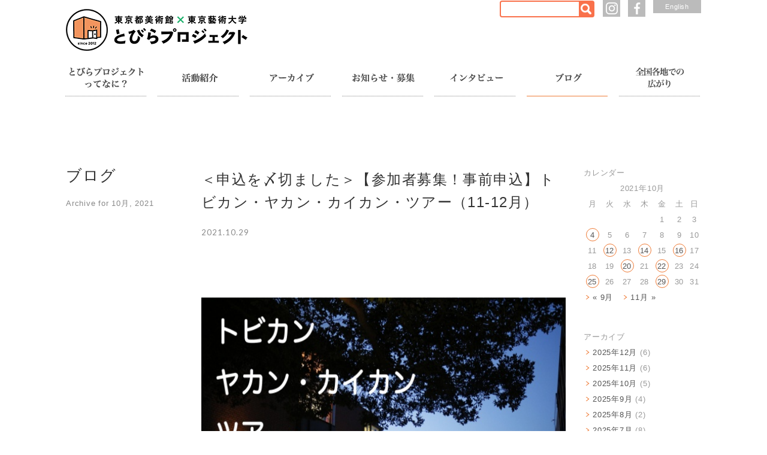

--- FILE ---
content_type: text/html; charset=UTF-8
request_url: https://tobira-project.info/2021/10/
body_size: 96825
content:





<!DOCTYPE html>
<html lang="ja">

<head>
	<!-- Google tag (gtag.js) -->
	<script async src="https://www.googletagmanager.com/gtag/js?id=G-YKD58BJ05L"></script>
<script>
  window.dataLayer = window.dataLayer || [];
  function gtag(){dataLayer.push(arguments);}
  gtag('js', new Date());
  gtag('config', 'G-YKD58BJ05L');
  gtag('config', 'UA-61362161-1');
</script>


	<meta http-equiv="Content-Type" content="text/html; charset=UTF-8">
	<meta http-equiv="Content-Style-Type" content="text/css">
	<meta http-equiv="Content-Script-Type" content="text/javascript">
	<meta name="viewport" content="width=1080">
	<meta property="og:url" content="https://tobira-project.info/2021/10/">

		

	<meta property="og:description" content="美術館を拠点にアートを介したコミュニティを育むソーシャルデザインプロジェクト" />
	<meta property="og:image" content="https://tobira-project.info/wp-content/themes/tobira2015/img/fb4.png" />
	<title>
		10月 | 2021 | 東京都美術館 × 東京藝術大学「とびらプロジェクト」	</title>

	<link rel="shortcut icon" href="/favicon.ico" />
	<link rel="icon" sizes="152x152" href="/apple-touch-icon.png">

	<link rel="stylesheet" type="text/css" href="https://tobira-project.info/wp-content/themes/tobira2015/css/reset.css" media="all">
	<link rel="stylesheet" type="text/css" href="https://tobira-project.info/wp-content/themes/tobira2015/css/theme.css?220628" media="all">
	<link rel="stylesheet" type="text/css" href="https://tobira-project.info/wp-content/themes/tobira2015/css/normalize.css" media="all">
	<link rel="stylesheet" type="text/css" href="https://tobira-project.info/wp-content/themes/tobira2015/css/layout.css?180628" media="all">
	<link rel="stylesheet" type="text/css" href="https://tobira-project.info/wp-content/themes/tobira2015/css/2015.css?251022" media="all">
	<link rel="stylesheet" type="text/css" href="https://tobira-project.info/wp-content/themes/tobira2015/css/jquery.bxslider.css" media="all">
	<link href='https://fonts.googleapis.com/css?family=Lato:100,300,400' rel='stylesheet' type='text/css'>
	<meta name='robots' content='max-image-preview:large' />
<link rel='dns-prefetch' href='//s.w.org' />
<script type="text/javascript">
window._wpemojiSettings = {"baseUrl":"https:\/\/s.w.org\/images\/core\/emoji\/13.1.0\/72x72\/","ext":".png","svgUrl":"https:\/\/s.w.org\/images\/core\/emoji\/13.1.0\/svg\/","svgExt":".svg","source":{"concatemoji":"https:\/\/tobira-project.info\/wp-includes\/js\/wp-emoji-release.min.js?ver=5.9.12"}};
/*! This file is auto-generated */
!function(e,a,t){var n,r,o,i=a.createElement("canvas"),p=i.getContext&&i.getContext("2d");function s(e,t){var a=String.fromCharCode;p.clearRect(0,0,i.width,i.height),p.fillText(a.apply(this,e),0,0);e=i.toDataURL();return p.clearRect(0,0,i.width,i.height),p.fillText(a.apply(this,t),0,0),e===i.toDataURL()}function c(e){var t=a.createElement("script");t.src=e,t.defer=t.type="text/javascript",a.getElementsByTagName("head")[0].appendChild(t)}for(o=Array("flag","emoji"),t.supports={everything:!0,everythingExceptFlag:!0},r=0;r<o.length;r++)t.supports[o[r]]=function(e){if(!p||!p.fillText)return!1;switch(p.textBaseline="top",p.font="600 32px Arial",e){case"flag":return s([127987,65039,8205,9895,65039],[127987,65039,8203,9895,65039])?!1:!s([55356,56826,55356,56819],[55356,56826,8203,55356,56819])&&!s([55356,57332,56128,56423,56128,56418,56128,56421,56128,56430,56128,56423,56128,56447],[55356,57332,8203,56128,56423,8203,56128,56418,8203,56128,56421,8203,56128,56430,8203,56128,56423,8203,56128,56447]);case"emoji":return!s([10084,65039,8205,55357,56613],[10084,65039,8203,55357,56613])}return!1}(o[r]),t.supports.everything=t.supports.everything&&t.supports[o[r]],"flag"!==o[r]&&(t.supports.everythingExceptFlag=t.supports.everythingExceptFlag&&t.supports[o[r]]);t.supports.everythingExceptFlag=t.supports.everythingExceptFlag&&!t.supports.flag,t.DOMReady=!1,t.readyCallback=function(){t.DOMReady=!0},t.supports.everything||(n=function(){t.readyCallback()},a.addEventListener?(a.addEventListener("DOMContentLoaded",n,!1),e.addEventListener("load",n,!1)):(e.attachEvent("onload",n),a.attachEvent("onreadystatechange",function(){"complete"===a.readyState&&t.readyCallback()})),(n=t.source||{}).concatemoji?c(n.concatemoji):n.wpemoji&&n.twemoji&&(c(n.twemoji),c(n.wpemoji)))}(window,document,window._wpemojiSettings);
</script>
<style type="text/css">
img.wp-smiley,
img.emoji {
	display: inline !important;
	border: none !important;
	box-shadow: none !important;
	height: 1em !important;
	width: 1em !important;
	margin: 0 0.07em !important;
	vertical-align: -0.1em !important;
	background: none !important;
	padding: 0 !important;
}
</style>
	<link rel='stylesheet' id='wp-block-library-css'  href='https://tobira-project.info/wp-includes/css/dist/block-library/style.min.css?ver=5.9.12' type='text/css' media='all' />
<style id='global-styles-inline-css' type='text/css'>
body{--wp--preset--color--black: #000000;--wp--preset--color--cyan-bluish-gray: #abb8c3;--wp--preset--color--white: #ffffff;--wp--preset--color--pale-pink: #f78da7;--wp--preset--color--vivid-red: #cf2e2e;--wp--preset--color--luminous-vivid-orange: #ff6900;--wp--preset--color--luminous-vivid-amber: #fcb900;--wp--preset--color--light-green-cyan: #7bdcb5;--wp--preset--color--vivid-green-cyan: #00d084;--wp--preset--color--pale-cyan-blue: #8ed1fc;--wp--preset--color--vivid-cyan-blue: #0693e3;--wp--preset--color--vivid-purple: #9b51e0;--wp--preset--gradient--vivid-cyan-blue-to-vivid-purple: linear-gradient(135deg,rgba(6,147,227,1) 0%,rgb(155,81,224) 100%);--wp--preset--gradient--light-green-cyan-to-vivid-green-cyan: linear-gradient(135deg,rgb(122,220,180) 0%,rgb(0,208,130) 100%);--wp--preset--gradient--luminous-vivid-amber-to-luminous-vivid-orange: linear-gradient(135deg,rgba(252,185,0,1) 0%,rgba(255,105,0,1) 100%);--wp--preset--gradient--luminous-vivid-orange-to-vivid-red: linear-gradient(135deg,rgba(255,105,0,1) 0%,rgb(207,46,46) 100%);--wp--preset--gradient--very-light-gray-to-cyan-bluish-gray: linear-gradient(135deg,rgb(238,238,238) 0%,rgb(169,184,195) 100%);--wp--preset--gradient--cool-to-warm-spectrum: linear-gradient(135deg,rgb(74,234,220) 0%,rgb(151,120,209) 20%,rgb(207,42,186) 40%,rgb(238,44,130) 60%,rgb(251,105,98) 80%,rgb(254,248,76) 100%);--wp--preset--gradient--blush-light-purple: linear-gradient(135deg,rgb(255,206,236) 0%,rgb(152,150,240) 100%);--wp--preset--gradient--blush-bordeaux: linear-gradient(135deg,rgb(254,205,165) 0%,rgb(254,45,45) 50%,rgb(107,0,62) 100%);--wp--preset--gradient--luminous-dusk: linear-gradient(135deg,rgb(255,203,112) 0%,rgb(199,81,192) 50%,rgb(65,88,208) 100%);--wp--preset--gradient--pale-ocean: linear-gradient(135deg,rgb(255,245,203) 0%,rgb(182,227,212) 50%,rgb(51,167,181) 100%);--wp--preset--gradient--electric-grass: linear-gradient(135deg,rgb(202,248,128) 0%,rgb(113,206,126) 100%);--wp--preset--gradient--midnight: linear-gradient(135deg,rgb(2,3,129) 0%,rgb(40,116,252) 100%);--wp--preset--duotone--dark-grayscale: url('#wp-duotone-dark-grayscale');--wp--preset--duotone--grayscale: url('#wp-duotone-grayscale');--wp--preset--duotone--purple-yellow: url('#wp-duotone-purple-yellow');--wp--preset--duotone--blue-red: url('#wp-duotone-blue-red');--wp--preset--duotone--midnight: url('#wp-duotone-midnight');--wp--preset--duotone--magenta-yellow: url('#wp-duotone-magenta-yellow');--wp--preset--duotone--purple-green: url('#wp-duotone-purple-green');--wp--preset--duotone--blue-orange: url('#wp-duotone-blue-orange');--wp--preset--font-size--small: 13px;--wp--preset--font-size--medium: 20px;--wp--preset--font-size--large: 36px;--wp--preset--font-size--x-large: 42px;}.has-black-color{color: var(--wp--preset--color--black) !important;}.has-cyan-bluish-gray-color{color: var(--wp--preset--color--cyan-bluish-gray) !important;}.has-white-color{color: var(--wp--preset--color--white) !important;}.has-pale-pink-color{color: var(--wp--preset--color--pale-pink) !important;}.has-vivid-red-color{color: var(--wp--preset--color--vivid-red) !important;}.has-luminous-vivid-orange-color{color: var(--wp--preset--color--luminous-vivid-orange) !important;}.has-luminous-vivid-amber-color{color: var(--wp--preset--color--luminous-vivid-amber) !important;}.has-light-green-cyan-color{color: var(--wp--preset--color--light-green-cyan) !important;}.has-vivid-green-cyan-color{color: var(--wp--preset--color--vivid-green-cyan) !important;}.has-pale-cyan-blue-color{color: var(--wp--preset--color--pale-cyan-blue) !important;}.has-vivid-cyan-blue-color{color: var(--wp--preset--color--vivid-cyan-blue) !important;}.has-vivid-purple-color{color: var(--wp--preset--color--vivid-purple) !important;}.has-black-background-color{background-color: var(--wp--preset--color--black) !important;}.has-cyan-bluish-gray-background-color{background-color: var(--wp--preset--color--cyan-bluish-gray) !important;}.has-white-background-color{background-color: var(--wp--preset--color--white) !important;}.has-pale-pink-background-color{background-color: var(--wp--preset--color--pale-pink) !important;}.has-vivid-red-background-color{background-color: var(--wp--preset--color--vivid-red) !important;}.has-luminous-vivid-orange-background-color{background-color: var(--wp--preset--color--luminous-vivid-orange) !important;}.has-luminous-vivid-amber-background-color{background-color: var(--wp--preset--color--luminous-vivid-amber) !important;}.has-light-green-cyan-background-color{background-color: var(--wp--preset--color--light-green-cyan) !important;}.has-vivid-green-cyan-background-color{background-color: var(--wp--preset--color--vivid-green-cyan) !important;}.has-pale-cyan-blue-background-color{background-color: var(--wp--preset--color--pale-cyan-blue) !important;}.has-vivid-cyan-blue-background-color{background-color: var(--wp--preset--color--vivid-cyan-blue) !important;}.has-vivid-purple-background-color{background-color: var(--wp--preset--color--vivid-purple) !important;}.has-black-border-color{border-color: var(--wp--preset--color--black) !important;}.has-cyan-bluish-gray-border-color{border-color: var(--wp--preset--color--cyan-bluish-gray) !important;}.has-white-border-color{border-color: var(--wp--preset--color--white) !important;}.has-pale-pink-border-color{border-color: var(--wp--preset--color--pale-pink) !important;}.has-vivid-red-border-color{border-color: var(--wp--preset--color--vivid-red) !important;}.has-luminous-vivid-orange-border-color{border-color: var(--wp--preset--color--luminous-vivid-orange) !important;}.has-luminous-vivid-amber-border-color{border-color: var(--wp--preset--color--luminous-vivid-amber) !important;}.has-light-green-cyan-border-color{border-color: var(--wp--preset--color--light-green-cyan) !important;}.has-vivid-green-cyan-border-color{border-color: var(--wp--preset--color--vivid-green-cyan) !important;}.has-pale-cyan-blue-border-color{border-color: var(--wp--preset--color--pale-cyan-blue) !important;}.has-vivid-cyan-blue-border-color{border-color: var(--wp--preset--color--vivid-cyan-blue) !important;}.has-vivid-purple-border-color{border-color: var(--wp--preset--color--vivid-purple) !important;}.has-vivid-cyan-blue-to-vivid-purple-gradient-background{background: var(--wp--preset--gradient--vivid-cyan-blue-to-vivid-purple) !important;}.has-light-green-cyan-to-vivid-green-cyan-gradient-background{background: var(--wp--preset--gradient--light-green-cyan-to-vivid-green-cyan) !important;}.has-luminous-vivid-amber-to-luminous-vivid-orange-gradient-background{background: var(--wp--preset--gradient--luminous-vivid-amber-to-luminous-vivid-orange) !important;}.has-luminous-vivid-orange-to-vivid-red-gradient-background{background: var(--wp--preset--gradient--luminous-vivid-orange-to-vivid-red) !important;}.has-very-light-gray-to-cyan-bluish-gray-gradient-background{background: var(--wp--preset--gradient--very-light-gray-to-cyan-bluish-gray) !important;}.has-cool-to-warm-spectrum-gradient-background{background: var(--wp--preset--gradient--cool-to-warm-spectrum) !important;}.has-blush-light-purple-gradient-background{background: var(--wp--preset--gradient--blush-light-purple) !important;}.has-blush-bordeaux-gradient-background{background: var(--wp--preset--gradient--blush-bordeaux) !important;}.has-luminous-dusk-gradient-background{background: var(--wp--preset--gradient--luminous-dusk) !important;}.has-pale-ocean-gradient-background{background: var(--wp--preset--gradient--pale-ocean) !important;}.has-electric-grass-gradient-background{background: var(--wp--preset--gradient--electric-grass) !important;}.has-midnight-gradient-background{background: var(--wp--preset--gradient--midnight) !important;}.has-small-font-size{font-size: var(--wp--preset--font-size--small) !important;}.has-medium-font-size{font-size: var(--wp--preset--font-size--medium) !important;}.has-large-font-size{font-size: var(--wp--preset--font-size--large) !important;}.has-x-large-font-size{font-size: var(--wp--preset--font-size--x-large) !important;}
</style>
<link rel="https://api.w.org/" href="https://tobira-project.info/wp-json/" /><meta name="framework" content="Alkivia Framework 0.8" />

	<script type="text/javascript" src="https://tobira-project.info/wp-content/themes/tobira2015/js/jquery-3.5.1.min.js"></script>
	<script type="text/javascript" src="https://tobira-project.info/wp-content/themes/tobira2015/js/jquery.easing.1.3.js"></script>
	<script type="text/javascript" src="https://tobira-project.info/wp-content/themes/tobira2015/js/jquery.transit.min.js"></script>
	<script type="text/javascript" src="https://tobira-project.info/wp-content/themes/tobira2015/js/jquery.custom.js?210106"></script>
		

	<script>
		$(function() {
			$(".ui-pagetop").pagetop({});
		});
	</script>

		
</head>

	<body>


	<a class="ui-pagetop" href="#" alt="PAGE TOP"><img src="https://tobira-project.info/wp-content/themes/tobira2015/img/pagetop_on.png" width="72"></a>


	<div id="new-header" class="wrap al cf">
		<div class="cf ph10">
							<div class="fl pt15 p40"><a href="/"><img src="https://tobira-project.info/wp-content/themes/tobira2015/img/logo.png?r1" height="70" alt="東京都美術館× 東京藝術大学　「とびらプロジェクト」" /></a></div>
						<div class="fr rel">
				<div class="search-form search-form-ab">
					
<form method="get" id="searchform" action="https://tobira-project.info/">
<!-- <label class="hidden" for="s">Search for:</label> -->
<div class="searchform_box"><input type="text" value="" name="s" id="s" />
<input type="image" id="image" alt="Search" src="https://tobira-project.info/wp-content/themes/tobira2015/img/icon_search.png" />
</div>
</form>
				</div>
				<div class="facebook fs11"><a class="quick" href="https://www.facebook.com/%E3%81%A8%E3%81%B3%E3%82%89%E3%83%97%E3%83%AD%E3%82%B8%E3%82%A7%E3%82%AF%E3%83%88-306307019481667/" target="_blank"><img src="https://tobira-project.info/wp-content/themes/tobira2015/img/facebook.png" width="20" alt="Facebook アイコン" /></a></div>
				<div class="instagram fs11"><a class="quick" href="https://www.instagram.com/tobira_project/" target="_blank"><img src="https://tobira-project.info/wp-content/themes/tobira2015/img/instagram.png" width="20" alt="Instagram アイコン" /></a></div>
									<div class="btn-lang fs11"><a class="quick" href="/top_e">English</a></div>
							</div>
		</div>




					<ul class="cf header-nav">
				<li class="fl ph10">
					<a href="/about/" class=""><img src="https://tobira-project.info/wp-content/themes/tobira2015/img/header/01.png" alt="とびらプロジェクトってなに？"></a>
					<div class="header-pulldown">
						<div class="header-pulldown-tail"></div>
						<div class="header-pulldown-outline cf">
							<p class="fl p50 pr10"><img class="p100" src="https://tobira-project.info/wp-content/themes/tobira2015/img/header/pull01.png?r1" alt="とびらプロジェクトってなに？"></p>
							<p class="fl p50 fs16 pt60">とびらプロジェクトのコンセプト<br>や仕組みを紹介します。</p>
						</div>
						<hr class="header-line">
						<ul class="header-pulldown-nav cf">
							<li class="p50"><a class="fs14" href="/about/#concept">とびらプロジェクトとは？</a></li>
							<li class="p50"><a class="fs14" href="/about/#tobira">とびラーとは？</a></li>
							<li class="p50"><a class="fs14" href="/about/#process">とびらプロジェクトの仕組み</a></li>
							<li class="p50"><a class="fs14" href="/staff/">運営チーム紹介</a></li>
							<li class="p50 fr"><a class="fs14" href="/faq/">よくある質問</a></li>
						</ul>
					</div>
				</li>
				<li class="fl ph10">
					<a href="/tobilab/" class=""><img src="https://tobira-project.info/wp-content/themes/tobira2015/img/header/02.png" alt="活動紹介"></a>
					<div class="header-pulldown">
						<div class="header-pulldown-tail"></div>
						<div class="header-pulldown-outline cf">
							<p class="fl p50 pr10"><img class="p100" src="https://tobira-project.info/wp-content/themes/tobira2015/img/header/pull02.jpg" alt="活動紹介"></p>
							<p class="fl p50 fs16 pt60">とびラーが活躍する<br>プログラムを紹介します。</p>
						</div>
						<hr class="header-line">
						<ul class="header-pulldown-nav cf">
							<li class="p50"><a class="fs14" href="/tobilab/">とびラボ</a></li>
							<li class="p50"><a class="fs14" href="/category/障害のある方のための特別鑑賞会/">障害のある方のための特別鑑賞会</a></li>
							<li class="p50"><a class="fs14" href="/category/建築ツアー/">建築ツアー</a></li>
							<li class="p50"><a class="fs13" href="/about/#aiueno">Museum Start あいうえのとの連携</a></li>
							<li class="p100"><a class="fs14" href="/tobirakugo">オンラインコンテンツ</a></li>
						</ul>
					</div>
				</li>
				<li class="fl ph10">
					<a href="/movie1/" class=""><img src="https://tobira-project.info/wp-content/themes/tobira2015/img/header/03.png" alt="アーカイブ"></a>
					<div class="header-pulldown">
						<div class="header-pulldown-tail"></div>
						<div class="header-pulldown-outline cf">
							<p class="fl p50 pr10"><img class="p100" src="https://tobira-project.info/wp-content/themes/tobira2015/img/header/pull03.jpg" alt="アーカイブ"></p>
							<p class="fl p50 fs16 pt30">これまでに実施した<br>「オープン・レクチャー」や<br>プログラムの記録、発行した<br>印刷物などをまとめてご紹介。</p>
						</div>
						<hr class="header-line">
						<ul class="header-pulldown-nav cf">
							<li class="p50"><a class="fs14" href="/movie1/">ムービー</a></li>
							<li class="p50"><a class="fs14" href="/archive-ol16/">オープン・レクチャー</a></li>
							<li class="p50"><a class="fs14" href="https://www.tobikan.jp/learn/resoucebox.html" target="_blank">印刷物<span class="-ex"></span></a></li>
							<li class="p50"><a class="fs14" href="https://www.tobikan.jp/learn/archives_2021.html" target="_blank">これまでの開催プログラム<span class="-ex"></span></a></li>
						</ul>
					</div>
				</li>
				<li class="-news fl ph10">
					<a href="/news/" class=""><img src="https://tobira-project.info/wp-content/themes/tobira2015/img/header/04.png" alt="お知らせ・募集"></a>
					<div class="header-pulldown">
						<div class="header-pulldown-tail"></div>
						<div class="header-pulldown-outline cf">
							<p class="fl p50 pr10"><img class="p100" src="https://tobira-project.info/wp-content/themes/tobira2015/img/header/pull07.jpg?r4" alt="お知らせ・募集"></p>
							<p class="fl p50 fs16 pt50">プログラムの開催予告や<br>とびラーの募集について<br>ご覧いただけます。</p>
						</div>
						<hr class="header-line">
						<ul class="header-pulldown-nav cf">
							<li class="p50"><a class="fs14" href="/news/">お知らせ</a></li>
							<li class="p50"><a class="fs14" href="/b2026/">とびラー募集について</a></li>
							<li class="p50"><a class="fs14" href="https://www.tobikan.jp/learn/accessprogram.html" target="_blank">障害のある方のための特別鑑賞会<span class="-ex"></span></a></li>
							<li class="p50"><a class="fs14" href="https://www.tobikan.jp/learn/architecturaltour.html" target="_blank">建築ツアー<span class="-ex"></span></a></li>
						</ul>
					</div>
				</li>
				<li class="fl ph10">
					<a href="/interview/" class=""><img src="https://tobira-project.info/wp-content/themes/tobira2015/img/header/05.png?r2" alt="インタビュー"></a>
					<div class="header-pulldown -interview">
						<div class="header-pulldown-tail"></div>
						<div class="header-pulldown-outline cf">
							<p class="fl p50 pr10"><img class="p100" src="https://tobira-project.info/wp-content/themes/tobira2015/img/header/pull05.jpg?251008" alt="インタビュー"></p>
							<p class="fl p50 fs16 pt30">とびらプロジェクトに関わる<br>人々へのインタビューと、<br>とびラーが取材した藝大生<br>インタビュー記事を集めました。</p>
						</div>
						<hr class="header-line">
						<ul class="header-pulldown-nav cf">
							<li class="p50"><a class="fs14" href="/interview/">とびラーインタビュー</a></li>
							<li class="p50"><a class="fs14" href="/kaipi11/">開扉（任期満了）したとびラーの声</a></li>
							<li class="p50"><a class="fs14" href="/geidai2024/">藝大生インタビュー</a></li>
							<li class="p50"><a class="fs14" href="/staffinterview/">スタッフインタビュー</a></li>
						</ul>
					</div>
				</li>
				<li class="-blog fl ph10">
					<a href="/blog/" class=""><img src="https://tobira-project.info/wp-content/themes/tobira2015/img/header/06.png" alt="ブログ"></a>
					<div class="header-pulldown -blog">
						<div class="header-pulldown-tail"></div>
						<div class="header-pulldown-outline cf">
							<p class="fl p50 pr10"><img class="p100" src="https://tobira-project.info/wp-content/themes/tobira2015/img/header/pull06.jpg" alt="ブログ"></p>
							<p class="fl p50 fs16 pt50">講座やプログラムの様子を<br>とびラーとスタッフが<br>アップしています。</p>
						</div>
						<hr class="header-line">
						<ul class="header-pulldown-nav cf">
							<li class="p50"><a class="fs14" href="/blog/">ブログ</a></li>
						</ul>
					</div>
				</li>
				<li class="fl ph10">
					<a href="/acl.html" class=""><img src="https://tobira-project.info/wp-content/themes/tobira2015/img/header/08.png" alt="全国各地での広がり"></a>
				</li>
			</ul>
			</div><!-- end header -->

<div class="">
<div class="wrap cf al pt100">
	<div class="fl p20 ph10 rel">
		<h1 class="mb20">ブログ</h1>
		
		<h2 class="page-disc gray">Archive for 10月, 2021</h2>
	</div>

	<div class="fl p60 ph20">




		<!-- メッセージループ開始 -->

			<!-- エントリーの内容 -->
			<div class="fs14 page-entry cg-entry blogcon">

	
		
			<div class="post-21009 post type-post status-publish format-standard has-post-thumbnail hentry category-news" id="post-21009">
				<div class="fs24 mb20">
				<h2 class="page-title"><a href="https://tobira-project.info/news/202111-12_architour-night.html" rel="bookmark" title="Permanent Link to ＜申込を〆切ました＞【参加者募集！事前申込】トビカン・ヤカン・カイカン・ツアー（11-12月）">＜申込を〆切ました＞【参加者募集！事前申込】トビカン・ヤカン・カイカン・ツアー（11-12月）</a></h2>
				</div>
				<p class="page-date">2021.10.29</p>

				<div>
					<p>&nbsp;</p>
<div>
<p><a href="https://tobira-project.info/wp-content/uploads/2018/05/yakan_banner.jpg"><img class="alignnone wp-image-14917" src="https://tobira-project.info/wp-content/uploads/2018/05/yakan_banner.jpg" alt="" width="720" height="480" srcset="https://tobira-project.info/wp-content/uploads/2018/05/yakan_banner.jpg 600w, https://tobira-project.info/wp-content/uploads/2018/05/yakan_banner-300x200.jpg 300w" sizes="(max-width: 720px) 100vw, 720px" /></a></p>
</div>
<h2 style="padding: 10px 1px; color: #ffffff; background: #004898;"><strong><span style="color: #ffff00;">　■<span style="color: #ffff99;">■</span>■<span style="color: #ffff99;">■</span> </span>トビカン・ヤカン・カイカン・ツアー  <span style="color: #ffff99;">■</span><span style="color: #ffff00;">■<span style="color: #ffff99;">■</span>■</span></strong></h2>
<p>&nbsp;</p>
<p><strong><span dir="ltr" role="presentation">ライトアップされた東京都美術館を散策するツアーです。夜ならではの建物のみどこ</span><span dir="ltr" role="presentation">ろをとびラーがご案内します！</span></strong><strong><span dir="ltr" role="presentation">どなたでもご参加いただけます。</span></strong></p>
<p>&nbsp;</p>
<p><span style="text-decoration: underline;">※東京都美術館の夜間開館日に合わせて実施いたします。事前申込が必要です。</span></p>
<p>&nbsp;</p>
<hr />
<p>&nbsp;</p>
<p><strong>日時｜<br />
</strong><strong>① <del>2021年11月12日（金）19:15 &#8211; 19:45（受付開始19:00）</del><span style="color: #ff0000;">〆切りました(11/7)</span></strong><br />
<strong>② <del>2021年11月19日（金）19:15 &#8211; 19:45（受付開始19:00）</del><span style="color: #ff0000;">〆切りました(10/31)</span></strong><br />
<strong>③ <del>2021年11月26日（金）19:15 &#8211; 19:45（受付開始19:00）</del><span style="color: #ff0000;">〆切りました(10/31)</span><br />
④ <del>2021年12月3日（金）19:15 &#8211; 19:45（受付開始19:00）</del><span style="color: #ff0000;">〆切りました(11/12)</span><br />
⑤<del> 2021年12月10日（金）19:15 &#8211; 19:45（受付開始19:00）</del><span style="color: #ff0000;">〆切りました(11/12)</span><br />
</strong></p>
<p>&nbsp;</p>
<p><strong>会場｜東京都美術館</strong><br />
<strong>集合｜東京都美術館 LB階（ロビー階）中庭　正面玄関右手<br />
</strong><strong>対象｜どなたでも</strong><br />
<strong>定員｜12名（先着順・定員に達し次第受付終了）<br />
</strong><strong>参加費｜無料<br />
</strong></p>
<p>&nbsp;</p>
<p><strong>参加方法｜事前申込制。以下の専用フォームよりお申し込みください。</strong></p>
<p>&nbsp;</p>
<div style="padding: 10px; border: 5px solid #004898; background: #ffffff;">
<p>&nbsp;</p>
<p>① <strong>11月12日（金）のご参加</strong></p>
<p><img loading="lazy" class="alignnone wp-image-15037" src="https://tobira-project.info/wp-content/uploads/2018/05/c12a204c7f65d09f52742582b97e073e-300x87.png" alt="" width="200" height="58" srcset="https://tobira-project.info/wp-content/uploads/2018/05/c12a204c7f65d09f52742582b97e073e-300x87.png 300w, https://tobira-project.info/wp-content/uploads/2018/05/c12a204c7f65d09f52742582b97e073e.png 394w" sizes="(max-width: 200px) 100vw, 200px" /></p>
<p>&nbsp;</p>
<hr />
<p>&nbsp;</p>
<p><strong>②11月19日（金）のご参加</strong></p>
<p><img loading="lazy" class="alignnone wp-image-15037" src="https://tobira-project.info/wp-content/uploads/2018/05/c12a204c7f65d09f52742582b97e073e-300x87.png" alt="" width="200" height="58" srcset="https://tobira-project.info/wp-content/uploads/2018/05/c12a204c7f65d09f52742582b97e073e-300x87.png 300w, https://tobira-project.info/wp-content/uploads/2018/05/c12a204c7f65d09f52742582b97e073e.png 394w" sizes="(max-width: 200px) 100vw, 200px" /></p>
<p>&nbsp;</p>
<hr />
<p>&nbsp;</p>
<p><strong>③11月26日（金）のご参加</strong></p>
<p><img loading="lazy" class="alignnone wp-image-15037" src="https://tobira-project.info/wp-content/uploads/2018/05/c12a204c7f65d09f52742582b97e073e-300x87.png" alt="" width="200" height="58" srcset="https://tobira-project.info/wp-content/uploads/2018/05/c12a204c7f65d09f52742582b97e073e-300x87.png 300w, https://tobira-project.info/wp-content/uploads/2018/05/c12a204c7f65d09f52742582b97e073e.png 394w" sizes="(max-width: 200px) 100vw, 200px" /></p>
<p>&nbsp;</p>
<hr />
<p>&nbsp;</p>
<p><strong>④12月3日（金）のご参加</strong></p>
<p><img loading="lazy" class="alignnone wp-image-15037" src="https://tobira-project.info/wp-content/uploads/2018/05/c12a204c7f65d09f52742582b97e073e-300x87.png" alt="" width="200" height="58" srcset="https://tobira-project.info/wp-content/uploads/2018/05/c12a204c7f65d09f52742582b97e073e-300x87.png 300w, https://tobira-project.info/wp-content/uploads/2018/05/c12a204c7f65d09f52742582b97e073e.png 394w" sizes="(max-width: 200px) 100vw, 200px" /></p>
<p>&nbsp;</p>
<hr />
<p>&nbsp;</p>
<p><strong>⑤12月10日（金）のご参加</strong></p>
<p><img loading="lazy" class="alignnone wp-image-15037" src="https://tobira-project.info/wp-content/uploads/2018/05/c12a204c7f65d09f52742582b97e073e-300x87.png" alt="" width="200" height="58" srcset="https://tobira-project.info/wp-content/uploads/2018/05/c12a204c7f65d09f52742582b97e073e-300x87.png 300w, https://tobira-project.info/wp-content/uploads/2018/05/c12a204c7f65d09f52742582b97e073e.png 394w" sizes="(max-width: 200px) 100vw, 200px" /></p>
<p>&nbsp;</p>
<hr />
<p>&nbsp;</p>
<p>※広報や記録用に撮影・録音を行います。ご了承ください。<br />
※定員に達し次第、申し込み受付を終了します。</p>
</div>
<div></div>
<div></div>
<div><span style="color: #ffffff;">＿</span></div>
<div style="padding: 5px 10px; color: #ffffff; background: #ffffff;"></div>
<div style="padding: 10px; border: 5px solid #CCC; background: #ffffff;">
<p><strong>＜ご参加にあたってのお願い＞</strong></p>
<p>会場となる東京都美術館では、美術館を利用するすべての方の安全と安心のため、新型コロナウイルス感染症拡大防止に関する取り組みを行います。<br />
<span style="color: #ffffff;">＿</span><br />
○来館者全員を対象に、非接触型温度計による体温測定を実施します。37.5℃以上の発熱が確認された方、及び風邪症状（咳、咽頭痛）がある方、明らかに体調不良と思われる方については、入館をお断りさせていただきます。</p>
<p>○過去2週間以内に感染が拡大している国・地域への訪問歴のある方は来館をお控えください。</p>
<p>○ご来館の際には、マスクの着用をお願いします。</p>
<p><span style="color: #ffffff;">＿</span></p>
<p>東京都美術館における新型コロナウイルス感染症予防対策については<a href="https://www.tobikan.jp/information/20200629_1.html">こちら</a>をご覧ください。</p>
</div>
				</div>

			</div>

	
			<div class="post-22271 post type-post status-publish format-standard has-post-thumbnail hentry category-museum-start- category-blog_e category-blog" id="post-22271">
				<div class="fs24 mb20">
				<h2 class="page-title"><a href="https://tobira-project.info/blog/monday1025.html" rel="bookmark" title="Permanent Link to 【あいうえの連携】ゴッホ展ー響きあう魂 へレーネとフィンセント 台東区立東泉小学校5年生（2021.10.25）">【あいうえの連携】ゴッホ展ー響きあう魂 へレーネとフィンセント 台東区立東泉小学校5年生（2021.10.25）</a></h2>
				</div>
				<p class="page-date">2021.10.25</p>

				<div>
					<p class="PageReportDetail-heading" style="text-align: left;">10月25日（月）、学校プログラム「スペシャル・マンデー」が行われました。「スペシャル・マンデー」とは、展覧会の休室日（月曜日）に特別に開室した、誰もいない展示室内で、アート・コミュニケータ（とびラー）と共に対話をしながら、こどもたちがじっくりと本物の作品と向き合えるプログラムです。</p>
<p>今回、鑑賞したのは東京都美術館で開催中の特別展「ゴッホ展――響きあう魂 ヘレーネとフィンセント」（2021年9月18日〜12月12日）。参加した台東区立東泉小学校5年生のみなさんの様子をお伝えします。</p>
<div><img loading="lazy" class="alignnone size-full wp-image-22272" src="https://tobira-project.info/wp-content/uploads/2022/02/tosen_hitori-1.jpeg" alt="" width="600" height="400" srcset="https://tobira-project.info/wp-content/uploads/2022/02/tosen_hitori-1.jpeg 600w, https://tobira-project.info/wp-content/uploads/2022/02/tosen_hitori-1-300x200.jpeg 300w" sizes="(max-width: 600px) 100vw, 600px" /></div>
<div></div>
<p><span style="color: #008000;"><a style="color: #008000;" href="https://museum-start.jp/report/detail/SwWvgIYc" target="_blank" rel="noopener"><strong>プログラムの様子はこちら→</strong></a></span><br />
（「Museum Start あいうえの」ブログに移動します。）</p>
				</div>

			</div>

	
			<div class="post-22143 post type-post status-publish format-standard has-post-thumbnail hentry category-museum-start- category-blog_e category-blog" id="post-22143">
				<div class="fs24 mb20">
				<h2 class="page-title"><a href="https://tobira-project.info/blog/welcome1022.html" rel="bookmark" title="Permanent Link to 【あいうえの連携】“マイ・フォーカス”を見つけよう！台東区立富士小学校5年生（2021.10.22）">【あいうえの連携】“マイ・フォーカス”を見つけよう！台東区立富士小学校5年生（2021.10.22）</a></h2>
				</div>
				<p class="page-date">2021.10.22</p>

				<div>
					<p class="PageReportDetail-heading" style="text-align: left;">2021年度の秋のシーズンの学校プログラム「うえのウェルカム」では、台東区図画工作研究会との連携授業の受入をしました。<br />
10月から11月までの期間、合計4校が来館し、建築と彫刻をテーマに鑑賞プログラムを行います。各校では、「新しい見方を獲得すること」を目的として、「マイ・フォーカス」をキーワードに授業内容を組み立てました。授業は全部で3回、美術館でのプログラムは全体の授業の中の2回目に位置します。<br />
美術館でのプログラムの活動のポイントは大きく分けて2つあります。</p>
<div><img loading="lazy" class="alignnone size-full wp-image-22144" src="https://tobira-project.info/wp-content/uploads/2022/02/2_DSC09589.jpg" alt="" width="600" height="398" srcset="https://tobira-project.info/wp-content/uploads/2022/02/2_DSC09589.jpg 600w, https://tobira-project.info/wp-content/uploads/2022/02/2_DSC09589-300x199.jpg 300w" sizes="(max-width: 600px) 100vw, 600px" /></div>
<div></div>
<div></div>
<p><span style="color: #008000;"><a style="color: #008000;" href="https://museum-start.jp/report/detail/SwoTBr1G" target="_blank" rel="noopener"><strong>プログラムの様子はこちら→</strong></a></span><br />
（「Museum Start あいうえの」ブログに移動します。）</p>
				</div>

			</div>

	
			<div class="post-21007 post type-post status-publish format-standard has-post-thumbnail hentry category-news" id="post-21007">
				<div class="fs24 mb20">
				<h2 class="page-title"><a href="https://tobira-project.info/news/20211120_architour.html" rel="bookmark" title="Permanent Link to ＜申込終了＞【事前申込制】とびラーによる建築ツアー（2021年11月20日）">＜申込終了＞【事前申込制】とびラーによる建築ツアー（2021年11月20日）</a></h2>
				</div>
				<p class="page-date">2021.10.20</p>

				<div>
					<p><a href="https://tobira-project.info/wp-content/uploads/2018/05/ffb7b6e2590c673b178424aa97d8974d.jpg"><img loading="lazy" class="size-full wp-image-14916 aligncenter" src="https://tobira-project.info/wp-content/uploads/2018/05/ffb7b6e2590c673b178424aa97d8974d.jpg" alt="" width="600" height="399" srcset="https://tobira-project.info/wp-content/uploads/2018/05/ffb7b6e2590c673b178424aa97d8974d.jpg 600w, https://tobira-project.info/wp-content/uploads/2018/05/ffb7b6e2590c673b178424aa97d8974d-300x200.jpg 300w" sizes="(max-width: 600px) 100vw, 600px" /></a></p>
<div style="padding: 5px 10px; color: #ffffff; background: #f63;"><b>とびらーによる建築ツアー</b></div>
<div style="padding: 10px; border: 5px solid #f63; background: #ffffff;">
<p><strong>展覧会だけではなく美術館の建物も楽しんでほしい！そんな思いからはじまったプログラム。</strong><strong><b data-stringify-type="bold">とびラーと一緒に、</b><b data-stringify-type="bold">日本を代表する建築家 </b>前川國男が設計した東京都美術館をのんびり楽しく散策します。</strong></p>
<p>&nbsp;</p>
<p>（定員に達したため、申し込みを終了しました。）</p>
<p><strong>日時｜2021年11月20日(土) 14:00-14:45頃（受付開始13:45）</strong><br />
<strong>申込期間｜2021年9月20日(水)～2021年11月12日(金)</strong><br />
<strong>参加費｜無料</strong><br />
<strong> 定員｜15名（事前申込による先着順）</strong><br />
<strong> 参加方法｜</strong><strong>参加をご希望の方は、東京都美術館のウェブサイト内の「申込フォーム」より、必要事項を入力のうえ、お申し込みを完了してください。</strong><a href="https://tobikan.jp/form/219"><span class="fs12">東京都美術館ウェブサイト</span></a></p>
</div>
<div></div>
<div></div>
<div><span style="color: #ffffff;">＿</span></div>
<div style="padding: 5px 10px; color: #ffffff; background: #ffffff;"></div>
<div style="padding: 10px; border: 5px solid #CCC; background: #ffffff;">
<p><strong>＜ご参加にあたってのお願い＞</strong></p>
<p>会場となる東京都美術館では、来館者、スタッフなど、美術館を利用するすべての方の安全と安心のため、新型コロナウイルス感染症拡大防止に関する取り組みを行います。<br />
<span style="color: #ffffff;">＿</span><br />
○来館者全員を対象に、非接触型温度計による体温測定を実施します。37.5℃以上の発熱が確認された方、及び風邪症状（咳、咽頭痛）がある方、明らかに体調不良と思われる方については、入館をお断りさせていただきます。</p>
<p>○過去2週間以内に感染が拡大している国・地域への訪問歴のある方は来館をお控えください。</p>
<p>○ご来館の際には、マスクの着用をお願いします。</p>
<p><span style="color: #ffffff;">＿</span></p>
<p>東京都美術館における新型コロナウイルス感染症予防対策については<a href="https://www.tobikan.jp/information/20200629_1.html">こちら</a>をご覧ください。</p>
</div>
<p>&nbsp;</p>
<hr />
<p>※定員に達し次第、申込み受付を終了いたします。<br />
※広報・記録用に録音・撮影を行う場合があります。ご了承ください。</p>
				</div>

			</div>

	
			<div class="post-21537 post type-post status-publish format-standard has-post-thumbnail hentry category-blog_e category-blog category-13" id="post-21537">
				<div class="fs24 mb20">
				<h2 class="page-title"><a href="https://tobira-project.info/blog/20211016_archi-4.html" rel="bookmark" title="Permanent Link to 2021建築実践講座④｜美術館を考える">2021建築実践講座④｜美術館を考える</a></h2>
				</div>
				<p class="page-date">2021.10.16</p>

				<div>
					<p><strong>第４回建築実践講座｜「美術館を考える」</strong></p>
<p>日時｜2021年10月16日(土)　10:00～12:30<br />
会場｜東京藝術大学 中央棟　第三講義室</p>
<p>―――――――――――――――――――――</p>
<p>&nbsp;</p>
<p>４回目となる今回の講座では、これまでの講座での学びを”とびラーのみなさん自身の言葉”からふりかえり、これからのアクションを考える、という流れで進みました。</p>
<p>&nbsp;</p>
<p><img loading="lazy" class="alignnone size-full wp-image-21592" src="https://tobira-project.info/wp-content/uploads/2021/10/MG_0546.jpg" alt="" width="600" height="400" srcset="https://tobira-project.info/wp-content/uploads/2021/10/MG_0546.jpg 600w, https://tobira-project.info/wp-content/uploads/2021/10/MG_0546-300x200.jpg 300w" sizes="(max-width: 600px) 100vw, 600px" /></p>
<p>&nbsp;</p>
<p>これまでの講座後のふりかえりアンケートの言葉を抜粋したものを一部、紹介します。</p>
<p>&nbsp;</p>
<hr />
<p>&nbsp;</p>
<p><span style="color: #808080;">（第１回｜都美の歴史と建築）</span></p>
<p><span style="color: #808080;"><strong>・建物があればそこに歴史があり、今に至るまで人の思いや営みが積み重なっていることに思いを新たにしました。</strong></span></p>
<p><span style="color: #808080;"><strong>・建築も多くの人の眼差しを共有してこそ名作になるのだと思います。</strong></span></p>
<p>&nbsp;</p>
<hr />
<p>&nbsp;</p>
<p><span style="color: #808080;">（第２回｜建築の見方・楽しみ方を知る）</span></p>
<p><span style="color: #808080;"><strong>・身近に建築を感じましたし、歴史や文化そして人と大きく結びついていることがわかりました。人が生きていくのに大切なものなんだ、と気づきました。</strong></span></p>
<p><span style="color: #808080;"><strong>・建築を通して、そこに作られた意味や社会の仕組みなどを自 然に学んでいけることを知った。</strong></span></p>
<p>&nbsp;</p>
<hr />
<p>&nbsp;</p>
<p><span style="color: #808080;">（第３回｜コミュニケーションを生む場作りとは）</span></p>
<p><span style="color: #808080;"><strong>・場づくりを考えるときには、その場はどんな目的で作るのかをきち んと認識しておかなければならないことに気付かされた。</strong></span></p>
<p><span style="color: #808080;"><strong>・建物や仕組みそのものではなく、それらを通して社会にどんな変化 を起こしたいかをデザインされているところが、とても印象に残りました。</strong></span></p>
<p>&nbsp;</p>
<hr />
<p>&nbsp;</p>
<p>共に学ぶ仲間の言葉から、これまでの学びをふりかえり、これまでの講座で「一番印象に残っていること」を共有し合いました。</p>
<p><img loading="lazy" class="alignnone size-full wp-image-21595" src="https://tobira-project.info/wp-content/uploads/2021/10/MG_0623.jpg" alt="" width="600" height="400" srcset="https://tobira-project.info/wp-content/uploads/2021/10/MG_0623.jpg 600w, https://tobira-project.info/wp-content/uploads/2021/10/MG_0623-300x200.jpg 300w" sizes="(max-width: 600px) 100vw, 600px" /></p>
<div>
<p>&nbsp;</p>
</div>
<div>ふりかえりに続いて、これまでの学びをアクションへ進めます。</div>
<div>「こんなことやってみたいなぁ」という、建築を活用した直観的な「アイデア」を起点として、そのアイデアに共感する仲間をあつめてグループを結成します。集まった４〜５名でグループワークを行います。</div>
<div></div>
<p><img loading="lazy" class="alignnone size-full wp-image-21597" src="https://tobira-project.info/wp-content/uploads/2021/10/MG_0703.jpg" alt="" width="600" height="400" srcset="https://tobira-project.info/wp-content/uploads/2021/10/MG_0703.jpg 600w, https://tobira-project.info/wp-content/uploads/2021/10/MG_0703-300x200.jpg 300w" sizes="(max-width: 600px) 100vw, 600px" /></p>

		<style type="text/css">
			#gallery-1 {
				margin: auto;
			}
			#gallery-1 .gallery-item {
				float: left;
				margin-top: 10px;
				text-align: center;
				width: 50%;
			}
			#gallery-1 img {
				border: 2px solid #cfcfcf;
			}
			#gallery-1 .gallery-caption {
				margin-left: 0;
			}
			/* see gallery_shortcode() in wp-includes/media.php */
		</style>
		<div id='gallery-1' class='gallery galleryid-21537 gallery-columns-2 gallery-size-medium'><dl class='gallery-item'>
			<dt class='gallery-icon landscape'>
				<a href='https://tobira-project.info/blog/20211016_archi-4.html/attachment/_mg_0651/'><img width="300" height="200" src="https://tobira-project.info/wp-content/uploads/2021/10/MG_0651-300x200.jpg" class="attachment-medium size-medium" alt="" loading="lazy" srcset="https://tobira-project.info/wp-content/uploads/2021/10/MG_0651-300x200.jpg 300w, https://tobira-project.info/wp-content/uploads/2021/10/MG_0651.jpg 600w" sizes="(max-width: 300px) 100vw, 300px" /></a>
			</dt></dl><dl class='gallery-item'>
			<dt class='gallery-icon landscape'>
				<a href='https://tobira-project.info/blog/20211016_archi-4.html/attachment/_mg_0807/'><img width="300" height="200" src="https://tobira-project.info/wp-content/uploads/2021/10/MG_0807-300x200.jpg" class="attachment-medium size-medium" alt="" loading="lazy" srcset="https://tobira-project.info/wp-content/uploads/2021/10/MG_0807-300x200.jpg 300w, https://tobira-project.info/wp-content/uploads/2021/10/MG_0807.jpg 600w" sizes="(max-width: 300px) 100vw, 300px" /></a>
			</dt></dl><br style="clear: both" />
		</div>

<div></div>
<div></div>
<div>それぞれが持ち寄った「アイデア」から、２つの【問い】について、話し合っていきます。</div>
<div></div>
<div>
<p>&nbsp;</p>
<hr />
<p>&nbsp;</p>
<p>&nbsp;</p>
<p><strong>【問い１】</strong><strong>実現すると「なにが」「どんな」状態になりますか？</strong></p>
</div>
<div></div>
<div></div>
<div><strong>【問い２】</strong><strong>実現する上で必要なリサーチはなんですか？</strong></div>
<p>&nbsp;</p>
<p>&nbsp;</p>
<div>
<hr />
<p>&nbsp;</p>
<p>&nbsp;</p>
</div>
<div></div>
<div>２つの【問い】から、自分たちのアイデアのゴール（目的）を具体的にすることで、活動（どこで/だれと/何を…）を分析的に考えていきます。</div>
<div></div>
<div></div>
<div></div>
<div>
<div>「リサーチ」から見えてくる「手段」が、「目的」<wbr />と地続きになっているか。</div>
<div>その「手段」がワクワクするものになっているか。</div>
</div>
<div></div>
<div>「目的」と「手段」を行き来しながら話し合いを進めます。</div>
<div>
<div></div>
</div>
<p><img loading="lazy" class="alignnone size-full wp-image-21598" src="https://tobira-project.info/wp-content/uploads/2021/10/MG_0754.jpg" alt="" width="600" height="400" srcset="https://tobira-project.info/wp-content/uploads/2021/10/MG_0754.jpg 600w, https://tobira-project.info/wp-content/uploads/2021/10/MG_0754-300x200.jpg 300w" sizes="(max-width: 600px) 100vw, 600px" /> <img loading="lazy" class="alignnone size-full wp-image-21599" src="https://tobira-project.info/wp-content/uploads/2021/10/MG_0819.jpg" alt="" width="600" height="400" srcset="https://tobira-project.info/wp-content/uploads/2021/10/MG_0819.jpg 600w, https://tobira-project.info/wp-content/uploads/2021/10/MG_0819-300x200.jpg 300w" sizes="(max-width: 600px) 100vw, 600px" /></p>

		<style type="text/css">
			#gallery-2 {
				margin: auto;
			}
			#gallery-2 .gallery-item {
				float: left;
				margin-top: 10px;
				text-align: center;
				width: 50%;
			}
			#gallery-2 img {
				border: 2px solid #cfcfcf;
			}
			#gallery-2 .gallery-caption {
				margin-left: 0;
			}
			/* see gallery_shortcode() in wp-includes/media.php */
		</style>
		<div id='gallery-2' class='gallery galleryid-21537 gallery-columns-2 gallery-size-medium'><dl class='gallery-item'>
			<dt class='gallery-icon landscape'>
				<a href='https://tobira-project.info/blog/20211016_archi-4.html/attachment/_mg_0896/'><img width="300" height="200" src="https://tobira-project.info/wp-content/uploads/2021/10/MG_0896-300x200.jpg" class="attachment-medium size-medium" alt="" loading="lazy" srcset="https://tobira-project.info/wp-content/uploads/2021/10/MG_0896-300x200.jpg 300w, https://tobira-project.info/wp-content/uploads/2021/10/MG_0896.jpg 600w" sizes="(max-width: 300px) 100vw, 300px" /></a>
			</dt></dl><dl class='gallery-item'>
			<dt class='gallery-icon landscape'>
				<a href='https://tobira-project.info/blog/20211016_archi-4.html/attachment/_mg_0853/'><img width="300" height="200" src="https://tobira-project.info/wp-content/uploads/2021/10/MG_0853-300x200.jpg" class="attachment-medium size-medium" alt="" loading="lazy" srcset="https://tobira-project.info/wp-content/uploads/2021/10/MG_0853-300x200.jpg 300w, https://tobira-project.info/wp-content/uploads/2021/10/MG_0853.jpg 600w" sizes="(max-width: 300px) 100vw, 300px" /></a>
			</dt></dl><br style="clear: both" />
		</div>

<p><img loading="lazy" class="alignnone size-full wp-image-21602" src="https://tobira-project.info/wp-content/uploads/2021/10/MG_0914.jpg" alt="" width="600" height="400" srcset="https://tobira-project.info/wp-content/uploads/2021/10/MG_0914.jpg 600w, https://tobira-project.info/wp-content/uploads/2021/10/MG_0914-300x200.jpg 300w" sizes="(max-width: 600px) 100vw, 600px" /></p>
<p>&nbsp;</p>
<p>最後は、各グループで「アイデア」と「その目的」を共有し合いました。</p>
<p>&nbsp;</p>
<div>
<div>直観的なアイデアをスタートに、「目的」<wbr />を設定し、そこにたどり着くために必要な「リサーチ」を考えていくことで、美術館という場での実践を考える機会になったでしょうか。</div>
</div>
<p>&nbsp;</p>
<p>（とびらプロジェクト コーディネータ　山﨑日希）</p>
				</div>

			</div>

	
			<div class="post-22136 post type-post status-publish format-standard has-post-thumbnail hentry category-museum-start- category-blog_e category-blog" id="post-22136">
				<div class="fs24 mb20">
				<h2 class="page-title"><a href="https://tobira-project.info/blog/welcome1014.html" rel="bookmark" title="Permanent Link to 【あいうえの連携】新しい見方を見つけよう！ 台東区立根岸小学校5年生（2021.10.14）">【あいうえの連携】新しい見方を見つけよう！ 台東区立根岸小学校5年生（2021.10.14）</a></h2>
				</div>
				<p class="page-date">2021.10.14</p>

				<div>
					<p class="PageReportDetail-heading" style="text-align: left;">2021年度の秋のシーズンの学校プログラム「うえのウェルカム」では、台東区図画工作研究会との連携授業の受入をしました。<br />
10月から11月までの期間、合計4校が来館し、建築と彫刻をテーマに鑑賞プログラムを行います。各校では「新しい見方を獲得すること」を目的として、「マイ・フォーカス」をキーワードに授業内容を組み立てました。授業は全部で3回、美術館でのプログラムは全体の授業の中の2回目に位置します。<br />
美術館でのプログラムの活動のポイントは、大きく分けて2つあります。</p>
<div><img loading="lazy" class="alignnone size-full wp-image-22137" src="https://tobira-project.info/wp-content/uploads/2022/02/32IMG_0226.jpg" alt="" width="600" height="399" srcset="https://tobira-project.info/wp-content/uploads/2022/02/32IMG_0226.jpg 600w, https://tobira-project.info/wp-content/uploads/2022/02/32IMG_0226-300x200.jpg 300w" sizes="(max-width: 600px) 100vw, 600px" /></div>
<div></div>
<div></div>
<p><span style="color: #008000;"><a style="color: #008000;" href="https://museum-start.jp/report/detail/SvnSiMRD" target="_blank" rel="noopener"><strong>プログラムの様子はこちら→</strong></a></span><br />
（「Museum Start あいうえの」ブログに移動します。）</p>
				</div>

			</div>

	
			<div class="post-20993 post type-post status-publish format-standard has-post-thumbnail hentry category-news_e category-news" id="post-20993">
				<div class="fs24 mb20">
				<h2 class="page-title"><a href="https://tobira-project.info/news/sculptures_visualthinking_211110.html" rel="bookmark" title="Permanent Link to 【参加者募集！】都美の野外彫刻を味わう ～対話による鑑賞ワークショップ（11/10開催）"><申込終了>【参加者募集！】都美の野外彫刻を味わう ～対話による鑑賞ワークショップ（11/10開催）</a></h2>
				</div>
				<p class="page-date">2021.10.12</p>

				<div>
					<p>&nbsp;</p>
<p><a href="https://tobira-project.info/news/sculptures_visualthinking_211110.html/attachment/%e9%87%8e%e5%a4%96%e5%bd%ab%e5%88%bb%e3%83%a9%e3%83%9b%e3%82%99_%e4%bf%ae%e6%ad%a3%e6%b8%88%e3%81%bf%e5%85%ac%e9%96%8b%e7%94%a8/" rel="attachment wp-att-20994"><img loading="lazy" class="alignnone wp-image-20994 size-full" src="https://tobira-project.info/wp-content/uploads/2021/10/8fcd7a4db7ef258e768d99d51803268d.png" alt="" width="720" height="415" /></a></p>
<p>&nbsp;</p>
<p><strong>東京都美術館に常設展示されている野外彫刻を、秋の澄み切った空の下で</strong><strong>鑑賞してみませんか？</strong></p>
<p>&nbsp;</p>
<p><strong>作品に近づいて見たり、離れて見たり、作品になりきったり!？　そのとき思ったこと、感じたこと、発見したことを自由に語り合いながら作品の魅力に迫っていきましょう。約1時間で2作品をグループで鑑賞します。美術についての専門的な知識は必要ありません。とびラーがご案内します。ぜひお気軽にご参加ください。</strong></p>
<p>&nbsp;</p>
<p><strong>（事前申込が必要です）</strong></p>
<p>&nbsp;</p>
<div style="padding: 10px; border: 5px solid #A40035; text-align: left;">
<p><strong>日時｜2021年11月10日（水）11:00 &#8211; 12:00（10:45受付開始）</strong><br />
<strong>会場｜東京都美術館</strong><br />
<strong>集合｜東京都美術館　南口前</strong><br />
<strong>対象｜18歳以上どなたでも</strong><br />
<strong>定員｜９名（先着順・定員に達し次第受付終了）<br />
</strong><strong>参加費｜無料<br />
</strong><strong>参加方法｜事前申込制。以下の専用フォームよりお申し込みください。</strong></p>
<p>&nbsp;</p>
<p><img loading="lazy" class="alignnone wp-image-15037 size-medium" src="https://tobira-project.info/wp-content/uploads/2018/05/c12a204c7f65d09f52742582b97e073e-300x87.png" alt="" width="300" height="87" srcset="https://tobira-project.info/wp-content/uploads/2018/05/c12a204c7f65d09f52742582b97e073e-300x87.png 300w, https://tobira-project.info/wp-content/uploads/2018/05/c12a204c7f65d09f52742582b97e073e.png 394w" sizes="(max-width: 300px) 100vw, 300px" /></p>
<p>&nbsp;</p>
<hr />
<p>※雨天中止。中止の場合は前日にメールにてお知らせいたします。<br />
※広報や記録用に撮影・録音を行います。ご了承ください。<br />
※定員に達し次第、申し込み受付を終了します。</p>
</div>
<div></div>
<div></div>
<div><span style="color: #ffffff;">＿</span></div>
<div style="padding: 5px 10px; color: #ffffff; background: #ffffff;"></div>
<div style="padding: 10px; border: 5px solid #CCC; background: #ffffff;">
<p><strong>＜ご参加にあたってのお願い＞</strong></p>
<p>会場となる東京都美術館では、美術館を利用するすべての方の安全と安心のため、新型コロナウイルス感染症拡大防止に関する取り組みを行います。<br />
<span style="color: #ffffff;">＿</span><br />
○来館者全員を対象に、非接触型温度計による体温測定を実施します。37.5℃以上の発熱が確認された方、及び風邪症状（咳、咽頭痛）がある方、明らかに体調不良と思われる方については、入館をお断りさせていただきます。</p>
<p>○過去2週間以内に感染が拡大している国・地域への訪問歴のある方は来館をお控えください。</p>
<p>○ご来館の際には、マスクの着用をお願いします。</p>
<p><span style="color: #ffffff;">＿</span></p>
<p>東京都美術館における新型コロナウイルス感染症予防対策については<a href="https://www.tobikan.jp/information/20200629_1.html">こちら</a>をご覧ください。</p>
</div>
<p>&nbsp;</p>
				</div>

			</div>

	
			<div class="post-21873 post type-post status-publish format-standard hentry category-blog_e category-blog category-15" id="post-21873">
				<div class="fs24 mb20">
				<h2 class="page-title"><a href="https://tobira-project.info/blog/20211004_appreciation5.html" rel="bookmark" title="Permanent Link to 2021鑑賞実践講座⑤｜「ファシリテーション事前準備」">2021鑑賞実践講座⑤｜「ファシリテーション事前準備」</a></h2>
				</div>
				<p class="page-date">2021.10.04</p>

				<div>
					<p>第5回鑑賞実践講座｜「ファシリテーション事前準備」</p>
<p>日時｜10月4日(日)13:00〜17:00<br />
会場｜オンライン<br />
講師｜三ツ木紀英（NPO法人 芸術資源開発機構(ARDA)）<br />
内容｜作品に近づく事前準備（ひとりVTS）<br />
―――――――――――――――――――――</p>
<p><a href="https://tobira-project.info/wp-content/uploads/2022/01/kanshou5.png"><img loading="lazy" class="aligncenter size-full wp-image-21962" src="https://tobira-project.info/wp-content/uploads/2022/01/kanshou5.png" alt="" width="600" height="337" srcset="https://tobira-project.info/wp-content/uploads/2022/01/kanshou5.png 600w, https://tobira-project.info/wp-content/uploads/2022/01/kanshou5-300x169.png 300w" sizes="(max-width: 600px) 100vw, 600px" /></a></p>
<p>&nbsp;</p>
<p>第5回の講座では、ファシリテーションの事前準備についてオンラインで三ツ木紀英さんのレクチャーが行われました。</p>
<p>&nbsp;</p>
<p>Visual Thinking Strategies（ビジュアルシンキングストラテジーズ：複数の人で対話をしながら作品を鑑賞する手法。通称：VTS）のファシリテーションは、事前の準備を行うところから始まります。</p>
<p>&nbsp;</p>
<p>事前にじっくりと時間をかけて、作品を鑑賞・観察・分析する準備を、ファシリテータがひとりで作品をよく見ることから、「ひとりVTS」と呼んでいます。</p>
<p>&nbsp;</p>
<p>今回は、模造紙とふせんを使った作業をオンラインでできるGoogleのアプリ「Jambord」を使って、とびラーのみなさんがそれぞれ「ひとりVTS」を行い、作品の魅力を掴むことを目指しました。</p>
<p>&nbsp;</p>
<p><a href="https://tobira-project.info/wp-content/uploads/2022/01/43461a7fb74c90ab9f44a7cfb9182fa1.png"><img loading="lazy" class="aligncenter size-full wp-image-21965" src="https://tobira-project.info/wp-content/uploads/2022/01/43461a7fb74c90ab9f44a7cfb9182fa1.png" alt="" width="600" height="337" srcset="https://tobira-project.info/wp-content/uploads/2022/01/43461a7fb74c90ab9f44a7cfb9182fa1.png 600w, https://tobira-project.info/wp-content/uploads/2022/01/43461a7fb74c90ab9f44a7cfb9182fa1-300x169.png 300w" sizes="(max-width: 600px) 100vw, 600px" /></a></p>
<p>&nbsp;</p>
<p>（とびらプロジェクト コーディネータ　越川さくら）</p>
				</div>

			</div>

	
		<div class="cf page-nav">
			<div class="alignleft"></div>
			<div class="alignright"></div>
			</div>
	
		</div>

	</div>
	<div class="fl p20 ph10" style="line-height:200%;">
	
			<div class="sd-blog">
								<div id="calendar-2" class="widget"><p class="module_title">カレンダー</p><div id="calendar_wrap" class="calendar_wrap"><table id="wp-calendar" class="wp-calendar-table">
	<caption>2021年10月</caption>
	<thead>
	<tr>
		<th scope="col" title="月曜日">月</th>
		<th scope="col" title="火曜日">火</th>
		<th scope="col" title="水曜日">水</th>
		<th scope="col" title="木曜日">木</th>
		<th scope="col" title="金曜日">金</th>
		<th scope="col" title="土曜日">土</th>
		<th scope="col" title="日曜日">日</th>
	</tr>
	</thead>
	<tbody>
	<tr>
		<td colspan="4" class="pad">&nbsp;</td><td>1</td><td>2</td><td>3</td>
	</tr>
	<tr>
		<td><a href="https://tobira-project.info/2021/10/04/" aria-label="2021年10月4日 に投稿を公開">4</a></td><td>5</td><td>6</td><td>7</td><td>8</td><td>9</td><td>10</td>
	</tr>
	<tr>
		<td>11</td><td><a href="https://tobira-project.info/2021/10/12/" aria-label="2021年10月12日 に投稿を公開">12</a></td><td>13</td><td><a href="https://tobira-project.info/2021/10/14/" aria-label="2021年10月14日 に投稿を公開">14</a></td><td>15</td><td><a href="https://tobira-project.info/2021/10/16/" aria-label="2021年10月16日 に投稿を公開">16</a></td><td>17</td>
	</tr>
	<tr>
		<td>18</td><td>19</td><td><a href="https://tobira-project.info/2021/10/20/" aria-label="2021年10月20日 に投稿を公開">20</a></td><td>21</td><td><a href="https://tobira-project.info/2021/10/22/" aria-label="2021年10月22日 に投稿を公開">22</a></td><td>23</td><td>24</td>
	</tr>
	<tr>
		<td><a href="https://tobira-project.info/2021/10/25/" aria-label="2021年10月25日 に投稿を公開">25</a></td><td>26</td><td>27</td><td>28</td><td><a href="https://tobira-project.info/2021/10/29/" aria-label="2021年10月29日 に投稿を公開">29</a></td><td>30</td><td>31</td>
	</tr>
	</tbody>
	</table><nav aria-label="前と次の月" class="wp-calendar-nav">
		<span class="wp-calendar-nav-prev"><a href="https://tobira-project.info/2021/09/">&laquo; 9月</a></span>
		<span class="pad">&nbsp;</span>
		<span class="wp-calendar-nav-next"><a href="https://tobira-project.info/2021/11/">11月 &raquo;</a></span>
	</nav></div></div><div id="archives-3" class="widget"><p class="module_title">アーカイブ</p>
			<ul>
					<li><a href='https://tobira-project.info/2025/12/'>2025年12月</a>&nbsp;(6)</li>
	<li><a href='https://tobira-project.info/2025/11/'>2025年11月</a>&nbsp;(6)</li>
	<li><a href='https://tobira-project.info/2025/10/'>2025年10月</a>&nbsp;(5)</li>
	<li><a href='https://tobira-project.info/2025/09/'>2025年9月</a>&nbsp;(4)</li>
	<li><a href='https://tobira-project.info/2025/08/'>2025年8月</a>&nbsp;(2)</li>
	<li><a href='https://tobira-project.info/2025/07/'>2025年7月</a>&nbsp;(8)</li>
	<li><a href='https://tobira-project.info/2025/06/'>2025年6月</a>&nbsp;(4)</li>
	<li><a href='https://tobira-project.info/2025/05/'>2025年5月</a>&nbsp;(3)</li>
	<li><a href='https://tobira-project.info/2025/04/'>2025年4月</a>&nbsp;(1)</li>
	<li><a href='https://tobira-project.info/2025/03/'>2025年3月</a>&nbsp;(2)</li>
	<li><a href='https://tobira-project.info/2025/02/'>2025年2月</a>&nbsp;(2)</li>
	<li><a href='https://tobira-project.info/2025/01/'>2025年1月</a>&nbsp;(14)</li>
	<li><a href='https://tobira-project.info/2024/12/'>2024年12月</a>&nbsp;(3)</li>
	<li><a href='https://tobira-project.info/2024/11/'>2024年11月</a>&nbsp;(5)</li>
	<li><a href='https://tobira-project.info/2024/10/'>2024年10月</a>&nbsp;(3)</li>
	<li><a href='https://tobira-project.info/2024/09/'>2024年9月</a>&nbsp;(5)</li>
	<li><a href='https://tobira-project.info/2024/08/'>2024年8月</a>&nbsp;(5)</li>
	<li><a href='https://tobira-project.info/2024/07/'>2024年7月</a>&nbsp;(3)</li>
	<li><a href='https://tobira-project.info/2024/06/'>2024年6月</a>&nbsp;(7)</li>
	<li><a href='https://tobira-project.info/2024/05/'>2024年5月</a>&nbsp;(3)</li>
	<li><a href='https://tobira-project.info/2024/04/'>2024年4月</a>&nbsp;(2)</li>
	<li><a href='https://tobira-project.info/2024/03/'>2024年3月</a>&nbsp;(3)</li>
	<li><a href='https://tobira-project.info/2024/02/'>2024年2月</a>&nbsp;(4)</li>
	<li><a href='https://tobira-project.info/2024/01/'>2024年1月</a>&nbsp;(12)</li>
	<li><a href='https://tobira-project.info/2023/12/'>2023年12月</a>&nbsp;(10)</li>
	<li><a href='https://tobira-project.info/2023/11/'>2023年11月</a>&nbsp;(5)</li>
	<li><a href='https://tobira-project.info/2023/10/'>2023年10月</a>&nbsp;(7)</li>
	<li><a href='https://tobira-project.info/2023/09/'>2023年9月</a>&nbsp;(4)</li>
	<li><a href='https://tobira-project.info/2023/08/'>2023年8月</a>&nbsp;(6)</li>
	<li><a href='https://tobira-project.info/2023/07/'>2023年7月</a>&nbsp;(10)</li>
	<li><a href='https://tobira-project.info/2023/06/'>2023年6月</a>&nbsp;(4)</li>
	<li><a href='https://tobira-project.info/2023/05/'>2023年5月</a>&nbsp;(6)</li>
	<li><a href='https://tobira-project.info/2023/04/'>2023年4月</a>&nbsp;(3)</li>
	<li><a href='https://tobira-project.info/2023/02/'>2023年2月</a>&nbsp;(2)</li>
	<li><a href='https://tobira-project.info/2023/01/'>2023年1月</a>&nbsp;(12)</li>
	<li><a href='https://tobira-project.info/2022/12/'>2022年12月</a>&nbsp;(9)</li>
	<li><a href='https://tobira-project.info/2022/11/'>2022年11月</a>&nbsp;(4)</li>
	<li><a href='https://tobira-project.info/2022/10/'>2022年10月</a>&nbsp;(6)</li>
	<li><a href='https://tobira-project.info/2022/09/'>2022年9月</a>&nbsp;(8)</li>
	<li><a href='https://tobira-project.info/2022/08/'>2022年8月</a>&nbsp;(7)</li>
	<li><a href='https://tobira-project.info/2022/07/'>2022年7月</a>&nbsp;(8)</li>
	<li><a href='https://tobira-project.info/2022/06/'>2022年6月</a>&nbsp;(5)</li>
	<li><a href='https://tobira-project.info/2022/05/'>2022年5月</a>&nbsp;(3)</li>
	<li><a href='https://tobira-project.info/2022/04/'>2022年4月</a>&nbsp;(3)</li>
	<li><a href='https://tobira-project.info/2022/03/'>2022年3月</a>&nbsp;(5)</li>
	<li><a href='https://tobira-project.info/2022/02/'>2022年2月</a>&nbsp;(6)</li>
	<li><a href='https://tobira-project.info/2022/01/'>2022年1月</a>&nbsp;(14)</li>
	<li><a href='https://tobira-project.info/2021/12/'>2021年12月</a>&nbsp;(3)</li>
	<li><a href='https://tobira-project.info/2021/11/'>2021年11月</a>&nbsp;(9)</li>
	<li><a href='https://tobira-project.info/2021/10/'>2021年10月</a>&nbsp;(8)</li>
	<li><a href='https://tobira-project.info/2021/09/'>2021年9月</a>&nbsp;(4)</li>
	<li><a href='https://tobira-project.info/2021/08/'>2021年8月</a>&nbsp;(14)</li>
	<li><a href='https://tobira-project.info/2021/07/'>2021年7月</a>&nbsp;(8)</li>
	<li><a href='https://tobira-project.info/2021/06/'>2021年6月</a>&nbsp;(2)</li>
	<li><a href='https://tobira-project.info/2021/04/'>2021年4月</a>&nbsp;(2)</li>
	<li><a href='https://tobira-project.info/2021/03/'>2021年3月</a>&nbsp;(4)</li>
	<li><a href='https://tobira-project.info/2021/02/'>2021年2月</a>&nbsp;(3)</li>
	<li><a href='https://tobira-project.info/2021/01/'>2021年1月</a>&nbsp;(12)</li>
	<li><a href='https://tobira-project.info/2020/12/'>2020年12月</a>&nbsp;(11)</li>
	<li><a href='https://tobira-project.info/2020/11/'>2020年11月</a>&nbsp;(5)</li>
	<li><a href='https://tobira-project.info/2020/10/'>2020年10月</a>&nbsp;(3)</li>
	<li><a href='https://tobira-project.info/2020/09/'>2020年9月</a>&nbsp;(5)</li>
	<li><a href='https://tobira-project.info/2020/08/'>2020年8月</a>&nbsp;(5)</li>
	<li><a href='https://tobira-project.info/2020/07/'>2020年7月</a>&nbsp;(3)</li>
	<li><a href='https://tobira-project.info/2020/06/'>2020年6月</a>&nbsp;(4)</li>
	<li><a href='https://tobira-project.info/2020/05/'>2020年5月</a>&nbsp;(4)</li>
	<li><a href='https://tobira-project.info/2020/04/'>2020年4月</a>&nbsp;(1)</li>
	<li><a href='https://tobira-project.info/2020/02/'>2020年2月</a>&nbsp;(7)</li>
	<li><a href='https://tobira-project.info/2020/01/'>2020年1月</a>&nbsp;(12)</li>
	<li><a href='https://tobira-project.info/2019/12/'>2019年12月</a>&nbsp;(16)</li>
	<li><a href='https://tobira-project.info/2019/11/'>2019年11月</a>&nbsp;(11)</li>
	<li><a href='https://tobira-project.info/2019/10/'>2019年10月</a>&nbsp;(6)</li>
	<li><a href='https://tobira-project.info/2019/09/'>2019年9月</a>&nbsp;(9)</li>
	<li><a href='https://tobira-project.info/2019/08/'>2019年8月</a>&nbsp;(11)</li>
	<li><a href='https://tobira-project.info/2019/07/'>2019年7月</a>&nbsp;(5)</li>
	<li><a href='https://tobira-project.info/2019/06/'>2019年6月</a>&nbsp;(3)</li>
	<li><a href='https://tobira-project.info/2019/05/'>2019年5月</a>&nbsp;(6)</li>
	<li><a href='https://tobira-project.info/2019/04/'>2019年4月</a>&nbsp;(2)</li>
	<li><a href='https://tobira-project.info/2019/03/'>2019年3月</a>&nbsp;(7)</li>
	<li><a href='https://tobira-project.info/2019/02/'>2019年2月</a>&nbsp;(7)</li>
	<li><a href='https://tobira-project.info/2019/01/'>2019年1月</a>&nbsp;(6)</li>
	<li><a href='https://tobira-project.info/2018/12/'>2018年12月</a>&nbsp;(14)</li>
	<li><a href='https://tobira-project.info/2018/11/'>2018年11月</a>&nbsp;(8)</li>
	<li><a href='https://tobira-project.info/2018/10/'>2018年10月</a>&nbsp;(9)</li>
	<li><a href='https://tobira-project.info/2018/09/'>2018年9月</a>&nbsp;(17)</li>
	<li><a href='https://tobira-project.info/2018/08/'>2018年8月</a>&nbsp;(13)</li>
	<li><a href='https://tobira-project.info/2018/07/'>2018年7月</a>&nbsp;(8)</li>
	<li><a href='https://tobira-project.info/2018/06/'>2018年6月</a>&nbsp;(8)</li>
	<li><a href='https://tobira-project.info/2018/05/'>2018年5月</a>&nbsp;(4)</li>
	<li><a href='https://tobira-project.info/2018/04/'>2018年4月</a>&nbsp;(2)</li>
	<li><a href='https://tobira-project.info/2018/03/'>2018年3月</a>&nbsp;(8)</li>
	<li><a href='https://tobira-project.info/2018/02/'>2018年2月</a>&nbsp;(8)</li>
	<li><a href='https://tobira-project.info/2018/01/'>2018年1月</a>&nbsp;(19)</li>
	<li><a href='https://tobira-project.info/2017/12/'>2017年12月</a>&nbsp;(12)</li>
	<li><a href='https://tobira-project.info/2017/11/'>2017年11月</a>&nbsp;(8)</li>
	<li><a href='https://tobira-project.info/2017/10/'>2017年10月</a>&nbsp;(9)</li>
	<li><a href='https://tobira-project.info/2017/09/'>2017年9月</a>&nbsp;(7)</li>
	<li><a href='https://tobira-project.info/2017/08/'>2017年8月</a>&nbsp;(12)</li>
	<li><a href='https://tobira-project.info/2017/07/'>2017年7月</a>&nbsp;(11)</li>
	<li><a href='https://tobira-project.info/2017/06/'>2017年6月</a>&nbsp;(11)</li>
	<li><a href='https://tobira-project.info/2017/05/'>2017年5月</a>&nbsp;(1)</li>
	<li><a href='https://tobira-project.info/2017/04/'>2017年4月</a>&nbsp;(3)</li>
	<li><a href='https://tobira-project.info/2017/03/'>2017年3月</a>&nbsp;(5)</li>
	<li><a href='https://tobira-project.info/2017/02/'>2017年2月</a>&nbsp;(10)</li>
	<li><a href='https://tobira-project.info/2017/01/'>2017年1月</a>&nbsp;(18)</li>
	<li><a href='https://tobira-project.info/2016/12/'>2016年12月</a>&nbsp;(11)</li>
	<li><a href='https://tobira-project.info/2016/11/'>2016年11月</a>&nbsp;(15)</li>
	<li><a href='https://tobira-project.info/2016/10/'>2016年10月</a>&nbsp;(13)</li>
	<li><a href='https://tobira-project.info/2016/09/'>2016年9月</a>&nbsp;(15)</li>
	<li><a href='https://tobira-project.info/2016/08/'>2016年8月</a>&nbsp;(19)</li>
	<li><a href='https://tobira-project.info/2016/07/'>2016年7月</a>&nbsp;(13)</li>
	<li><a href='https://tobira-project.info/2016/06/'>2016年6月</a>&nbsp;(3)</li>
	<li><a href='https://tobira-project.info/2016/05/'>2016年5月</a>&nbsp;(5)</li>
	<li><a href='https://tobira-project.info/2016/04/'>2016年4月</a>&nbsp;(5)</li>
	<li><a href='https://tobira-project.info/2016/03/'>2016年3月</a>&nbsp;(9)</li>
	<li><a href='https://tobira-project.info/2016/02/'>2016年2月</a>&nbsp;(8)</li>
	<li><a href='https://tobira-project.info/2016/01/'>2016年1月</a>&nbsp;(20)</li>
	<li><a href='https://tobira-project.info/2015/12/'>2015年12月</a>&nbsp;(20)</li>
	<li><a href='https://tobira-project.info/2015/11/'>2015年11月</a>&nbsp;(10)</li>
	<li><a href='https://tobira-project.info/2015/10/'>2015年10月</a>&nbsp;(4)</li>
	<li><a href='https://tobira-project.info/2015/09/'>2015年9月</a>&nbsp;(12)</li>
	<li><a href='https://tobira-project.info/2015/08/'>2015年8月</a>&nbsp;(11)</li>
	<li><a href='https://tobira-project.info/2015/07/'>2015年7月</a>&nbsp;(3)</li>
	<li><a href='https://tobira-project.info/2015/06/'>2015年6月</a>&nbsp;(7)</li>
	<li><a href='https://tobira-project.info/2015/05/'>2015年5月</a>&nbsp;(8)</li>
	<li><a href='https://tobira-project.info/2015/04/'>2015年4月</a>&nbsp;(2)</li>
	<li><a href='https://tobira-project.info/2015/03/'>2015年3月</a>&nbsp;(8)</li>
	<li><a href='https://tobira-project.info/2015/02/'>2015年2月</a>&nbsp;(9)</li>
	<li><a href='https://tobira-project.info/2015/01/'>2015年1月</a>&nbsp;(15)</li>
	<li><a href='https://tobira-project.info/2014/12/'>2014年12月</a>&nbsp;(9)</li>
	<li><a href='https://tobira-project.info/2014/11/'>2014年11月</a>&nbsp;(11)</li>
	<li><a href='https://tobira-project.info/2014/10/'>2014年10月</a>&nbsp;(8)</li>
	<li><a href='https://tobira-project.info/2014/09/'>2014年9月</a>&nbsp;(10)</li>
	<li><a href='https://tobira-project.info/2014/08/'>2014年8月</a>&nbsp;(8)</li>
	<li><a href='https://tobira-project.info/2014/07/'>2014年7月</a>&nbsp;(6)</li>
	<li><a href='https://tobira-project.info/2014/06/'>2014年6月</a>&nbsp;(5)</li>
	<li><a href='https://tobira-project.info/2014/05/'>2014年5月</a>&nbsp;(5)</li>
	<li><a href='https://tobira-project.info/2014/04/'>2014年4月</a>&nbsp;(2)</li>
	<li><a href='https://tobira-project.info/2014/03/'>2014年3月</a>&nbsp;(2)</li>
	<li><a href='https://tobira-project.info/2014/02/'>2014年2月</a>&nbsp;(3)</li>
	<li><a href='https://tobira-project.info/2014/01/'>2014年1月</a>&nbsp;(4)</li>
	<li><a href='https://tobira-project.info/2013/12/'>2013年12月</a>&nbsp;(6)</li>
	<li><a href='https://tobira-project.info/2013/11/'>2013年11月</a>&nbsp;(10)</li>
	<li><a href='https://tobira-project.info/2013/10/'>2013年10月</a>&nbsp;(14)</li>
	<li><a href='https://tobira-project.info/2013/09/'>2013年9月</a>&nbsp;(20)</li>
	<li><a href='https://tobira-project.info/2013/08/'>2013年8月</a>&nbsp;(10)</li>
	<li><a href='https://tobira-project.info/2013/07/'>2013年7月</a>&nbsp;(8)</li>
	<li><a href='https://tobira-project.info/2013/06/'>2013年6月</a>&nbsp;(13)</li>
	<li><a href='https://tobira-project.info/2013/05/'>2013年5月</a>&nbsp;(7)</li>
	<li><a href='https://tobira-project.info/2013/04/'>2013年4月</a>&nbsp;(3)</li>
	<li><a href='https://tobira-project.info/2013/03/'>2013年3月</a>&nbsp;(3)</li>
	<li><a href='https://tobira-project.info/2013/02/'>2013年2月</a>&nbsp;(3)</li>
	<li><a href='https://tobira-project.info/2013/01/'>2013年1月</a>&nbsp;(6)</li>
	<li><a href='https://tobira-project.info/2012/12/'>2012年12月</a>&nbsp;(6)</li>
	<li><a href='https://tobira-project.info/2012/11/'>2012年11月</a>&nbsp;(7)</li>
	<li><a href='https://tobira-project.info/2012/10/'>2012年10月</a>&nbsp;(8)</li>
	<li><a href='https://tobira-project.info/2012/09/'>2012年9月</a>&nbsp;(11)</li>
	<li><a href='https://tobira-project.info/2012/08/'>2012年8月</a>&nbsp;(18)</li>
	<li><a href='https://tobira-project.info/2012/07/'>2012年7月</a>&nbsp;(12)</li>
	<li><a href='https://tobira-project.info/2012/06/'>2012年6月</a>&nbsp;(12)</li>
	<li><a href='https://tobira-project.info/2012/05/'>2012年5月</a>&nbsp;(14)</li>
	<li><a href='https://tobira-project.info/2012/04/'>2012年4月</a>&nbsp;(10)</li>
	<li><a href='https://tobira-project.info/2012/02/'>2012年2月</a>&nbsp;(2)</li>
	<li><a href='https://tobira-project.info/2012/01/'>2012年1月</a>&nbsp;(2)</li>
			</ul>

			</div><div id="categories-2" class="widget"><p class="module_title">カテゴリー</p>
			<ul>
					<li class="cat-item cat-item-52"><a href="https://tobira-project.info/category/%e3%80%8cmuseum-start-%e3%81%82%e3%81%84%e3%81%86%e3%81%88%e3%81%ae%e3%80%8d%e9%80%a3%e6%90%ba/">「Museum Start あいうえの」連携</a>
</li>
	<li class="cat-item cat-item-24"><a href="https://tobira-project.info/category/%e3%80%8c%e3%81%a8%e3%81%b3%e3%82%89%e3%83%97%e3%83%ad%e3%82%b8%e3%82%a7%e3%82%af%e3%83%88%e3%80%8d%e3%83%95%e3%82%a9%e3%83%bc%e3%83%a9%e3%83%a0/">「とびらプロジェクト」フォーラム</a>
</li>
	<li class="cat-item cat-item-61"><a href="https://tobira-project.info/category/%e3%81%a8%e3%81%b3%e3%83%a9%e3%83%9c/%e3%80%8c%e6%a5%bd%e5%9c%92%e3%80%8d%e3%81%b8%e3%81%ae%e6%89%8b%e7%b4%99/">「楽園」への手紙</a>
</li>
	<li class="cat-item cat-item-27"><a href="https://tobira-project.info/category/%e3%80%8c%e7%9c%9f%e7%8f%a0%e3%81%ae%e8%80%b3%e9%a3%be%e3%82%8a%e3%81%ae%e5%b0%91%e5%a5%b3%e3%80%8d%e3%83%97%e3%83%ad%e3%82%b8%e3%82%a7%e3%82%af%e3%83%88/">「真珠の耳飾りの少女」プロジェクト</a>
</li>
	<li class="cat-item cat-item-57"><a href="https://tobira-project.info/category/blog_e/">Blog</a>
</li>
	<li class="cat-item cat-item-85"><a href="https://tobira-project.info/category/funfan%e3%81%a8%e3%81%b3%e5%b7%a1%e3%82%8a/">Fun!Fan!とび巡り</a>
</li>
	<li class="cat-item cat-item-80"><a href="https://tobira-project.info/category/%e3%81%a8%e3%81%b3%e3%83%a9%e3%83%9c/ipad%e9%9a%9c%e5%ae%b3%e3%81%ae%e3%81%82%e3%82%8b%e6%96%b9%e3%81%ae%e3%81%9f%e3%82%81%e3%81%ae%e7%89%b9%e5%88%a5%e9%91%91%e8%b3%9e%e4%bc%9a/">iPad@障害のある方のための特別鑑賞会</a>
</li>
	<li class="cat-item cat-item-42"><a href="https://tobira-project.info/category/map%e3%83%9e%e3%83%8b%e3%83%a5%e3%82%a2%e3%83%ab/">Map&amp;マニュアル</a>
</li>
	<li class="cat-item cat-item-58"><a href="https://tobira-project.info/category/news_e/">News</a>
</li>
	<li class="cat-item cat-item-81"><a href="https://tobira-project.info/category/%e3%81%a8%e3%81%b3%e3%83%a9%e3%83%9c/turn%e3%81%95%e3%82%93%e3%81%bd/">TURNさんぽ</a>
</li>
	<li class="cat-item cat-item-44"><a href="https://tobira-project.info/category/%e3%82%a2%e3%83%bc%e3%83%88%e3%83%bb%e3%82%b3%e3%83%9f%e3%83%a5%e3%83%8b%e3%82%b1%e3%83%bc%e3%82%b7%e3%83%a7%e3%83%b3%e3%83%bb%e3%82%a2%e3%83%bc%e3%82%ab%e3%82%a4%e3%83%96%e7%a0%94%e7%a9%b6%e4%bc%9a/">アート・コミュニケーション・アーカイブ研究会</a>
</li>
	<li class="cat-item cat-item-23"><a href="https://tobira-project.info/category/%e3%82%a2%e3%83%bc%e3%83%88%e3%82%b3%e3%83%8d%e3%82%af%e3%82%bf/">アートコネクタ</a>
</li>
	<li class="cat-item cat-item-38"><a href="https://tobira-project.info/category/%e3%82%a2%e3%82%af%e3%82%bb%e3%82%b7%e3%83%93%e3%83%aa%e3%83%86%e3%82%a3%e8%aa%bf%e6%9f%bb%e5%a0%b1%e5%91%8a%e6%9b%b8/">アクセシビリティ調査報告書</a>
</li>
	<li class="cat-item cat-item-3"><a href="https://tobira-project.info/category/blog/event/">イベント</a>
</li>
	<li class="cat-item cat-item-59"><a href="https://tobira-project.info/category/%e3%81%84%e3%82%8d%e3%81%84%e3%82%8d%e7%bc%b6%e3%83%90%e3%83%83%e3%82%b8/">いろいろ缶バッジ</a>
</li>
	<li class="cat-item cat-item-49"><a href="https://tobira-project.info/category/%e3%82%aa%e3%83%bc%e3%83%97%e3%83%b3%e3%83%bb%e3%83%ac%e3%82%af%e3%83%81%e3%83%a3%e3%83%bc/">オープン・レクチャー</a>
</li>
	<li class="cat-item cat-item-47"><a href="https://tobira-project.info/category/%e3%81%8a%e6%ad%a3%e6%9c%88%e3%81%a0%e3%82%88%ef%bc%81%e3%81%a8%e3%81%b3%e3%82%89%e3%83%97%e3%83%ad%e3%82%b8%e3%82%a7%e3%82%af%e3%83%88/">お正月だよ！とびらプロジェクト</a>
</li>
	<li class="cat-item cat-item-4"><a href="https://tobira-project.info/category/news/">お知らせ</a>
</li>
	<li class="cat-item cat-item-74"><a href="https://tobira-project.info/category/%e3%81%93%e3%82%8c%e3%81%8b%e3%82%89%e3%82%bc%e3%83%9f/">これからゼミ</a>
</li>
	<li class="cat-item cat-item-34"><a href="https://tobira-project.info/category/%e3%82%b9%e3%82%af%e3%83%bc%e3%83%ab%e3%83%9e%e3%83%b3%e3%83%87%e3%83%bc/">スクールマンデー</a>
</li>
	<li class="cat-item cat-item-28"><a href="https://tobira-project.info/category/%e3%83%81%e3%83%a9%e3%82%b7de%e3%82%a6%e3%83%81%e3%83%af/">チラシdeウチワ</a>
</li>
	<li class="cat-item cat-item-75"><a href="https://tobira-project.info/category/%e3%81%a8%e3%81%b3%e3%83%a9%e3%83%9c/%e3%81%a8%e3%81%b3%e3%81%8b%e3%82%89%e3%83%9d%e3%82%b9%e3%83%88%e3%82%93%ef%bc%81tokyo%e2%87%84boston/">とびからポストん！Tokyo⇄Boston</a>
</li>
	<li class="cat-item cat-item-55"><a href="https://tobira-project.info/category/%e3%81%a8%e3%81%b3%e3%81%8b%e3%82%93%e3%82%a2%e3%83%bc%e3%83%88%e3%83%8a%e3%82%a4%e3%83%88/">とびかんアートナイト</a>
</li>
	<li class="cat-item cat-item-40"><a href="https://tobira-project.info/category/%e3%81%a8%e3%81%b3%e3%81%8b%e3%82%93%e3%83%90%e3%83%88%e3%83%b3/">とびかんバトン</a>
</li>
	<li class="cat-item cat-item-77"><a href="https://tobira-project.info/category/%e3%81%a8%e3%81%b3%e3%83%a9%e3%83%9c/%e3%81%a8%e3%81%b3%e3%81%a8%e3%81%b3%e3%82%b9%e3%83%9a%e3%82%b7%e3%83%a3%e3%83%ab/">とびとびスペシャル</a>
</li>
	<li class="cat-item cat-item-26"><a href="https://tobira-project.info/category/%e3%81%a8%e3%81%b3%e3%81%ae%e4%ba%ba%e3%80%85/">とびの人々</a>
</li>
	<li class="cat-item cat-item-51"><a href="https://tobira-project.info/category/%e3%81%a8%e3%81%b3%e3%82%89%e3%82%b9%e3%83%86%e3%83%bc%e3%82%b7%e3%83%a7%e3%83%b3/">とびらステーション</a>
</li>
	<li class="cat-item cat-item-56"><a href="https://tobira-project.info/category/%e3%81%a8%e3%81%b3%e3%82%89%e3%82%bf%e3%83%bc%e3%83%9f%e3%83%8a%e3%83%ab/">とびらターミナル</a>
</li>
	<li class="cat-item cat-item-68"><a href="https://tobira-project.info/category/tobirafes/">とびらフェス</a>
</li>
	<li class="cat-item cat-item-11"><a href="https://tobira-project.info/category/%e3%81%a8%e3%81%b3%e3%83%a9%e3%83%9c/">とびラボ</a>
</li>
	<li class="cat-item cat-item-32"><a href="https://tobira-project.info/category/%e3%81%a8%e3%81%b3%e3%83%a9%e3%83%9c/%e3%81%a8%e3%81%b3%e3%82%89%e3%83%9c%e3%83%bc%e3%83%89%e3%81%a7go/">とびらボードでGO!</a>
</li>
	<li class="cat-item cat-item-30"><a href="https://tobira-project.info/category/%e3%81%a8%e3%81%b3%e3%83%a9%e3%83%b3%e3%83%81/">とびランチ</a>
</li>
	<li class="cat-item cat-item-12"><a href="https://tobira-project.info/category/%e3%81%a8%e3%81%b3%e3%82%89%e6%a5%bd%e5%9b%a3/">とびら楽団</a>
</li>
	<li class="cat-item cat-item-67"><a href="https://tobira-project.info/category/%e3%81%aa%e3%82%8a%e3%81%8d%e3%82%8a%e3%82%a2%e3%83%bc%e3%83%86%e3%82%a3%e3%82%b9%e3%83%88/">なりきりアーティスト</a>
</li>
	<li class="cat-item cat-item-73"><a href="https://tobira-project.info/category/%e3%81%a8%e3%81%b3%e3%83%a9%e3%83%9c/%e3%83%91%e3%83%91%e3%83%88%e3%82%b3%e3%83%9f%e3%83%a5%e3%83%bc%e3%82%b8%e3%82%a2%e3%83%a0/">パパトコミュージアム</a>
</li>
	<li class="cat-item cat-item-21"><a href="https://tobira-project.info/category/%e3%81%b3%e3%81%98%e3%82%85%e3%81%a4%e6%8e%a2%e5%81%b5%e5%9b%a3%ef%bc%81%e3%81%84%e3%82%8d%e8%89%b2book/">びじゅつ探偵団！いろ色Book</a>
</li>
	<li class="cat-item cat-item-33"><a href="https://tobira-project.info/category/%e3%83%95%e3%82%a7%e3%83%ab%e3%83%a1%e3%83%bc%e3%83%ab%e4%bd%93%e6%93%8d%e7%ac%ac%e4%b8%80/">フェルメール体操第一</a>
</li>
	<li class="cat-item cat-item-5"><a href="https://tobira-project.info/category/blog/">ブログ</a>
</li>
	<li class="cat-item cat-item-71"><a href="https://tobira-project.info/category/%e3%83%99%e3%83%93%e3%83%bc%e3%81%a8%e4%b8%80%e7%b7%92%e3%81%ab%e3%83%9f%e3%83%a5%e3%83%bc%e3%82%b8%e3%82%a2%e3%83%a0/">ベビーと一緒にミュージアム</a>
</li>
	<li class="cat-item cat-item-45"><a href="https://tobira-project.info/category/%e3%83%9d%e3%83%b3%e3%83%9d%e3%83%b3%e3%81%ab%e6%8c%91%e6%88%a6-%e3%82%b7%e3%83%ad%e3%82%af%e3%83%9e%e5%a4%a7%e8%a1%8c%e9%80%b2%ef%bc%81%ef%bc%81/">ポンポンに挑戦 シロクマ大行進！！</a>
</li>
	<li class="cat-item cat-item-79"><a href="https://tobira-project.info/category/%e3%81%a8%e3%81%b3%e3%83%a9%e3%83%9c/%e3%83%9e%e3%82%a4%e3%83%b3%e3%83%89%e3%83%9e%e3%83%83%e3%83%97/">マインドマップ</a>
</li>
	<li class="cat-item cat-item-72"><a href="https://tobira-project.info/category/%e3%83%9e%e3%83%ab%e3%82%ab%e3%83%ab%e3%83%9f%e3%83%a5%e3%83%bc%e3%82%b8%e3%82%a2%e3%83%a0/">マルカルミュージアム</a>
</li>
	<li class="cat-item cat-item-63"><a href="https://tobira-project.info/category/%e3%83%9f%e3%83%a5%e3%83%bc%e3%82%b8%e3%82%a2%e3%83%a0%e3%82%af%e3%82%a8%e3%82%b9%e3%83%88/">ミュージアムクエスト</a>
</li>
	<li class="cat-item cat-item-62"><a href="https://tobira-project.info/category/%e3%83%a8%e3%83%aa%e3%83%9f%e3%83%81%e3%83%93%e3%82%b8%e3%83%a5%e3%83%84%e3%82%ab%e3%83%b3/">ヨリミチビジュツカン</a>
</li>
	<li class="cat-item cat-item-82"><a href="https://tobira-project.info/category/%e3%81%a8%e3%81%b3%e3%83%a9%e3%83%9c/%e4%ba%94%e6%84%9f%e3%81%a7%e6%ad%a9%e3%81%93%e3%81%86/">五感で歩こう</a>
</li>
	<li class="cat-item cat-item-25"><a href="https://tobira-project.info/category/%e4%bd%90%e8%97%a4%e6%82%a0%e3%81%ae%e4%b8%80%e6%9e%9a%e8%a9%b1/">佐藤悠の一枚話</a>
</li>
	<li class="cat-item cat-item-22"><a href="https://tobira-project.info/category/%e5%87%ba%e5%bc%b5%e3%81%a8%e3%81%b3%e3%82%89/">出張とびら</a>
</li>
	<li class="cat-item cat-item-46"><a href="https://tobira-project.info/category/%e5%8d%92%e6%a5%ad%e4%bf%ae%e4%ba%86%e4%bd%9c%e5%93%81%e5%b1%95/">卒業修了作品展</a>
</li>
	<li class="cat-item cat-item-29"><a href="https://tobira-project.info/category/%e5%8f%8a%e9%83%a8%e5%85%8b%e4%ba%ba%e3%81%ae%e3%83%af%e3%83%bc%e3%82%af%e3%82%b7%e3%83%a7%e3%83%83%e3%83%97/">及部克人のワークショップ</a>
</li>
	<li class="cat-item cat-item-39"><a href="https://tobira-project.info/category/%e5%90%8d%e5%88%ba%e3%82%92%e3%81%a4%e3%81%8f%e3%82%8d%e3%81%86/">名刺をつくろう</a>
</li>
	<li class="cat-item cat-item-10"><a href="https://tobira-project.info/category/%e5%9f%ba%e7%a4%8e%e8%ac%9b%e5%ba%a7/">基礎講座</a>
</li>
	<li class="cat-item cat-item-41"><a href="https://tobira-project.info/category/%e5%a3%81%e3%83%97%e3%83%ad%e3%82%b8%e3%82%a7%e3%82%af%e3%83%88/">壁プロジェクト</a>
</li>
	<li class="cat-item cat-item-53"><a href="https://tobira-project.info/category/%e5%a4%9c%e9%96%93%e9%96%8b%e9%a4%a8/">夜間開館</a>
</li>
	<li class="cat-item cat-item-66"><a href="https://tobira-project.info/category/%e5%a5%b3%e5%ad%90%e7%be%8e%e5%8d%92%e5%b1%95%e3%81%95%e3%82%93%e3%81%bd/">女子美卒展さんぽ</a>
</li>
	<li class="cat-item cat-item-14"><a href="https://tobira-project.info/category/%e5%ae%9f%e8%b7%b5%e8%ac%9b%e5%ba%a7%e3%80%8c%e3%82%a2%e3%82%af%e3%82%bb%e3%82%b9%e3%80%8d/">実践講座「アクセス」</a>
</li>
	<li class="cat-item cat-item-13"><a href="https://tobira-project.info/category/%e5%ae%9f%e8%b7%b5%e8%ac%9b%e5%ba%a7%e3%80%8c%e5%bb%ba%e7%af%89%e3%80%8d/">実践講座「建築」</a>
</li>
	<li class="cat-item cat-item-15"><a href="https://tobira-project.info/category/%e5%ae%9f%e8%b7%b5%e8%ac%9b%e5%ba%a7%e3%80%8c%e9%91%91%e8%b3%9e%e3%80%8d/">実践講座「鑑賞」</a>
</li>
	<li class="cat-item cat-item-18"><a href="https://tobira-project.info/category/%e5%b9%b3%e7%94%b0%e3%82%aa%e3%83%aa%e3%82%b6%e3%81%ae%e3%83%af%e3%83%bc%e3%82%af%e3%82%b7%e3%83%a7%e3%83%83%e3%83%97/">平田オリザのワークショップ</a>
</li>
	<li class="cat-item cat-item-37"><a href="https://tobira-project.info/category/%e5%bb%ba%e7%af%89%e3%83%84%e3%82%a2%e3%83%bc/">建築ツアー</a>
</li>
	<li class="cat-item cat-item-1"><a href="https://tobira-project.info/category/uncategorized/">未分類</a>
</li>
	<li class="cat-item cat-item-43"><a href="https://tobira-project.info/category/%e6%9d%b1%e4%ba%ac%e8%97%9d%e8%a1%93%e5%a4%a7%e5%ad%a6-%e3%82%a2%e3%83%88%e3%83%aa%e3%82%a8%e3%83%bb%e5%b7%a5%e6%88%bf%e3%83%84%e3%82%a2%e3%83%bc/">東京藝術大学 アトリエ・工房ツアー</a>
</li>
	<li class="cat-item cat-item-31"><a href="https://tobira-project.info/category/%e7%b4%99%e8%8a%9d%e5%b1%85%e3%83%97%e3%83%ad%e3%82%b8%e3%82%a7%e3%82%af%e3%83%88/">紙芝居プロジェクト</a>
</li>
	<li class="cat-item cat-item-20"><a href="https://tobira-project.info/category/%e7%b6%b4%e3%83%97%e3%83%ad%e3%82%b8%e3%82%a7%e3%82%af%e3%83%88/">綴プロジェクト</a>
</li>
	<li class="cat-item cat-item-50"><a href="https://tobira-project.info/category/%e8%8a%b8%e5%a4%a7%e3%83%90%e3%83%88%e3%83%b3/">芸大バトン</a>
</li>
	<li class="cat-item cat-item-60"><a href="https://tobira-project.info/category/%e8%8a%b8%e5%a4%a7%e7%94%9f%e3%82%a4%e3%83%b3%e3%82%bf%e3%83%93%e3%83%a5%e3%83%bc/">芸大生インタビュー</a>
</li>
	<li class="cat-item cat-item-64"><a href="https://tobira-project.info/category/%e8%97%9d%e5%a4%a7%e5%8d%92%e5%b1%95%e3%81%95%e3%82%93%e3%81%bd/">藝大卒展さんぽ</a>
</li>
	<li class="cat-item cat-item-76"><a href="https://tobira-project.info/category/%e3%81%a8%e3%81%b3%e3%83%a9%e3%83%9c/%e8%97%9d%e7%a5%ad%e3%81%95%e3%82%93%e3%81%bd/">藝祭さんぽ</a>
</li>
	<li class="cat-item cat-item-65"><a href="https://tobira-project.info/category/%e8%97%9d%e7%a5%ad%e7%a5%9e%e8%bc%bf%e3%83%ac%e3%83%9d%e3%83%bc%e3%83%88/">藝祭神輿レポート</a>
</li>
	<li class="cat-item cat-item-54"><a href="https://tobira-project.info/category/%e8%a6%8b%e6%a5%bd%e4%bc%9a/">見楽会</a>
</li>
	<li class="cat-item cat-item-83"><a href="https://tobira-project.info/category/%e3%81%a8%e3%81%b3%e3%83%a9%e3%83%9c/%e9%80%a0%e5%bd%a2%e3%83%a9%e3%83%9c/">造形ラボ</a>
</li>
	<li class="cat-item cat-item-78"><a href="https://tobira-project.info/category/%e3%81%93%e3%82%8c%e3%81%8b%e3%82%89%e3%82%bc%e3%83%9f/%e9%95%b7%e7%94%9f%e6%9d%91%e9%91%91%e8%b3%9e%e4%bc%9a/">長生村鑑賞会</a>
</li>
	<li class="cat-item cat-item-6"><a href="https://tobira-project.info/category/blog/info/">関連情報</a>
</li>
	<li class="cat-item cat-item-36"><a href="https://tobira-project.info/category/%e9%9a%9c%e5%ae%b3%e3%81%ae%e3%81%82%e3%82%8b%e6%96%b9%e3%81%ae%e3%81%9f%e3%82%81%e3%81%ae%e7%89%b9%e5%88%a5%e9%91%91%e8%b3%9e%e4%bc%9a/">障害のある方のための特別鑑賞会</a>
</li>
			</ul>

			</div>			</div>
			<script>
				// ロールオーバーでフルテキスト表示
				$("#categories-2 a").each(function()
				{
					$(this).attr("title",$(this).text());
				});
			</script>	</div>
</div>
</div>

<script>
$(function(){
    $('.header-nav li.-blog').each(function(){
        var $href = $(this).attr('href');
        if(location.href.match($href)) {
        $(this).addClass('-selected');
        } else {
        $(this).removeClass('-selected');
        }
    });
});
</script>





<div id="new-footer" class="ft">
	<div class="wrap cf al pv40" style="line-height:200%;">
		<div class="fl p25 ph10">
			<p class="ft-label fs15">とびらプロジェクトってなに？</p>
			<ul class="mt5">
				<li><a class="arrow" href="/about/#concept">とびらプロジェクトとは？</a></li>
				<li><a class="arrow" href="/about/#tobira">とびラーとは？</a></li>
				<li><a class="arrow" href="/about/#process">とびらプロジェクトの仕組み</a></li>
				<li><a class="arrow" href="/staff/">運営チーム紹介</a></li>
				<li><a class="arrow" href="/faq/">よくある質問</a></li>
			</ul>

			<p class="ft-label fs15 mt20">活動紹介</p>
			<ul class="mt5">
				<li><a class="arrow" href="/tobilab/">とびラボ</a></li>
				<li><a class="arrow" href="/category/障害のある方のための特別鑑賞会/">障害のある方のための特別鑑賞会</a></li>
				<li><a class="arrow" href="/category/建築ツアー/">建築ツアー</a></li>
				<li><a class="arrow" href="/about/#aiueno">Museum Start あいうえのとの連携</a></li>
				<li><a class="arrow" href="/tobirakugo">オンラインコンテンツ</a></li>
			</ul>

			<p class="ft-label fs15 mt20">アーカイブ</p>
			<ul class="mt5">
				<li><a class="arrow" href="/movie1/">ムービー</a></li>
				<li><a class="arrow" href="/archive-ol15/">オープン・レクチャー</a></li>
				<li><a class="arrow" href="https://www.tobikan.jp/learn/resoucebox.html" target="_blank">印刷物<span class="-ex"></span></a></li>
				<li><a class="arrow" href="https://www.tobikan.jp/learn/archives_2020.html" target="_blank">これまでの開催プログラム<span class="-ex"></span></a></li>
			</ul>
		</div>
		<div class="fl p25 ph10">

			<p class="ft-label fs15">お知らせ・募集</p>
			<ul class="mt5">
				<li><a class="arrow" href="/news/">お知らせ</a></li>
				<li><a class="arrow" href="/b2026/">とびラー募集について</a></li>
				<li><a class="arrow" href="https://www.tobikan.jp/learn/accessprogram.html"l target="_blank">障害のある方のための特別鑑賞会<span class="-ex"></span></a></li>
				<li><a class="arrow" href="https://www.tobikan.jp/learn/architecturaltour.html" target="_blank">建築ツアー<span class="-ex"></span></a></li>
			</ul>

			<p class="ft-label fs15 mt20">インタビュー</p>
			<ul class="mt5">
				<li><a class="arrow" href="/interview/?r1">とびラーインタビュー</a></li>
				<li><a class="arrow" href="/kaipi11/">開扉（任期満了）したとびラーの声</a></li>
				<li><a class="arrow" href="/geidai2024/">藝大生インタビュー</a></li>
				<li><a class="arrow" href="/staffinterview">スタッフインタビュー</a></li>
			</ul>

			<ul class="mt20">
				<li class="pv5 dot-bottom"><a class="arrow" href="/blog/">ブログ</a></li>
				<li class="pv5 dot-bottom nls8"><a class="arrow" href="/acl.html">全国各地での広がり</a></li>
			</ul>
			<ul class="mt20">
				<li class="pv5 dot-bottom"><a class="arrow" href="/top_e">English</a></li>
				<li class="pv5"><a class="arrow" href="/bbs/">とびラー専用掲示板</a></li>
				<li class="pt10 pb5 search-form">
					
<form method="get" id="searchform" action="https://tobira-project.info/">
<!-- <label class="hidden" for="s">Search for:</label> -->
<div class="searchform_box"><input type="text" value="" name="s" id="s" />
<input type="image" id="image" alt="Search" src="https://tobira-project.info/wp-content/themes/tobira2015/img/icon_search.png" />
</div>
</form>
				</li>
			</ul>
		</div>
		<div class="fl p50 ph10">
			<!-- <div class="fb-like-box" data-href="https://www.facebook.com/pages/%E3%81%A8%E3%81%B3%E3%82%89%E3%83%97%E3%83%AD%E3%82%B8%E3%82%A7%E3%82%AF%E3%83%88/306307019481667?fref=ts" data-width="540" data-height="440" data-colorscheme="light" data-show-faces="false" data-header="true" data-stream="true" data-show-border="true"></div> -->
			<div class="fb-page" data-href="https://www.facebook.com/tobira.project" data-show-posts="true" data-width="540" data-height="500" data-small-header="true" data-adapt-container-width="false" data-hide-cover="false" data-show-facepile="false"><blockquote cite="https://www.facebook.com/tobira.project" class="fb-xfbml-parse-ignore"></div>
			<div id="fb-root"></div>
		<script async defer crossorigin="anonymous" src="https://connect.facebook.net/ja_JP/sdk.js#xfbml=1&version=v14.0" nonce="aM1pWhju"></script>
			<!-- <div id="fb-root"></div>
			<script>(function(d, s, id) {
			  var js, fjs = d.getElementsByTagName(s)[0];
			  if (d.getElementById(id)) return;
			  js = d.createElement(s); js.id = id;
			  js.src = "//connect.facebook.net/ja_JP/sdk.js#xfbml=1&version=v2.0";
			  fjs.parentNode.insertBefore(js, fjs);
			}(document, 'script', 'facebook-jssdk'));</script> -->
		</div>
	</div>
	<div class="dot-top">
		<div class="wrap cf al pt20 pb60 ph10">
			<div class="cf nh10">
				<p class="fl p20 ph10"><a href="/"><img src="https://tobira-project.info/wp-content/themes/tobira2015/img/logo.png?r1" width="200" alt="東京都美術館× 東京藝術大学　「とびらプロジェクト」"></a></p>
				<p class="fl p40 ph60 fs12" style="display:inline;">
					〒110-0007<br>東京都台東区上野公園8-36<br>東京都美術館交流棟2F プロジェクトルーム<br>TEL : 03-3823-6921（東京都美術館 代表）<br>メールアドレス : q-tobira (at) tobira-project.info<br>(at)を@にしてメールを送信してください。
				</p>
				<p class="fl ar p20 ph10 pt10"><a href="https://www.tobikan.jp/" target="_blank"><img src="https://tobira-project.info/wp-content/themes/tobira2015/img/logo_tobikan.png?r1" alt="東京都美術館"></a></p>
				<p class="fl p20 ph10 pt5"><a href="https://www.geidai.ac.jp/" target="_blank"><img src="https://tobira-project.info/wp-content/themes/tobira2015/img/logo_geidai.png?r1" alt="東京藝術大学"></a></p>
			</div>
			<p class="pt20 fs10 ft-copyright">Copyright &copy; とびらプロジェクト2023. All rights reserved.</p>
		</div>
	</div>
</div>

</body>
</html>


--- FILE ---
content_type: text/css
request_url: https://tobira-project.info/wp-content/themes/tobira2015/css/2015.css?251022
body_size: 115881
content:
/* 汎用 *****************************************************/
.ft-label a {
	text-decoration: none;
	color: #555;
}

.ft-label a:hover {
	color: #EF7B36;
}

.arrow {
	background: url(../img/arrow.png)center left no-repeat;
	padding-left: 15px;
	text-decoration: none;
	color: #555;
}

.arrow:hover {
	color: #EF7B36;
}

.arrow-back {
	display: inline-block;
	background: url(../img/arrow_back.png) center left no-repeat;
	padding-left: 30px;
	line-height: 26px;
	text-decoration: none;
	color: #888;
	font-size: 17px;
}

.arrow-back:hover {
	background-image: url(../img/arrow_back_on.png);
	color: #EF7B36;
}

.arrow-next {
	display: inline-block;
	background: url(../img/arrow_next.png) center right no-repeat;
	padding-right: 30px;
	line-height: 26px;
	text-decoration: none;
	color: #888;
	font-size: 17px;
}

.arrow-next.-black {
	color: #333;
	text-decoration: underline;
}

.arrow-next:hover {
	background-image: url(../img/arrow_next_on.png);
	color: #EF7B36;
}

.arrow-next-footer {
	display: inline-block;
	background: url(../img/arrow_next_footer.png) center right no-repeat;
	padding-right: 30px;
	line-height: 26px;
	text-decoration: none;
	color: #333333;
}

.arrow-next-footer:hover {
	background-image: url(../img/arrow_next_footer_on.png);
	color: #EF7B36;
}

.wrap {
	margin: 0 auto;
	width: 1080px;
}

.dot-top {
	border-top: 1px dotted #ccc;
}

.dot-bottom {
	border-bottom: 1px dotted #ccc;
}

.line-bottom {
	border-bottom: 1px solid #ddd;
}

div,
td,
th,
p,
li {
	font-family: "Hiragino Kaku Gothic Pro", "メイリオ", Verdana, "ＭＳ Ｐゴシック", sans-serif;
	/* font-family: "ヒラギノ角ゴ Pro W3", "Hiragino Kaku Gothic Pro","メイリオ", Verdana, "ＭＳ Ｐゴシック",  sans-serif; */
	letter-spacing: 0.06em;
}

.self {
	font-family: "ヒラギノ明朝 ProN W6", "HiraMinProN-W6", "HG明朝E", "ＭＳ Ｐ明朝", "MS PMincho", "MS 明朝", serif;
}

.ui-pagetop {
	background: url(../img/pagetop2.png);
	width: 72px;
	height: 72px;
	display: none;
}

.ui-pagetop img {
	display: none;
}

.ui-pagetop:hover img {
	display: block;
}

.gray {
	color: #888;
}

.date {
	color: #999;
	font-family: 'Lato', sans-serif;
	font-weight: 300 !important;
	letter-spacing: 0.15em !important;
}

.lato {
	font-family: 'Lato', sans-serif;
	font-weight: 300 !important;
	letter-spacing: 0.15em !important;
}

.quick {
	-webkit-transition: 0.2s;
	-moz-transition: 0.2s;
	-o-transition: 0.2s;
	transition: 0.2s;
}

.fast {
	-webkit-transition: 0.33s;
	-moz-transition: 0.33s;
	-o-transition: 0.33s;
	transition: 0.33s;
}

.slow {
	-webkit-transition: 0.5s;
	-moz-transition: 0.5s;
	-o-transition: 0.5s;
	transition: 0.5s;
}

.btn.off {
	width: 320px;
	display: inline-block;
	background: #f3f3f3;
	color: #333;
	text-align: center;
	padding: 10px 0;
	border: 2px solid #bbb;
	text-decoration: none;
}

/* Clear fix */
.cf:before,
.cf:after {
	content: " ";
	display: table;
}

.cf:after {
	clear: both;
}

.cf {
	*zoom: 1;
}

/* Layout */
.abs {
	position: absolute;
}

.rel {
	position: relative;
}

.fix {
	position: fixed;
}

.fl {
	float: left;
}

.fr {
	float: right;
}

.both {
	clear: both;
}

.block {
	display: block;
}

.inline {
	display: inline;
}

.ib {
	display: inline-block;
	*display: inline;
	*zoom: 1;
}

.none,
.hide {
	display: none;
}

.ct {
	margin-left: auto;
	margin-right: auto;
}

/* Copy guard */
img,
.cg {
	user-select: none;
	-moz-user-select: none;
	-ms-user-select: none;
	-webkit-user-select: none;
	-khtml-user-select: none;
	-webkit-user-drag: none;
	-khtml-user-drag: none;
	-webkit-touch-callout: none;
}

/* Line Height */
.lh16 {
	line-height: 1.6;
}

.lh18 {
	line-height: 1.8;
}

/* Grid Width */
.p100 {
	width: 100%;
}

.p80 {
	width: 80%;
}

.p75 {
	width: 75%;
}

.p66 {
	width: 66.66666667%;
}

.p60 {
	width: 60%;
}

.p50 {
	width: 50%;
}

.p44 {
	width: 44%;
}

.p40 {
	width: 40%;
}

.p35 {
	width: 35%;
}

.p33 {
	width: 33.33333333%;
}

.p30 {
	width: 30%;
}

.p28 {
	width: 28%;
}

.p25 {
	width: 25%;
}

.p20 {
	width: 20%;
}

.p15 {
	width: 15%;
}

.p10 {
	width: 10%;
}

.w0 {
	width: 0px;
}

.w10 {
	width: 10px;
}

.w20 {
	width: 20px;
}

.w30 {
	width: 30px;
}

.w40 {
	width: 40px;
}

.w50 {
	width: 50px;
}

.w60 {
	width: 60px;
}

.w70 {
	width: 70px;
}

.w80 {
	width: 80px;
}

.w90 {
	width: 90px;
}

.w100 {
	width: 100px;
}

.w120 {
	width: 120px;
}

.w140 {
	width: 140px;
}

.w160 {
	width: 160px;
}

.w180 {
	width: 180px;
}

.w200 {
	width: 200px;
}

.w220 {
	width: 220px;
}

.w225 {
	width: 225px;
}

.w240 {
	width: 240px;
}

.w260 {
	width: 260px;
}

.w280 {
	width: 280px;
}

.w300 {
	width: 300px;
}

.w320 {
	width: 320px;
}

.w340 {
	width: 340px;
}

.w360 {
	width: 360px;
}

.w380 {
	width: 380px;
}

.w400 {
	width: 400px;
}

.w420 {
	width: 420px;
}

.w440 {
	width: 440px;
}

.w460 {
	width: 460px;
}

.w480 {
	width: 480px;
}

.w500 {
	width: 500px;
}

.w510 {
	width: 510px;
}

.w520 {
	width: 520px;
}

.w540 {
	width: 540px;
}

.w560 {
	width: 560px;
}

.w580 {
	width: 580px;
}

.w600 {
	width: 600px;
}

.w620 {
	width: 620px;
}

.w640 {
	width: 640px;
}

.w660 {
	width: 660px;
}

.w680 {
	width: 680px;
}

.w700 {
	width: 700px;
}

.w720 {
	width: 720px;
}

.w740 {
	width: 740px;
}

.w760 {
	width: 760px;
}

.w780 {
	width: 780px;
}

.w800 {
	width: 800px;
}

.w820 {
	width: 820px;
}

.w840 {
	width: 840px;
}

.w860 {
	width: 860px;
}

.w880 {
	width: 880px;
}

.w890 {
	width: 890px;
}

.w900 {
	width: 900px;
}

.w920 {
	width: 920px;
}

.w940 {
	width: 940px;
}

.w960 {
	width: 960px;
}

.w980 {
	width: 980px;
}

.w1060 {
	width: 1060px;
}

.w1080 {
	width: 1080px;
}

/* Text */
.nowrap {
	white-space: nowrap;
}

.bold {
	font-weight: bold;
}

.ul {
	text-decoration: underline;
}

.ac {
	text-align: center;
}

.al {
	text-align: left;
}

.ar {
	text-align: right;
}

.fs8 {
	font-size: 8px;
	font-size: .8rem;
}

.fs9 {
	font-size: 9px;
	font-size: .9rem;
}

.fs10 {
	font-size: 10px;
	font-size: 1.0rem;
}

.fs11 {
	font-size: 11px;
	font-size: 1.1rem;
}

.fs12 {
	font-size: 12px;
	font-size: 1.2rem;
}

.fs13 {
	font-size: 13px;
	font-size: 1.3rem;
}

.fs14 {
	font-size: 14px;
	font-size: 1.4rem;
}

.fs15 {
	font-size: 15px;
	font-size: 1.5rem;
}

.fs16 {
	font-size: 16px;
	font-size: 1.6rem;
}

.fs17 {
	font-size: 17px;
	font-size: 1.7rem;
}

.fs18 {
	font-size: 18px;
	font-size: 1.8rem;
}

.fs19 {
	font-size: 19px;
	font-size: 1.9rem;
}

.fs20 {
	font-size: 20px;
	font-size: 2.0rem;
}

.fs22 {
	font-size: 22px;
	font-size: 2.2rem;
}

.fs24 {
	font-size: 24px;
	font-size: 2.4rem;
}

.fs26 {
	font-size: 26px;
	font-size: 2.6rem;
}

.fs28 {
	font-size: 28px;
	font-size: 2.8rem;
}

.fs30 {
	font-size: 30px;
	font-size: 3.0rem;
}

.fs32 {
	font-size: 32px;
	font-size: 3.2rem;
}

.fs34 {
	font-size: 34px;
	font-size: 3.4rem;
}

.fs36 {
	font-size: 36px;
	font-size: 3.6rem;
}

.fs38 {
	font-size: 38px;
	font-size: 3.8rem;
}

.fs40 {
	font-size: 40px;
	font-size: 4.0rem;
}

.fs42 {
	font-size: 42px;
	font-size: 4.2rem;
}

.fs44 {
	font-size: 44px;
	font-size: 4.4rem;
}

.fs46 {
	font-size: 46px;
	font-size: 4.6rem;
}

.fs48 {
	font-size: 48px;
	font-size: 4.8rem;
}

.fs50 {
	font-size: 50px;
	font-size: 5.0rem;
}

.fs52 {
	font-size: 52px;
	font-size: 5.2rem;
}

.fs56 {
	font-size: 56px;
	font-size: 5.6rem;
}

.fs60 {
	font-size: 60px;
	font-size: 6.0rem;
}

.fs64 {
	font-size: 64px;
	font-size: 6.4rem;
}

.fs72 {
	font-size: 72px;
	font-size: 7.2rem;
}

/* Margin */
.mt5 {
	margin-top: 5px;
}

.mt10 {
	margin-top: 10px;
}

.mt15 {
	margin-top: 15px;
}

.mt20 {
	margin-top: 20px;
}

.mt25 {
	margin-top: 25px;
}

.mt30 {
	margin-top: 30px;
}

.mt35 {
	margin-top: 35px;
}

.mt40 {
	margin-top: 40px;
}

.mt50 {
	margin-top: 50px;
}

.mt60 {
	margin-top: 60px;
}

.mt70 {
	margin-top: 70px;
}

.mt80 {
	margin-top: 80px;
}

.mt100 {
	margin-top: 100px;
}

.mb5 {
	margin-bottom: 5px;
}

.mb10 {
	margin-bottom: 10px;
}

.mb12 {
	margin-bottom: 12px;
}

.mb15 {
	margin-bottom: 15px;
}

.mb20 {
	margin-bottom: 20px;
}

.mb25 {
	margin-bottom: 25px;
}

.mb30 {
	margin-bottom: 30px;
}

.mb35 {
	margin-bottom: 35px;
}

.mb40 {
	margin-bottom: 40px;
}

.mb50 {
	margin-bottom: 50px;
}

.mb60 {
	margin-bottom: 60px;
}

.mb70 {
	margin-bottom: 70px;
}

.mb80 {
	margin-bottom: 80px;
}

.mb100 {
	margin-bottom: 100px;
}

.ml5 {
	margin-left: 5px;
}

.ml10 {
	margin-left: 10px;
}

.ml15 {
	margin-left: 15px;
}

.ml20 {
	margin-left: 20px;
}

.ml25 {
	margin-left: 25px;
}

.ml30 {
	margin-left: 30px;
}

.ml35 {
	margin-left: 35px;
}

.ml40 {
	margin-left: 40px;
}

.ml50 {
	margin-left: 50px;
}

.ml60 {
	margin-left: 60px;
}

.ml70 {
	margin-left: 70px;
}

.ml80 {
	margin-left: 80px;
}

.ml100 {
	margin-left: 100px;
}

.mr5 {
	margin-right: 5px;
}

.mr10 {
	margin-right: 10px;
}

.mr15 {
	margin-right: 15px;
}

.mr20 {
	margin-right: 20px;
}

.mr25 {
	margin-right: 25px;
}

.mr30 {
	margin-right: 30px;
}

.mr35 {
	margin-right: 35px;
}

.mr40 {
	margin-right: 40px;
}

.mr50 {
	margin-right: 50px;
}

.mr60 {
	margin-right: 60px;
}

.mr70 {
	margin-right: 70px;
}

.mr80 {
	margin-right: 80px;
}

.mr100 {
	margin-right: 100px;
}

/* Horizontal Margin */
.mh5 {
	margin-left: 5px;
	margin-right: 5px;
}

.mh10 {
	margin-left: 10px;
	margin-right: 10px;
}

.mh15 {
	margin-left: 15px;
	margin-right: 15px;
}

.mh20 {
	margin-left: 20px;
	margin-right: 20px;
}

.mh25 {
	margin-left: 25px;
	margin-right: 25px;
}

.mh30 {
	margin-left: 30px;
	margin-right: 30px;
}

.mh40 {
	margin-left: 40px;
	margin-right: 40px;
}

.mh50 {
	margin-left: 50px;
	margin-right: 50px;
}

.mh60 {
	margin-left: 60px;
	margin-right: 60px;
}

.mh70 {
	margin-left: 70px;
	margin-right: 70px;
}

.mh80 {
	margin-left: 80px;
	margin-right: 80px;
}

.mh100 {
	margin-left: 100px;
	margin-right: 100px;
}

/* Vertical Margin */
.mv5 {
	margin-top: 5px;
	margin-bottom: 5px;
}

.mv10 {
	margin-top: 10px;
	margin-bottom: 10px;
}

.mv15 {
	margin-top: 15px;
	margin-bottom: 15px;
}

.mv20 {
	margin-top: 20px;
	margin-bottom: 20px;
}

.mv25 {
	margin-top: 25px;
	margin-bottom: 25px;
}

.mv30 {
	margin-top: 30px;
	margin-bottom: 30px;
}

.mv40 {
	margin-top: 40px;
	margin-bottom: 40px;
}

.mv50 {
	margin-top: 50px;
	margin-bottom: 50px;
}

.mv60 {
	margin-top: 60px;
	margin-bottom: 60px;
}

.mv70 {
	margin-top: 70px;
	margin-bottom: 70px;
}

.mv80 {
	margin-top: 80px;
	margin-bottom: 80px;
}

.mv100 {
	margin-top: 100px;
	margin-bottom: 100px;
}

/* Padding */
.pt5 {
	padding-top: 5px;
}

.pt10 {
	padding-top: 10px;
}

.pt15 {
	padding-top: 15px;
}

.pt20 {
	padding-top: 20px;
}

.pt25 {
	padding-top: 25px;
}

.pt30 {
	padding-top: 30px;
}

.pt35 {
	padding-top: 35px;
}

.pt40 {
	padding-top: 40px;
}

.pt50 {
	padding-top: 50px;
}

.pt60 {
	padding-top: 60px;
}

.pt70 {
	padding-top: 70px;
}

.pt80 {
	padding-top: 80px;
}

.pt100 {
	padding-top: 100px;
}

.pb5 {
	padding-bottom: 5px;
}

.pb10 {
	padding-bottom: 10px;
}

.pb15 {
	padding-bottom: 15px;
}

.pb20 {
	padding-bottom: 20px;
}

.pb25 {
	padding-bottom: 25px;
}

.pb30 {
	padding-bottom: 30px;
}

.pb35 {
	padding-bottom: 35px;
}

.pb40 {
	padding-bottom: 40px;
}

.pb45 {
	padding-bottom: 45px;
}

.pb50 {
	padding-bottom: 50px;
}

.pb60 {
	padding-bottom: 60px;
}

.pb70 {
	padding-bottom: 70px;
}

.pb80 {
	padding-bottom: 80px;
}

.pb100 {
	padding-bottom: 100px;
}

.pl5 {
	padding-left: 5px;
}

.pl10 {
	padding-left: 10px;
}

.pl15 {
	padding-left: 15px;
}

.pl20 {
	padding-left: 20px;
}

.pl25 {
	padding-left: 25px;
}

.pl30 {
	padding-left: 30px;
}

.pl35 {
	padding-left: 35px;
}

.pl40 {
	padding-left: 40px;
}

.pl50 {
	padding-left: 50px;
}

.pl60 {
	padding-left: 60px;
}

.pl70 {
	padding-left: 70px;
}

.pl80 {
	padding-left: 80px;
}

.pl100 {
	padding-left: 100px;
}

.pr5 {
	padding-right: 5px;
}

.pr10 {
	padding-right: 10px;
}

.pr15 {
	padding-right: 15px;
}

.pr20 {
	padding-right: 20px;
}

.pr25 {
	padding-right: 25px;
}

.pr30 {
	padding-right: 30px;
}

.pr35 {
	padding-right: 35px;
}

.pr40 {
	padding-right: 40px;
}

.pr50 {
	padding-right: 50px;
}

.pr60 {
	padding-right: 60px;
}

.pr70 {
	padding-right: 70px;
}

.pr80 {
	padding-right: 80px;
}

.pr100 {
	padding-right: 100px;
}

/* Horizontal Padding */
.ph5 {
	padding-left: 5px;
	padding-right: 5px;
}

.ph10 {
	padding-left: 10px;
	padding-right: 10px;
}

.ph15 {
	padding-left: 15px;
	padding-right: 15px;
}

.ph20 {
	padding-left: 20px;
	padding-right: 20px;
}

.ph25 {
	padding-left: 25px;
	padding-right: 25px;
}

.ph30 {
	padding-left: 30px;
	padding-right: 30px;
}

.ph35 {
	padding-left: 35px;
	padding-right: 35px;
}

.ph40 {
	padding-left: 40px;
	padding-right: 40px;
}

.ph50 {
	padding-left: 50px;
	padding-right: 50px;
}

.ph60 {
	padding-left: 60px;
	padding-right: 60px;
}

.ph70 {
	padding-left: 70px;
	padding-right: 70px;
}

.ph80 {
	padding-left: 80px;
	padding-right: 80px;
}

.ph100 {
	padding-left: 100px;
	padding-right: 100px;
}

/* Vertical Padding */
.pv5 {
	padding-top: 5px;
	padding-bottom: 5px;
}

.pv10 {
	padding-top: 10px;
	padding-bottom: 10px;
}

.pv15 {
	padding-top: 15px;
	padding-bottom: 15px;
}

.pv20 {
	padding-top: 20px;
	padding-bottom: 20px;
}

.pv25 {
	padding-top: 25px;
	padding-bottom: 25px;
}

.pv30 {
	padding-top: 30px;
	padding-bottom: 30px;
}

.pv35 {
	padding-top: 35px;
	padding-bottom: 35px;
}

.pv40 {
	padding-top: 40px;
	padding-bottom: 40px;
}

.pv50 {
	padding-top: 50px;
	padding-bottom: 50px;
}

.pv60 {
	padding-top: 60px;
	padding-bottom: 60px;
}

.pv70 {
	padding-top: 70px;
	padding-bottom: 70px;
}

.pv80 {
	padding-top: 80px;
	padding-bottom: 80px;
}

.pv100 {
	padding-top: 100px;
	padding-bottom: 100px;
}


/* Letter Spacing */
.lnp0 {
	letter-spacing: 0em;
}

.lnp3 {
	letter-spacing: -0.03em;
}

.lnp5 {
	letter-spacing: -0.05em;
}

.lnp7 {
	letter-spacing: -0.07em;
}

/* Vertical Padding */
.justify {
	text-align: justify;
}

/* 赤見え消し線 */
.line-through {
	text-decoration: line-through;
	color: red;
}

.text-black {
	color: #333333;
}


/* HEADER */
.ui-menu {
	position: relative;
}

.ui-menu-list {
	position: absolute;
	z-index: 10000;
	width: 230px;
	display: none;
	-moz-box-shadow: 0 2px 4px rgba(0, 0, 0, 0.3);
	-webkit-box-shadow: 0 2px 4px rgba(0, 0, 0, 0.3);
}

.ui-menu-list>a {
	display: block;
	background: #fff;
	border-top: 1px solid #ddd;
	text-decoration: none;
	color: #555;
	padding: 10px 10px;
}

.ui-menu-list>a:hover {
	background: #f9714b;
	color: #fff;
}

.ui-menu-label {
	display: block;
	padding: 0 15px 25px;
	text-decoration: none;
	color: #333;
	background: url(../img/nav_arrow.png) 50% 75% no-repeat;
}

.ui-menu-label:hover {
	color: #f9714b;
	background-position: 50% 85%;
}

.ui-menu-label.selected {
	color: #f9714b;
}

.btn-lang {
	background: #bbb;
	color: #fff;
	width: 80px;
	text-align: center;
	right: 0;
	position: absolute;
}

.btn-lang a {
	display: block;
	text-decoration: none;
	color: #fff;
	padding: 5px 0;
}

.btn-lang a:hover {
	padding-top: 10px;
	background: #f9714b;
}

.search-form {
	background: #f9714b;
	color: #fff;
	width: fit-content;
	border-radius: 4px;
	padding: 2px;
	overflow: hidden;
	margin: 1px 0;
}

.search-form.search-form-ab {
	position: absolute;
	right: 178px;
}

.searchform_box {
	display: flex;
}

.searchform_box #searchsubmit {
	background: #f9714b;
}

.searchform_box input:nth-of-type(1) {
	color: #333333;
	width: 130px;
	height: 24px;
	border-radius: 2px 0px 0px 2px;
	border: none;
}

.searchform_box input:nth-of-type(2) {
	width: 24px;
	height: 24px;
	padding: 3px;
	border: none;
}

.sortform-box {
	display: flex;
	text-align: center;
	margin-bottom: 10px;
	justify-content: end;
}

.sortform-box select {
	color: #EF7B36;
	appearance: none;
	padding: 5px 20px 5px 10px;
	border-radius: 5px;
	border: 1px solid #EF7B36;
}

.sortform-box form {
	position: relative;
	display: flex;
	align-items: center;
}

.sortform-box form::after {
	content: "";
	width: 6px;
	height: 6px;
	border: 0;
	border-top: 2px solid #EF7B36;
	border-right: 2px solid #EF7B36;
	transform: rotate(135deg);
	position: absolute;
	margin: auto;
	right: 7px;
	margin-bottom: 3px;
}

.facebook {
	background: #bbb;
	color: #fff;
	width: 29px;
	text-align: center;
	right: 93px;
	position: absolute;
}

.facebook a {
	display: block;
	text-decoration: none;
	color: #fff;
	padding:
		4px 0;
}

.facebook a:hover {
	padding-top: 10px;
	background: #3765a3;
}

.instagram {
	background: #bbb;
	color: #fff;
	width: 29px;
	text-align: center;
	right: 135px;
	position: absolute;
}

.instagram a {
	display: block;
	text-decoration: none;
	color: #fff;
	padding:
		4px 0;
}

.instagram a:hover {
	padding-top: 10px;
	background: #ff0069;
}

/* FOOTER */
.ft {
	background: #eeedec;
	border-top: 1px solid #e3e3e3;
}

.ft-copyright {
	color: #999;
}

#new-footer .-ex {
	display: inline-block;
	width: 16px;
	height: 14px;
	background: url(../img/header/external.png) right top no-repeat;
}

/* Text Colour */
.orange_text {
	color: #EF7B36;
}

.txt_red {
	color: #ff0000;
}

.caption {
	font-size: 11px;
	font-size: 1.1rem;
	color: #888;
}

/* トップページ *****************************************************/
.ui-slider-list {
	height: 409px;
	background: #fff;
	overflow: hidden;
}

.ui-slider-list .selected {
	z-index: 1;
}

.ui-slider-list a {
	color: #333;
	text-decoration: none;
}

.ui-slide-bg {
	background-position: center center;
	background-repeat: no-repeat;
	/* height: 540px; */
	display: block;
	background-size: 1060px 409px;
}

.ui-slider-btns {
	padding: 15px 0;
	/*background:#eeedec;
	border-top:1px solid #ddd;*/
}

.ui-slider-btns a {
	background: url(../img/top/nav_selected.png) center center no-repeat;
	display: inline-block;
	margin: 0 10px;
}

.ui-slider-btns span {
	background: url(../img/top/nav_selected.png) center center no-repeat;
	display: inline-block;
	margin: 0 10px;
}

.ui-slider-btns a:hover {
	border-color: #EF7B36;
}

.ui-slider-btns span:hover {
	display: inline-block;
	border-color: #EF7B36;
}

.ui-slider-btns img {
	width: 52px;
	height: 52px;
	border-radius: 50%;
}

.ui-slider-btns a.selected img {
	opacity: 0.15;
}

.ui-slider-btns span.selected img {
	opacity: 0.15;
}

.ix-item {}

.ix-item img {
	width: 100%;
	height: auto !important;

	margin: 10px 0;
}

.ix-item-title {
	color: #EF7B36;
	text-decoration: none;
}

/* PAGE */
.pg-entry {
	line-height: 1.8em;
	padding-bottom: 40px;
}

.pg-entry img {
	max-width: 100%;
	margin-top: 10px;
	margin-bottom: 10px;
}

/****/
.pg-entry a {
	color: #fa6437;
}

.pg-entry a:hover {
	color: #fa6437;
}

.cg-entry {
	line-height: 1.8em;
	padding-bottom: 40px;
}

.cg-entry img {
	max-width: 100%;
	margin: 10px 0 10px;
}

/****/
.cg-entry h2 a {
	text-decoration: none;
	font-weight: normal;
}

/*******************************/

/* 150909ig */
.cg-entry a {
	color: #333333;
}

.cg-entry a:hover {
	color: #fa6437;
}

.cg-entry .page-nav a {
	color: #888;
}

#staff img {
	max-width: 100%;
	margin: 10px 0 10px;
	border-radius: 110px;
	webkit-border-radius: 110px;
	moz-border-radius: 110px;
}

.page-entry p {
	line-height: 180%;
	margin-bottom: 20px;
}

.page-nav {
	padding-bottom: 30px;
}

.page-entry p.page-date,
.page-entry p.page-disc {
	font-family: 'Lato', sans-serif;
	letter-spacing: 0.08em !important;
	color: #888;
	font-size: 13px;
	margin-bottom: 40px;
}

.page-entry h2.page-title {
	line-height: 160%;
}

/* SIDE */
.sd-blog {
	color: #999;
	padding-bottom: 40px;
}

.sd-blog .widget {
	margin-bottom: 40px;
}

/* -SIDE ARCHIVE */
.sd-blog a {
	background: url(../img/arrow.png)center left no-repeat;
	padding-left: 15px;
	text-decoration: none;
	color: #555;
}

.sd-blog a:hover {
	color: #EF7B36;
}

/* -SIDE CALENDER */
.sd-blog .calendar_wrap table {
	width: 100%;
	text-align: center;
}

.sd-blog .calendar_wrap #prev {
	text-align: left;
}

.sd-blog .calendar_wrap #next {
	text-align: right;
}

.sd-blog .calendar_wrap theat td {
	border-bottom: 1px solid #eee;
}

.sd-blog .calendar_wrap tfoot {
	margin-top: 4px;
	padding-top: 4px;
}

.sd-blog .calendar_wrap tfoot td {
	border-top: 1px solid #eee;
	margin-top: 4px;
	padding-top: 4px;
}

.sd-blog .calendar_wrap tfoot a {
	background: none;
	padding-left: 0;
}

.sd-blog .calendar_wrap tbody a {
	background: none;
	padding-left: 0;
	border: 1px solid #EF7B36;
	border-radius: 20px;
	display: inline-block;
	width: 22px;
	line-height: 22px;
	height: 22px;
	text-align: center;
}

/* -SIDE CATEGORY */
.sd-blog .cat-item {
	overflow: hidden;
}

.sd-blog .cat-item a {
	background: url(../img/arrow.png)center left no-repeat;
	padding-left: 15px;
	text-decoration: none;
	color: #555;
	white-space: nowrap;
	width: 100%;
	line-height: 1.2em;
	display: inline-block;
	overflow: hidden;
	text-overflow: ellipsis;
	-webkit-text-overflow: ellipsis;
	-o-text-overflow: ellipsis;
}

.sd-blog .cat-item a:hover {
	color: #EF7B36;
}

/* インタビュー *****************************************************/
.interview-hero {
	height: 640px;
	background-repeat: no-repeat;
	background-position: 50% 50%;
	color: #000;
}

.interview-hero .interview-vol {
	position: absolute;
	right: 0px;
	top: 250px;
	letter-spacing: 0.08em !important;
	text-shadow: 2px 2px 3px #FFF;
}

.interview-hero .interview-vol h4 {
	font-family: 'Lato', sans-serif;
	font-size: 13px;
	text-decoration: none;
	border-bottom: 1px solid #000;
	padding-bottom: 4px;
	font-weight: 300 !important;
}

.interview-hero .interview-vol p {
	font-family: 'Lato', sans-serif;
	font-weight: 100;
	font-size: 140px;
	line-height: 160px;
}

.interview-hero .interview-vol .new {
	font-family: 'Lato', sans-serif;
	font-weight: 300;
	font-size: 12px;
	height: 56px;
	width: 56px;
	padding-top: 20px;
	background: url("../img/icon_new_k.png") top no-repeat;
	margin: 0 auto;
}

.interview-hero2 .interview-vol {
	width: 80px;
	text-align: center;
}

.interview-hero2 .interview-vol h4 {
	font-family: 'Lato', sans-serif;
	font-size: 12px;
	text-decoration: none;
	border-bottom: 1px solid #000;
	padding-bottom: 4px;
	font-weight: 300 !important;
	letter-spacing: 0.06em;
}

.interview-hero2 .interview-vol p {
	font-family: 'Lato', sans-serif;
	font-weight: 100;
	font-size: 50px;
	line-height: 60px;
}

.interview-btn {
	display: inline-block;
	margin: 0 2px;
	border: 1px solid #f6f6f6;
	border-radius: 50%;
	width: 40px;
	height: 40px;
	line-height: 40px;
	text-decoration: none;
	font-family: 'Lato', sans-serif;
	font-weight: 300;
	color: #999;
}

.interview-btn:hover {
	color: #FA6437;
}

.interview-btn.selected {
	border-color: #FA6437;
	color: #FA6437;
	cursor: default;
}

.interview-cntent {
	width: 660px;
	margin: 0 auto;
	color: #4c4c4c;
}

.interview-cntent .txt {
	padding: 30px 0;
	font-size: 17px;
	line-height: 215%;
	text-align: justify;
	text-justify: inter-ideograph;
}

.interview-cntent h2 {
	text-align: center;
	padding: 80px 0 40px;
	font-size: 26px;
}

.interview-cntent p {
	padding: 30px 0;
	font-size: 17px;
	line-height: 215%;
	text-align: justify;
	text-justify: inter-ideograph;
}

.interview-cntent .note {
	color: #999999;
	font-size: 13px;
	line-height: 190% !important;
}

.interview-cntent .image {
	margin: 0 -80px;
	padding: 30px 0;
}

.interview-cntent .image img {
	width: 100%;
}

.interview-cntent .image .w480 img {
	width: 480px;
}

.interview-cntent .copy {
	text-align: center;
	padding: 80px 0 40px;
	font-size: 26px;
	margin-left: -80px;
	margin-right: -80px;
}

.interview-cntent .question {
	padding: 30px 50px;
}

.interview-cntent .question h3 {
	font-size: 18px;
	line-height: 215%;
	padding-bottom: 7px;
	color: #fa6437;
	border-bottom: 1px solid #fa6437;
	display: inline;
}

.interview-cntent .cap820 {
	font-size: 13px;
	color: #999999;
	line-height: 190%;
	text-align: left;
	padding-top: 10px;
}

.interview-cntent .cap480 {
	font-size: 13px;
	color: #999999;
	line-height: 190%;
	text-align: left;
	padding-top: 10px;
	width: 480px;
	margin: 0 auto;
}

.interview-cntent p.last {
	font-size: 13px;
	line-height: 180%;
}

.interview-cntent p.last a {
	color: #555;
	background: #E5E5E5;
	padding: 1px 2px;
	text-decoration: none;
}

.interview-cntent p.last a:hover {
	color: #fff;
	background: #EF7B36;
}

.interview-cntent div.last {
	font-size: 13px;
	line-height: 180%;
	text-align: left;
	padding: 30px 0;
	line-height: 215%;
	text-align: justify;
	text-justify: inter-ideograph;
}

.interview-cntent .ann {
	font-size: 12px;
	vertical-align: top;
	line-height: 1.7;
	display: inline-block;
}

/* スタッフインタビュー *****************************************************/
.staffinterview-hero {
	height: 640px;
	background-repeat: no-repeat;
	background-position: 50% 50%;
	color: #000;
}

.staffinterview-hero .interview-vol {
	position: absolute;
	right: 0px;
	top: 250px;
	letter-spacing: 0.08em !important;
	text-shadow: 2px 2px 3px #FFF;
}

.staffinterview-hero .interview-vol h4 {
	font-family: 'Lato', sans-serif;
	font-size: 13px;
	text-decoration: none;
	border-bottom: 1px solid #000;
	padding-bottom: 4px;
	font-weight: 300 !important;
}

.staffinterview-hero .interview-vol p {
	font-family: 'Lato', sans-serif;
	font-weight: 100;
	font-size: 140px;
	line-height: 160px;
}

.staffinterview-hero .interview-vol .new {
	font-family: 'Lato', sans-serif;
	font-weight: 300;
	font-size: 12px;
	height: 56px;
	width: 56px;
	padding-top: 20px;
	background: url("../img/icon_new_k.png") top no-repeat;
	margin: 0 auto;
}

.staffinterview-hero2 .interview-vol {
	width: 80px;
	text-align: center;
}

.staffinterview-hero2 .interview-vol h4 {
	font-family: 'Lato', sans-serif;
	font-size: 12px;
	text-decoration: none;
	border-bottom: 1px solid #000;
	padding-bottom: 4px;
	font-weight: 300 !important;
	letter-spacing: 0.06em;
}

.staffinterview-hero2 .interview-vol p {
	font-family: 'Lato', sans-serif;
	font-weight: 100;
	font-size: 50px;
	line-height: 60px;
}

.staffinterview-btn {
	display: inline-block;
	margin: 0 2px;
	border: 1px solid #f6f6f6;
	border-radius: 50%;
	width: 40px;
	height: 40px;
	line-height: 40px;
	text-decoration: none;
	font-family: 'Lato', sans-serif;
	font-weight: 300;
	color: #999;
}

.staffinterview-btn:hover {
	color: #FA6437;
}

.staffinterview-btn.selected {
	border-color: #FA6437;
	color: #FA6437;
	cursor: default;
}

.staffinterview-cntent {
	width: 660px;
	margin: 0 auto;
	color: #4c4c4c;
}

.staffinterview-cntent .txt {
	padding: 30px 0;
	font-size: 17px;
	line-height: 215%;
	text-align: justify;
	text-justify: inter-ideograph;
}

.staffinterview-cntent h2 {
	text-align: center;
	padding: 80px 0 40px;
	font-size: 26px;
}

.staffinterview-cntent p {
	padding: 30px 0;
	font-size: 17px;
	line-height: 215%;
	text-align: justify;
	text-justify: inter-ideograph;
}

.staffinterview-cntent .note {
	color: #999999;
	font-size: 13px;
	line-height: 190% !important;
}

.staffinterview-cntent .image {
	margin: 0 -80px;
	padding: 30px 0;
}

.staffinterview-cntent .image img {
	width: 100%;
}

.staffinterview-cntent .image .w480 img {
	width: 480px;
}

.staffinterview-cntent .copy {
	text-align: center;
	padding: 80px 0 40px;
	font-size: 26px;
	margin-left: -80px;
	margin-right: -80px;
}

.staffinterview-cntent .question {
	padding: 30px 50px;
}

.staffinterview-cntent .question h3 {
	font-size: 18px;
	line-height: 215%;
	padding-bottom: 7px;
	color: #fa6437;
	border-bottom: 1px solid #fa6437;
	display: inline;
}

.staffinterview-cntent .cap820 {
	font-size: 13px;
	color: #999999;
	line-height: 190%;
	text-align: left;
	padding-top: 10px;
}

.staffinterview-cntent .cap480 {
	font-size: 13px;
	color: #999999;
	line-height: 190%;
	text-align: left;
	padding-top: 10px;
	width: 480px;
	margin: 0 auto;
}

.staffinterview-cntent p.last {
	font-size: 13px;
	line-height: 180%;
}

.staffinterview-cntent p.last a {
	color: #555;
	background: #E5E5E5;
	padding: 1px 2px;
	text-decoration: none;
}

.staffinterview-cntent p.last a:hover {
	color: #fff;
	background: #EF7B36;
}

.staffinterview-cntent div.last {
	font-size: 13px;
	line-height: 180%;
	text-align: left;
	padding: 30px 0;
	line-height: 215%;
	text-align: justify;
	text-justify: inter-ideograph;
}

.staffinterview-cntent .ann {
	font-size: 12px;
	vertical-align: top;
	line-height: 1.7;
	display: inline-block;
}

/* インタビュー バックナンバー *****************************************************/
.interview-backnumber {
	background: #F8F7F6;
	border-top: 1px solid #eaeaea;
}

.interview-backnumber a {
	text-decoration: none;
	color: #555;
}

.interview-backnumber a.selected {
	color: #888;
	cursor: default;
}

.interview-backnumber a:hover {
	text-decoration: none;
	color: #FA6437;
}

.interview-backnumber a.selected:hover {
	color: #888;
}

.interview-backnumber img {
	margin-bottom: 20px;
}

.interview-backnumber h3 {
	margin-bottom: 10px;
}

.interview-backnumber p {
	margin-bottom: 10px;
}

.interview-backnumber .interview-over {
	position: absolute;
	margin: 0;
	z-index: 1;
	opacity: 0;
	-ms-filter: "alpha(opacity=0)";
	-moz-opacity: 0;
}

.interview-backnumber a:hover .interview-over {
	z-index: 1;
	opacity: 1;
	-ms-filter: "alpha(opacity=100)";
	-moz-opacity: 1;
}

.interview-backnumber a.selected .interview-over {
	opacity: 1;
	-ms-filter: "alpha(opacity=100)";
	-moz-opacity: 1;
}

/* とびらプロジェクトとは *****************************************************/
/* 日本語 */
.about-nav-jp {}

.about-nav-jp .-btn {
	cursor: pointer;
	#ccc;
	color: #f9714b;
	height: 98px;
	background: #fff url(../img/pagedown1.png) bottom center no-repeat;
}

.about-nav-jp .-btn:hover {
	color: #fff;
	background: #f9714b url(../img/pagedown2.png) bottom center no-repeat;
}

#about h3 .reigai {
	color: #333;
	background: #FDF179;
	border-bottom: none !important;
	padding: 5px 15px !important;
	margin-bottom: 0 !important;
}

#about .about-nav-jp a {
	text-decoration: none;
}

#about .about-nav-jp .-btn {
	color: #333;
}

#about .about-nav-jp a:hover .-btn {
	color: #fff;
}

#about .text_orange {
	color: #f9714b;
}

#about .text_gray {
	color: #717070;
}

/* テスト用 */
#about .t-text {
	width: 230px;
}

/* 本番公開用 */
/* #about .t-text {width:290px;} */
#about a {
	text-decoration: none;
	!important;
}

#about a:visited {
	text-decoration: none;
	!important;
}

#about .section {
	padding: 60px 0 80px 0;
	text-align: left;
}

#about .section.-dent {
	background: #F8F7F6;
	border-top: 1px solid #eaeaea;
}

#about h1 {
	font-size: 28px;
	background: #f9714b;
	padding: 10px 0;
	color: #fff;
	text-align: center;
}

#about .btn-line-black {
	border: 1px solid #000;
	display: inline-block;
}

#about .btn-line-black:hover {
	border: 1px solid #EF7B36;
}

#about .btn a {
	width: 320px;
	display: inline-block;
	margin: 45px auto;
	text-align: center;
	padding: 20px 60px 20px 20px;
	font-size: 19px;
	border: 1px solid #000000;
	color: #000000;
	text-decoration: none !important;
	background: url(../img/about/about_arrow.png) 91% center no-repeat;
	background-size: 22px auto;
}

#about .btn a:hover,
#about .btn.-aiueno a:hover {
	border-color: #fa6437;
}

#about .btn.-tobira a {
	padding: 20px 70px 20px 50px;
}

#about .btn.-aiueno a {
	width: 540px;
	height: 80px;
	display: inline-block;
	margin: 45px auto;
	padding: 15px 0 0 188px;
	font-size: 17px;
	text-align: left;
	border: 1px solid #000000;
	color: #000000;
	text-decoration: none !important;
	background: url(../img/about/aiueno_btn.png) top center no-repeat;
}

#about .concept_map {
	background: url(../img/about/about_map.png?r1) top center no-repeat;
	height: 865px;
	margin: 0 auto;

}

#about .concept_map .page-scroll {
	background: #fff;
	color: #f9714b;
	border: 1px solid #f9714b;
	padding: 10px 20px;
	border-radius: 10px;
	cursor: pointer;
}

#about .concept_map .page-scroll:hover {
	color: #fff;
	background-color: #f9714b;
}

#about .p-text {
	height: 105px;
	font-size: 14px;
	font-size: 1.4rem;
}

#about .box_orange {
	background-color: #f9714b;
	padding: 20px;
	border-radius: 20px;
	-webkit-border-radius: 20px;
	-moz-border-radius: 20px;
	color: #fff;
	height: 271px;
}

#about .box_orange.-geidai {
	padding: 55px 20px 20px 20px;
}

#about .aiueno-box {
	background: #fff;
	height: 470px;
}

#about .bg_gray {
	background: #f8f7f6;
	border-top: solid 1px #e3e3e3;
	padding-bottom: 35px;
}

#about .-mv {
	background: url(../img/about/about_top.jpg)top center no-repeat;
	height: 500px;
	margin: 0 auto;
	position: relative;
	z-index: 1;
}

#about .-cross {
	background: url(../img/about/about_cross.png) 50% 60% no-repeat;
}

#about .-cycle {
	background: url(../img/about/process_cycle.png?r1) center center no-repeat;
	height: 660px;
	color: #fff;
	/* 下2行 本番公開用 */
	/* color: #fff;
	background-size: contain; */
}

#about .-map {
	background: url(../img/about/aiueno_map.jpg) top center no-repeat;
	padding-top: 725px;
}

#about .fs14 {
	font-size: 14px;
	font-size: 1.4rem !important;
}

#about .fs15 {
	font-size: 15px;
	font-size: 1.5rem !important;
}

#about .fs16 {
	font-size: 16px;
	font-size: 1.6rem !important;
}

#about .fs17 {
	font-size: 17px;
	font-size: 1.7rem !important;
}

#about .fs18 {
	font-size: 18px;
	font-size: 1.8rem !important;
}

#about .lh15 {
	line-height: 1.5;
}

#about .att {
	padding-left: 6em;
	text-indent: -6em;
}

#about .justify {
	text-align: justify;
}

#about .step_orange {
	background: #fa6437;
	color: #fff;
	padding: 4px 9px;
	font-size: 80%;
	vertical-align: bottom;
	border-radius: 100px;
	-webkit-border-radius: 100px;
	-moz-border-radius: 100px;
}

#about .link .btn a {
	width: 650px;
	display: inline-block;
	background: #fff url(../img/arrow_link.png) 593px -1px no-repeat;
	color: #EF7B36;
	text-align: center;
	padding: 7px 16px 7px 0;
	font-size: 16px;
	font-weight: bold;
	border: 2px solid #EF7B36;
	border-bottom: 2px solid #EF7B36;
	text-decoration: none !important;
	border-radius: 100px;
	-webkit-border-radius: 100px;
}

#about .link .btn a:hover {
	background: #EF7B36 url(../img/arrow_link_on.png) 593px -1px no-repeat;
	color: #fff;
	border-bottom-color: #EF7B36;
	text-decoration: none;
}

/* 英語 */
#about-en h1 {
	padding: 80px 0;
	text-align: center;
	font-size: 30px;
	font-size: 3.0rem;
}

#about-en h2 {
	font-size: 28px;
	background: #f9714b;
	padding: 10px 0;
	color: #fff;
	text-align: center;
}

#about-en .text_orange {
	color: #f9714b;
}

#about-en .text_gray {
	color: #717070;
}

#about-en .t-text {
	width: 290px;
}

#about-en a {
	text-decoration: none;
	!important;
}

#about-en a:visited {
	text-decoration: none;
	!important;
}

#about-en .section {
	padding: 60px 0 80px 0;
	text-align: left;
}

#about-en .section.-dent {
	background: #F8F7F6;
	border-top: 1px solid #eaeaea;
}

#about-en .btn-line-black {
	border: 1px solid #000;
	display: inline-block;
}

#about-en .btn-line-black:hover {
	border: 1px solid #EF7B36;
}

#about-en .btn a {
	width: 320px;
	display: inline-block;
	margin: 45px auto;
	text-align: center;
	padding: 20px 60px 20px 20px;
	font-size: 19px;
	border: 1px solid #000000;
	color: #000000;
	text-decoration: none !important;
	background: url(../img/about/about_arrow.png) 91% center no-repeat;
}

#about-en .btn.-aiueno a {
	width: 540px;
	height: 80px;
	display: inline-block;
	margin: 45px auto;
	padding: 22px 0 0 220px;
	font-size: 24px;
	font-size: 2.4rem;
	text-align: left;
	border: 1px solid #000000;
	color: #000000;
	text-decoration: none !important;
	background: url(../img/about/aiueno_btn.png) top center no-repeat;
}

#about-en .btn a:hover,
#about-en .btn.-aiueno a:hover {
	border-color: #fa6437;
}

#about-en .concept_map {
	background: url(../img/about/about_map.png) top center no-repeat;
	height: 865px;
	margin: 0 auto;
}

#about-en .concept_map .page-scroll {
	background: #fff;
	color: #f9714b;
	border: 1px solid #f9714b;
	padding: 10px 20px;
	border-radius: 10px;
	cursor: pointer;
}

#about-en .concept_map .page-scroll:hover {
	color: #fff;
	background-color: #f9714b;
}

#about-en .p-text {
	height: 105px;
	font-size: 14px;
	font-size: 1.4rem;
	text-align: justify;
}

#about-en .box_orange {
	background-color: #f9714b;
	padding: 20px;
	border-radius: 20px;
	-webkit-border-radius: 20px;
	-moz-border-radius: 20px;
	color: #fff;
	height: 375px;
	text-align: justify;
}

#about-en .box_orange.-geidai {
	padding: 55px 20px 20px 20px;
}

#about-en .aiueno-box {
	background: #fff;
	height: 570px;
}

#about-en .bg_gray {
	background: #f8f7f6;
	border-top: solid 1px #e3e3e3;
	padding-bottom: 35px;
}

#about-en .-cross {
	background: url(../img/about/about_cross.png) 50% 60% no-repeat;
}

#about-en .-cycle {
	background: url(../img/about/process_cycle_en.png) center center no-repeat;
	height: 834px;
	color: #fff;
}

#about-en .-map {
	background: url(../img/about/aiueno_map.jpg) top center no-repeat;
	padding-top: 725px;
}

#about-en .fs14 {
	font-size: 14px;
	font-size: 1.4rem !important;
}

#about-en .fs15 {
	font-size: 15px;
	font-size: 1.5rem !important;
}

#about-en .fs16 {
	font-size: 16px;
	font-size: 1.6rem !important;
}

#about-en .fs17 {
	font-size: 17px;
	font-size: 1.7rem !important;
}

#about-en .fs18 {
	font-size: 18px;
	font-size: 1.8rem !important;
}

#about-en .lh15 {
	line-height: 1.5;
}

#about-en .justify {
	text-align: justify;
}

#about-en .step_orange {
	background: #fa6437;
	color: #fff;
	padding: 4px 9px;
	font-size: 80%;
	vertical-align: bottom;
	border-radius: 100px;
	-webkit-border-radius: 100px;
	-moz-border-radius: 100px;
}

#about-en .about-nav {}

#about-en .about-nav .-btn {
	cursor: pointer;
	border: 1px solid #ccc;
	color: #f9714b;
	height: 160px;
	background: #fff url(../img/pagedown1.png) bottom center no-repeat;
}

#about-en .about-nav .-btn:hover {
	color: #fff;
	border: 1px solid #f9714b;
	background: #f9714b url(../img/pagedown2.png) bottom center no-repeat;
}

#about-en .about-nav a {
	text-decoration: none;
}

#about-en .about-nav .-btn {
	color: #333;
}

#about-en .about-nav a:hover .-btn {
	color: #fff;
}


/* BBS *****************************************************/
.bbs-nav {}

.bbs-nav .-btn {
	cursor: pointer;
	border: 1px solid #ccc;
	color: #f9714b;
	height: 160px;
	background: #fff url(../img/page_external1.png) bottom center no-repeat;
}

.bbs-nav .-btn:hover {
	color: #fff;
	border: 1px solid #f9714b;
	background: #f9714b url(../img/page_external2.png) bottom center no-repeat;
}

#bbs h3 .reigai {
	color: #333;
	background: #FDF179;
	border-bottom: none !important;
	padding: 5px 15px !important;
	margin-bottom: 0 !important;
}

/* レクチャー *****************************************************/
#lecture h2 {
	font-size: 140%;
	font-weight: bold;
	padding: 80px 5px 40px;
	display: block;
}

#lecture h4 {
	font-weight: bold;
	margin: 0 10px 5px;
}

#lecture .h28 h3.kiso {
	background: #aeae88;
	border-bottom: none !important;
}

#lecture .h29 h3.kiso {
	background: #f9714b;
	border-bottom: none !important;
}

#lecture .h30 h3.kiso {
	background: #455BA7;
	border-bottom: none !important;
}

#lecture .h31 h3.kiso {
	background: #d45038;
	border-bottom: none !important;
}

#lecture .r2 h3.kiso {
	background: #3378b1;
	border-bottom: none !important;
}

#lecture .r3 h3.kiso {
	background: #4b9037;
	border-bottom: none !important;
}

#lecture .r4 h3.kiso {
	background: #ffc100;
	border-bottom: none !important;
}

#lecture .pulldown-area {
	max-width: 1020px;
	border-bottom: none;
	margin-bottom: 50px;
	margin-left: auto;
	margin-right: auto;
	padding: 80px 20px 0;
	border-bottom: 1px solid #888;
	display: flex;
	justify-content: space-between;
	align-items: center;
}

#lecture .pulldown {
	position: relative;
	margin-left: auto;
	width: 200px;
	margin-bottom: 5px;
}

#lecture .pulldown-label {
	text-align: center;
	font-size: 16px;
	border: 1px solid #000000;
	color: #000000;
	text-decoration: none !important;
	background: url(../img/arrow_btn_down.png) 91% center no-repeat;
	background-size: 22px 22px;
	padding: 12px 10px;
	cursor: pointer;
	-ms-user-select: none;
	-webkit-user-select: none;
	-moz-user-select: none;
	overflow: hidden;
	white-space: nowrap;
	position: relative;
}

#lecture .pulldown-label.-open {
	background-color: #f6f6f6;
}

#lecture .pulldown>nav {
	display: none;
	position: absolute;
	width: 100%;
	border-right: 1px solid #000000;
	border-left: 1px solid #000000;
	z-index: 1;
}

#lecture .pulldown a {
	display: block;
	color: #222;
	text-decoration: none;
	padding: 10px;
	border-bottom: 1px solid #000000;
	font-size: 16px;
	background: #fff;
}

#lecture .pulldown a.-selected {
	background: #EF7B36;
	color: #fff;
	cursor: default;
}

#lecture .pulldown a:hover {
	background: #EF7B36;
	color: #fff;
	opacity: 1;
}

#lecture .pulldown.-focusin {
	background-color: #f6f6f6;
}

/* MODAL COMMON */
#modal {
	z-index: 99999999;
	position: absolute;
	width: 100%;
	background: #ddd;
	background: rgba(230, 230, 230, 0.66);
	-moz-box-sizing: border-box;
	-webkit-box-sizing: border-box;
	-o-box-sizing: border-box;
	-ms-box-sizing: border-box;
}

.modal-content {
	box-shadow: 0 0 16px rgba(0, 0, 0, 0.1);
}

.top_form .btn a {
	width: 320px;
	display: inline-block;
	background: #EF7B36;
	color: #fff;
	text-align: center;
	padding: 5px 0 4px 0;
	font-size: 18px;
	font-weight: bold;
	border: 2px solid #EF7B36;
	border-bottom: 2px solid #EF7B36;
	text-decoration: none !important;
}

#content2 .top_form .btn a:hover {
	background: #fff;
	color: #EF7B36;
	border-bottom-color: #EF7B36;
	text-decoration: none;
}

.cf:after {
	clear: both;
}

.fl {
	float: left;
}

.ct {
	margin-left: auto;
	margin-right: auto;
}

/* notfound */
.notfound {
	position: relative;
	width: 500px;
	margin: 0 auto;
}

/* オープンレクチャー アーカイブ *****************************************************/
#openlecture .nav.border {
	/* margin: -60px auto 0 auto;
	position: relative;
	z-index: 3;
	width:1060px; */
	border-bottom: 1px solid #888;
	margin: 0 auto;
}

#openlecture h2 {
	font-size: 2.4rem;
	text-align: left;
}

#openlecture .nav .box {
	/* font-size:15px;
	padding-top:17px;
	background: #fff url(<?php bloginfo('template_directory') ?>/img/arrow_down2.png) 50% 60px no-repeat;
	float:left;
	width:72px;
	height:60px;
	text-align:center;
	border-bottom:1px solid #ccc; */
	font-size: 16px;
	border: 1px dotted #888;
	border-bottom: none;
	padding-top: 17px;
	margin-bottom: -1px;
	float: left;
	width: 140px;
	height: 61px;
	text-align: center;
}

#openlecture .nav .box.-selected {
	border: 1px solid #888;
	color: #EF7B36;
	border-bottom: 1px solid #fff;
	margin-bottom: -1px;
	font-weight: bold;
	position: relative;
	z-index: 3;
}

#openlecture .nav a {
	color: inherit;
	text-decoration: none;
}

#openlecture .nav a:hover {
	color: #EF7B36;
	padding-top: 17px;
	background: url(../img/arrow_down2.png) 50% 60px no-repeat;
	background-position: 50% 44px;
}

#openlecture .w1300 {
	width: 1300px;
}

#openlecture .img-border {
	border: 1px solid #eee;
}

#openlecture .item .fl a:hover {
	opacity: 0.8;
}

#openlecture .item .-text {
	width: 650px;
	font-size: 14px;
	padding-bottom: 20px;
}

#openlecture .text-link a {
	text-decoration: underline;
	color: #fa6437;
}

#openlecture .text-link a:hover {
	text-decoration: none;
}

#openlecture table.lecture-info {
	line-height: 1.6;
}

#openlecture table.lecture-info th {
	width: 60px;
	padding: 2px 0;
	text-align: left;
	vertical-align: top;
}

#openlecture table.lecture-info.-thwide th {
	width: 140px;
}

#openlecture table.lecture-info td {
	padding: 2px 0;
}

#openlecture .-mv {
	background: url(../img/openlecture/mv.jpg?r2)top center no-repeat;
	height: 460px;
	margin: 0 auto;
	position: relative;
	z-index: 1;
	text-indent: -9999px;
}

#openlecture .title {
	position: relative;
	z-index: 2;
	margin-top: -40px;
	text-align: center;
}

#openlecture .bg-gray {
	background: #f8f7f6;
	border-top: solid 1px #e3e3e3;
	border-bottom: solid 1px #e3e3e3;
}

#openlecture .btn a {
	width: 320px;
	display: inline-block;
	text-align: center;
	padding: 10px 70px 10px 50px;
	margin: 10px auto;
	font-size: 19px;
	border: 1px solid #000000;
	color: #000000;
	text-decoration: none !important;
	background: #fff url(../img/about/about_arrow.png) 91% center no-repeat;
}

#openlecture .btn a:hover,
#about .btn.-aiueno a:hover {
	border-color: #fa6437;
}

#openlecture .wrap.-box {
	text-align: left;
	padding: 80px 20px 100px;
}

#openlecture a.-pdf {
	display: block;
	width: 80px;
	height: 98px;
	text-indent: -9999px;
	background-image: url(/wp-content/themes/tobira2015/img/openlecture/icon_pdf.png);
}

#openlecture a.-pdf:hover {
	background-position: top right;
}

#openlecture a.-blog {
	display: block;
	width: 80px;
	height: 98px;
	text-indent: -9999px;
	background-image: url(/wp-content/themes/tobira2015/img/openlecture/icon_blog.png);
}

#openlecture a.-blog:hover {
	background-position: top right;
}

#openlecture .-ex {
	display: inline-block;
	width: 16px;
	height: 14px;
	background: url(../img/header/external.png) right top no-repeat;
}

#openlecture .pulldown-area {
	max-width: 1020px;
	border-bottom: none;
	margin-bottom: 50px;
	margin-left: auto;
	margin-right: auto;
	padding: 80px 20px 0;
	border-bottom: 1px solid #888;
	display: flex;
	justify-content: space-between;
	align-items: center;
}

#openlecture .pulldown {
	position: relative;
	margin-left: auto;
	width: 200px;
	margin-bottom: 5px;
}

#openlecture .pulldown-label {
	text-align: center;
	font-size: 16px;
	border: 1px solid #888;
	color: #000;
	text-decoration: none !important;
	background: url(../img/arrow_btn_down.png) 91% center no-repeat;
	background-size: 22px 22px;
	padding: 12px 10px;
	cursor: pointer;
	-ms-user-select: none;
	-webkit-user-select: none;
	-moz-user-select: none;
	overflow: hidden;
	white-space: nowrap;
	position: relative;
}

#openlecture .pulldown-label:hover {
	background-color: #f6f6f6;
}

#openlecture .pulldown-label.-open {
	background-color: #f6f6f6;
}

#openlecture .pulldown>nav {
	display: none;
	position: absolute;
	width: 100%;
	border-right: 1px solid #000000;
	border-left: 1px solid #000000;
	z-index: 1;
}

#openlecture .pulldown a {
	display: block;
	color: #222;
	text-decoration: none;
	padding: 10px;
	border-bottom: 1px solid #000000;
	font-size: 16px;
	background: #fff;
}

#openlecture .pulldown a.-selected {
	background: #EF7B36;
	color: #fff;
	cursor: default;
}

#openlecture .pulldown a:hover {
	background: #EF7B36;
	color: #fff;
	opacity: 1;
}

#openlecture .pulldown.-focusin {
	background-color: #f6f6f6;
}

/* オープンレクチャー *****************************************************/
#op .ft-label a {
	color: #333333;
	text-decoration: none;
}

#op .ft-label a:hover {
	color: #EF7B36;
}

#op a {
	color: #fa6437;
	text-decoration: underline;
}

#op a:hover {
	text-decoration: none;
}

#op a.entrybtn {
	border: 2px solid #EF7B36;
	background: #EF7B36;
	display: inline-block;
	padding: 6px 40px;
	color: #fff;
	font-size: 16px;
	font-weight: bold;
	text-decoration: none;
}

#op .widebtn.off {
	width: 276px;
	font-size: 15px;
	font-size: 1.5rem;
	display: inline-block;
	background: #f3f3f3;
	color: #333;
	text-align: center;
	border: 2px solid #bbb;
	border-bottom: 2px solid #bbb;
	text-decoration: none;
	padding: 6px 0;
	margin: 10px 10px 0 0;
}

#op a.entrybtn:hover {
	background: #fff;
	color: #EF7B36
}

#op .indent-4em {
	padding-left: 4em;
	text-indent: -4em;
}

#op .indent-5em {
	padding-left: 5em;
	text-indent: -5em;
}

#op .indent-6em {
	padding-left: 6em;
	text-indent: -6em;
}

#op .concept-text {
	text-align: left;
	font-size: 16px;
	font-size: 1.6rem;
	line-height: 185%;
	padding: 0 70px;
}

#op .concept-text p {
	letter-spacing: -0.02em;
}

#op section.block {
	padding: 70px 80px 0 80px;
}

#op section.block-access {
	padding: 60px 80px 10px 80px;
}

#op .gray-box {
	text-align: left;
	font-size: 15px;
	font-size: 1.5rem;
	background: #faf9f5;
	padding: 20px 20px;
	line-height: 185%;
}

#op .boxborder {
	text-align: left;
	font-size: 20px;
	font-size: 2.0rem;
	border: 1px solid;
	padding: 5px !important;
	color: #333333;
	display: inline-block;
	margin-bottom: 40px;
}

#op .info-table {
	text-align: left;
	line-height: 185%;
}

#op .info-table th {
	padding: 5px 10px 5px 0;
	width: 130px;
	vertical-align: top;
	font-weight: bold;
	text-align: left;
}

#op .info-table td {
	border-left: solid 1px #bbb;
	padding: 5px 0 5px 12px;
}

#op .access-table {
	text-align: left;
	line-height: 185%;
}

#op .access-table th {
	padding: 5px 10px 5px 0;
	width: 100px;
	vertical-align: top;
	font-weight: bold;
	text-align: left;
}

#op .access-table td {
	border-left: solid 1px #bbb;
	padding: 5px 0 5px 12px;
}

#op .profile-box {
	border-bottom: solid 1px #d5e3cf;
	padding-bottom: 20px;
	margin-bottom: 20px;
	font-size: 14px;
	font-size: 1.4rem;
}

#op .profile-box.-last {
	border-bottom: none;
	padding-bottom: 0;
	margin-bottom: 0;
}

#op .title-acess {
	margin-bottom: 5px;
	font-weight: bold;
	font-size: 16px;
	font-size: 1.6rem;
}

#op .pdf-link a {
	background: url(../img/openlecture/pdf_icon.png) 1% 49% no-repeat;
	padding-left: 30px;
	background-size: 20px;
	display: inline-block;
}

#op .box-dot {
	border: dotted 2px #bbb;
	padding: 15px;
}

#op .concept-text .box-dot {
	text-align: left;
	font-size: 15px;
	font-size: 1.5rem;
	line-height: 185%;
	padding: 15px;
}


/*** vol.12 ***/
#op.vol12 h2 {
	text-align: center;
	font-size: 2.6rem;
	padding: 20px 0 40px;
	font-weight: bold;
	color: #E27696;
}

#op.vol12 .caption {
	font-size: 11px;
	font-size: 1.1rem;
	color: #888;
	line-height: 1.6;
	padding-top: 5px;
}

#op.vol12 .section-box {
	text-align: left;
	font-size: 15px;
	font-size: 1.5rem;
	background: #faf9f5;
	padding: 20px 20px;
	line-height: 185%;
}

#op.vol12 .boxborder {
	text-align: left;
	font-size: 20px;
	font-size: 2.0rem;
	padding: 6px 12px !important;
	color: #fff;
	background: #7cc;
	display: inline-block;
	margin-bottom: 40px;
}

#op.vol12 .op-maparea {
	display: -webkit-box;
	display: -ms-flexbox;
	display: flex;
	-webkit-box-align: center;
	-ms-flex-align: center;
	align-items: center;
	-webkit-box-pack: center;
	-ms-flex-pack: center;
	justify-content: center;
	padding: 50px 0 0 0;
	-ms-flex-wrap: wrap;
	flex-wrap: wrap;
	margin: 0 -10px;
}

#op.vol12 .op-maparea li {
	width: 33.33333%;
	padding: 5px 10px
}

#op.vol12 .purchase-area {
	border-top: 1px dotted #ccc;
	padding-top: 20px;
	margin-top: 20px;
}

#op.vol12 .profile-box {
	border-bottom: solid 1px #ccc;
	padding-bottom: 20px;
	margin-bottom: 20px;
	font-size: 14px;
	font-size: 1.4rem;
}

#op.vol12 .profile-box.-last {
	border-bottom: none;
	padding-bottom: 0;
	margin-bottom: 0;
}

/*** vol.13 ***/
#op.vol13 h2 {
	text-align: left;
	font-size: 1.6rem;
	/* padding:20px 0 40px; */
	padding-bottom: 5px;
	color: #537B8F;
}

#op.vol13 .caption {
	font-size: 11px;
	font-size: 1.1rem;
	color: #888;
	line-height: 1.6;
	padding-top: 5px;
}

#op.vol13 .section-box {
	text-align: left;
	font-size: 15px;
	font-size: 1.5rem;
	background: #faf9f5;
	padding: 20px 20px;
	line-height: 185%;
}

#op.vol13 .boxborder {
	text-align: left;
	font-size: 20px;
	font-size: 2.0rem;
	padding: 6px 12px !important;
	color: #fff;
	background: #89b270;
	display: inline-block;
	margin-bottom: 40px;
}

#op.vol13 .op-maparea {
	display: -webkit-box;
	display: -ms-flexbox;
	display: flex;
	-webkit-box-align: center;
	-ms-flex-align: center;
	align-items: center;
	-webkit-box-pack: center;
	-ms-flex-pack: center;
	justify-content: center;
	padding: 50px 0 0 0;
	-ms-flex-wrap: wrap;
	flex-wrap: wrap;
	margin: 0 -10px;
}

#op.vol13 .op-maparea li {
	width: 33.33333%;
	padding: 5px 10px
}

#op.vol13 .purchase-area {
	border-top: 1px dotted #ccc;
	padding-top: 20px;
	margin-top: 20px;
}

#op.vol13 .profile-box {
	border-bottom: 1px dotted #ccc;
	padding-bottom: 20px;
	margin-bottom: 20px;
	font-size: 15px;
	font-size: 1.5rem;
}

#op.vol13 .profile-box ._text {
	width: 75%;
	float: left;
}

#op.vol13 .profile-box ._img {
	width: 25%;
	float: left;
	padding-left: 20px;
}

#op.vol13 .profile-box._last {
	border-bottom: none;
	padding-bottom: 0;
	margin-bottom: 0;
}

#op.vol13 .border-dot-info {
	border-top: 1px dotted;
	border-bottom: 1px dotted;
	padding: 20px 0;
	font-size: 18px;
	font-size: 1.8rem;
}

/*** vol.14 ***/
#op.vol14 h2 {
	text-align: center;
	font-size: 2.6rem;
	padding: 20px 0 40px;
	font-weight: bold;
	color: #E27696;
}

#op.vol14 .caption {
	font-size: 11px;
	font-size: 1.1rem;
	color: #888;
	line-height: 1.6;
	padding-top: 5px;
}

#op.vol14 .section-box {
	text-align: left;
	font-size: 15px;
	font-size: 1.5rem;
	background: #faf9f5;
	padding: 20px 20px;
	line-height: 185%;
}

#op.vol14 .boxborder {
	text-align: left;
	font-size: 20px;
	font-size: 2.0rem;
	padding: 6px 12px !important;
	color: #fff;
	background: #7cc;
	display: inline-block;
	margin-bottom: 40px;
}

#op.vol14 .op-maparea {
	display: -webkit-box;
	display: -ms-flexbox;
	display: flex;
	-webkit-box-align: center;
	-ms-flex-align: center;
	align-items: center;
	-webkit-box-pack: center;
	-ms-flex-pack: center;
	justify-content: center;
	padding: 50px 0 0 0;
	-ms-flex-wrap: wrap;
	flex-wrap: wrap;
	margin: 0 -10px;
}

#op.vol14 .op-maparea li {
	width: 33.33333%;
	padding: 5px 10px
}

#op.vol14 .purchase-area {
	border-top: 1px dotted #ccc;
	padding-top: 20px;
	margin-top: 20px;
}

#op.vol14 .profile-box {
	border-bottom: solid 1px #ccc;
	padding-bottom: 20px;
	margin-bottom: 20px;
	font-size: 14px;
	font-size: 1.4rem;
}

#op.vol14 .profile-box.-last {
	border-bottom: none;
	padding-bottom: 0;
	margin-bottom: 0;
}

/*** vol.16 ***/
#op.vol16 h2 {
	text-align: center;
	font-size: 2.6rem;
	font-weight: bold;
	padding: 20px 0 40px;
	color: #fa6b1c;
}

#op.vol16 h2 p {
	font-size: 18px;
	font-weight: bold;
	color: #333333;
	padding-bottom: 10px
}

#op.vol16 .caption {
	font-size: 11px;
	font-size: 1.1rem;
	color: #888;
	line-height: 1.6;
	padding-top: 5px;
}

#op.vol16 .section-box {
	text-align: left;
	font-size: 15px;
	font-size: 1.5rem;
	background: #faf9f5;
	padding: 20px 20px;
	line-height: 185%;
}

#op.vol16 .program-box {
	padding: 20px;
	border: 2px dotted #bbb;
	margin: 30px 0 40px;
}

#op.vol16 .program-box .info-table th {
	width: 110px;
}


#op.vol16 .program-title {
	font-size: 18px;
	font-weight: bold;
	color: #fa6b1c;
}

#op.vol16 .program-title span {
	font-size: 15px;
	font-weight: bold;
	color: #000;
}

#op.vol16 .boxborder {
	text-align: left;
	font-size: 20px;
	font-size: 2.0rem;
	padding: 6px 12px !important;
	color: #fff;
	background: #fa6b1c;
	display: inline-block;
	margin-bottom: 40px;
}

#op.vol16 .profile-box {
	border-bottom: solid 1px #ccc;
	padding-bottom: 20px;
	margin-bottom: 20px;
	font-size: 14px;
	font-size: 1.4rem;
}

#op.vol16 .profile-box.-last {
	border-bottom: none;
	padding-bottom: 0;
	margin-bottom: 20px;
}


/* 開扉とびラー *****************************************************/



/* header-nav */
.header-nav {
	padding: 15px 0;
}

.header-nav>li {
	position: relative;
}

.header-nav>li>a {
	display: block;
	border-bottom: 1px dotted #888;
	padding-left: 1px;
	margin-left: -1px;
}

.header-nav>li:hover>a {
	background-color: #eee;
}

.header-nav>li.-selected>a {
	border-bottom: 1px solid #EF7B36;
}

.header-pulldown {
	display: none;
	position: absolute;
	z-index: 99999;
	background: #fff;
	padding: 15px;
	border-radius: 6px;
	box-shadow: 0 0 10px rgba(0, 0, 0, 0.33);
	width: 600px;
}

.header-pulldown-tail {
	position: absolute;
	top: -10px;
	left: 58px;
	background: url(../img/header/tail.png) 0 0 no-repeat;
	width: 22px;
	height: 10px;
}

.header-pulldown.-contact {
	width: 240px;
	left: -91px;
}

.header-pulldown.-contact .header-pulldown-tail {
	left: 160px;
}

.header-pulldown.-blog {
	left: -298px;
}

.header-pulldown.-blog .header-pulldown-tail {
	left: 366px;
}

.header-pulldown.-interview {
	left: -144px;
}

.header-pulldown.-interview .header-pulldown-tail {
	left: 212px;
}

.header-line {
	border: dotted #ccc;
	border-width: 1px 0 0 0;
	height: 1px;
	clear: both;
	margin: 5px -15px;
}

.header-nav li:hover .header-pulldown {
	display: block;
}

.header-pulldown-outline {
	padding: 0 15px 10px 15px;
	margin: 0 -15px;
}

.header-pulldown-nav {}

.header-pulldown-nav>li {
	float: left;
}

.header-pulldown-nav>li.fr {
	float: right;
}

.header-pulldown-nav>li>a {
	display: block;
	color: #000;
	text-decoration: none;
	padding: 10px 0 10px 25px;
	background: url(../img/header/arrow.png) left center no-repeat;
}

.header-pulldown-nav>li>a:hover {
	color: #EF7B36;
	text-decoration: none;
}

.header-pulldown-nav .-ex {
	display: inline-block;
	width: 16px;
	height: 14px;
	background: url(../img/header/external.png) right top no-repeat;
}

#kaipi .nav.border {
	border-bottom: 1px solid #888;
	margin: 0 auto;
}

#kaipi h2 {
	font-size: 2.4rem;
	text-align: left;
}

#kaipi .nav .box {
	font-size: 16px;
	border: 1px dotted #888;
	border-bottom: none;
	padding-top: 17px;
	background: url(../img/arrow_down2.png) 50% 60px no-repeat;
	margin-bottom: -1px;
	float: left;
	width: 120px;
	height: 61px;
	text-align: center;
}

#kaipi .nav .box.-selected {
	border: 1px solid #888;
	color: #EF7B36;
	border-bottom: 1px solid #fff;
	margin-bottom: -1px;
	font-weight: bold;
	position: relative;
	z-index: 3;
}

#kaipi .nav a:hover .box:not(-selected) {
	background-position: 50% 44px;
	color: #EF7B36;
}

#kaipi .nav a {
	color: inherit;
}


/* プルダウン */
#kaipi .pulldown-area {
	max-width: 1020px;
	border-bottom: none;
	margin-bottom: 50px;
	margin-left: auto;
	margin-right: auto;
	padding: 60px 20px 0;
	border-bottom: 1px solid #888;
	display: flex;
	justify-content: space-between;
	align-items: center;
}

#kaipi .pulldown {
	position: relative;
	margin-left: auto;
	width: 200px;
	margin-bottom: 5px;
}

#kaipi .pulldown-label {
	text-align: center;
	font-size: 16px;
	border: 1px solid #888;
	color: #000;
	text-decoration: none !important;
	background: url(../img/arrow_btn_down.png) 91% center no-repeat;
	background-size: 22px 22px;
	padding: 12px 10px;
	cursor: pointer;
	-ms-user-select: none;
	-webkit-user-select: none;
	-moz-user-select: none;
	overflow: hidden;
	white-space: nowrap;
	position: relative;
}

#kaipi .pulldown-label:hover {
	background-color: #f6f6f6;
}

#kaipi .pulldown-label.-open {
	background-color: #f6f6f6;
}

#kaipi .pulldown>nav {
	display: none;
	position: absolute;
	width: 100%;
	border-right: 1px solid #000000;
	border-left: 1px solid #000000;
	z-index: 1;
}

#kaipi .pulldown a {
	display: block;
	color: #222;
	text-decoration: none;
	padding: 10px;
	border-bottom: 1px solid #000000;
	font-size: 16px;
	background: #fff;
}

#kaipi .pulldown a.-selected {
	background: #EF7B36;
	color: #fff;
	cursor: default;
}

#kaipi .pulldown a:hover {
	background: #EF7B36;
	color: #fff;
	opacity: 1;
}

#kaipi .pulldown.-focusin {
	background-color: #f6f6f6;
}

/* トップエントリーリスト *****************************************************/
.top-entrylist {}

.top-entrylist>li {
	float: left;
	width: 33.33333333%;
	padding: 15px;
}

.top-entrylist>li.fr {
	float: right;
}

.top-entrylist>li>span {
	display: block;
	border: 1px solid #eee;
	padding: 5px;
	height: 350px;
	text-decoration: none;
}

.top-entrylist>li>a {
	display: block;
	border: 1px solid #eee;
	padding: 5px;
	height: 350px;
	text-decoration: none;
}

.top-entrylist>li>a:hover {
	border: 1px solid #EF7B36;
}

.top-entrylist .-image {
	margin-bottom: 10px;
	background-position: center center;
	background-repeat: no-repeat;
	background-size: cover;
}

.top-entrylist .-title {
	height: 75px;
	text-align: left;
	padding: 0 5px;
	color: #000;
	overflow: hidden;
	display: -webkit-box;
	-webkit-box-orient: vertical;
	-webkit-line-clamp: 3;
}

.top-entrylist .-date {
	text-align: right;
	color: #888;
	padding: 5px 5px 0 0;
	font-family: 'Lato', sans-serif;
	font-weight: 300 !important;
	letter-spacing: 0.15em !important;
}

.top-entrylist>li.-movie {
	float: right;
}

.top-entrylist>li.-movie>div {
	background: #000;
	height: 350px;
	position: relative;
}

.top-entrylist>li.-openlecture {
	float: right;
}

.top-movie-info {
	position: absolute;
	bottom: 0;
	text-align: center;
	width: 100%;
	height: 113px;
	padding-top: 20px;
	background: #505050;
	border-top: 1px solid #888;
	cursor: pointer;
}

.top-movie-info:hover {
	opacity: 0.85;
}

/* top-banner */
.top-banner {
	background: #F8F7F6;
	border-top: 1px solid #eaeaea;
}

.top-banner>a {
	display: inline-block;
	margin: 40px 5px;
}

.top-banner>a:hover {
	opacity: 0.8;
}

/* とびラボ *****************************************************/
.tobilab {
	padding: 20px 10px 0;
}

.tobilab .-orange {
	color: #EF7B36;
}

.tobilab .-green {
	color: #14AE66;
}

.tobilab .-blue {
	color: #4B9EC9;
}

.tobilab .-pink {
	color: #E27696;
}

.tobilab-discription {
	font-size: 16px;
	line-height: 1.8;
	padding: 0 160px 40px;
}

.tobilab-category {
	font-size: 14px;
	line-height: 1.8;
	padding: 0 220px 60px;
}

.tobilab-tab {
	/* border-bottom:1px solid #888; */
	text-align: center;
	/* padding: 0 3px; */
}

.tobilab-tab li {
	/* display:block;
	float:left;
	width:77px;
	height:60px;
	border:1px dotted #888;
	border-bottom:none;
	margin:0 3px;
	padding-top:12px;
	font-size:13px;
	margin-bottom:-1px;
	cursor:pointer;
	background:url(../img/arrow_down2.png) center 60px no-repeat; */
	font-size: 16px;
	border: 1px dotted #888;
	border-bottom: none;
	padding-top: 17px;
	background: url(../img/arrow_down2.png) 50% 60px no-repeat;
	margin-bottom: -1px;
	margin-right: 10px;
	float: left;
	width: 110px;
	height: 60px;
	text-align: center;

}

.tobilab-tab li.-selected {
	/* border:1px solid #888;
	border-bottom:1px solid #fff;
	cursor:default;
	font-weight:bold; */
	border: 1px solid #888;
	color: #EF7B36;
	border-bottom: 1px solid #fff;
	margin-bottom: -2px;
	font-weight: bold;
	position: relative;
	z-index: 3;
}

.tobilab-tab li:hover:not(.-selected) {
	color: #EF7B36;
	background-position: center 44px;
}

.tobilab-list {
	padding: 80px 20px;
}

.tobilab-list .-item {
	padding: 0 15px;
	height: 400px;
	overflow: hidden;
}

.tobilab-list a.-hover {
	display: block;
	text-decoration: none;
	color: inherit;
}

.tobilab-list .-title {
	font-size: 16px;
	line-height: 1.4;
	margin-bottom: 10px;
}

.tobilab-list .-thumb {
	border: 1px solid #eee;
	padding: 4px;
	margin-bottom: 10px;
}

.tobilab-list .-thumb p {
	height: 170px;
	background-repeat: no-repeat;
	background-position: center center;
	background-size: cover;
}

.tobilab-list .-comment {
	font-size: 14px;
	line-height: 1.8;
	color: #333;
}

.tobilab-list .-comment a {
	color: inherit;
	text-decoration: none;
	padding-left: 15px;
	background: url(../img/arrow.png) center left no-repeat;
	font-size: 13px;
}

.tobilab-list a.-hover:hover {
	text-decoration: underline;
}

.tobilab-list .-orange a.-hover:hover .-thumb {
	border-color: #EF7B36;
}

.tobilab-list .-green a.-hover:hover .-thumb {
	border-color: #14AE66;
}

.tobilab-list .-blue a.-hover:hover .-thumb {
	border-color: #4B9EC9;
}

.tobilab-list .-comment a:hover {
	color: #EF7B36;
}

.tobilab .btn a {
	width: 320px;
	display: inline-block;
	text-align: center;
	padding: 20px;
	font-size: 19px;
	border: 1px solid #000000;
	color: #000000;
	text-decoration: none !important;
	background: url(../img/about/about_arrow.png) 91% center no-repeat;
}

.tobilab .btn a:hover {
	border-color: #fa6437;
}

.tobilab .pulldown-area {
	max-width: 1080px;
	border-bottom: 1px solid #888;
}

.tobilab .pulldown {
	position: relative;
	margin-top: 60px;
	margin-bottom: 20px;
	margin-left: auto;
	width: 280px;
}

.tobilab .pulldown-label {
	text-align: center;
	font-size: 16px;
	border: 1px solid #000000;
	color: #000000;
	text-decoration: none !important;
	background: url(../img/arrow_btn_down.png) 91% center no-repeat;
	background-size: 22px 22px;
	padding: 12px 10px;
	cursor: pointer;
	-ms-user-select: none;
	-webkit-user-select: none;
	-moz-user-select: none;
	overflow: hidden;
	white-space: nowrap;
	position: relative;
}

.tobilab .pulldown-label.-open {
	background-color: #f6f6f6;
}

.tobilab .pulldown>nav {
	display: none;
	position: absolute;
	width: 100%;
	border-right: 1px solid #000000;
	border-left: 1px solid #000000;
	z-index: 1;
}

.tobilab .pulldown a {
	display: block;
	color: #222;
	text-decoration: none;
	padding: 10px;
	border-bottom: 1px solid #000000;
	font-size: 16px;
	background: #fff;
}

.tobilab .pulldown a.-selected {
	background: #EF7B36;
	color: #fff;
	cursor: default;
}

.tobilab .pulldown a:hover {
	background: #EF7B36;
	color: #fff;
	opacity: 1;
}

.tobilab .pulldown.-focusin {
	background-color: #f6f6f6;
}


/* FAQ *****************************************************/
.border_faq {
	border-top: 1px dotted #888888;
}

.border_faq.-bottom {
	border-bottom: 1px dotted #888888;
}

.border_faq a {
	text-decoration: none;
	color: inherit;
}

.border_faq a:hover {
	color: #f9714b;
}

.icon_faq {
	font-size: 18px;
}

.text_faq {
	background-color: #f6f6f6;
	padding: 20px 35px;
	font-size: 16px;
}

.textlink_faq {
	background: url(../img/arrow_next_gray.png) right 29px no-repeat;
	display: inline-block;
	padding-right: 34px;
	font-size: 14px;
}

.program_faq .toggle {
	cursor: pointer;
}

.program_faq .toggle .-arrow {
	padding: 15px 0 15px 35px;
	background: url(../img/arrow_down2.png)11px center no-repeat;
}

.program_faq .toggle.-open .-arrow {
	background: url(../img/arrow_up2.png)11px center no-repeat;
	color: #f9714b;
}

/* これからの開催プログラム *****************************************************/
.event-list {
	border-bottom: 1px dotted #ccc;
	color: #333;
	padding: 10px 0;
}

.event-list a {
	color: #333;
	background: url(../img/arrow_next.png) right center no-repeat;
	display: block;
}

.event-list a:hover {
	color: #fa6437;
}

.event-list .-thumb p {
	height: 87px;
	width: 130px;
	background-repeat: no-repeat;
	background-position: center center;
	background-size: cover;
}

/* これまでの開催プログラム *****************************************************/
#archive .-list>h2 {
	font-size: 20px;
	padding: 20px 0;
	font-weight: bold
}

#archive .-list>.-comment {
	font-size: 17px;
}

#archive .-list>.-comment>p {
	padding-bottom: 20px;
}

#archive .-list>.-comment>p:last-child {
	padding-bottom: 0;
}

#archive . program-list {}

#archive .program-list>li.-selected a {
	color: #fa6437;
	font-weight: bold;
	cursor: default;
}

#archive .archive {
	padding: 20px 10px 0;
}

#archive .archive .-noitem {
	display: none;
}

#archive .archive .-list {
	border-bottom: 1px solid #ccc;
	color: #333;
	margin: 0 15px 30px;
}

#archive .archive a {
	color: #fa6437;
	text-decoration: none;
}

#archive .archive a:hover {
	text-decoration: underline;
}

#archive .archive .sd-blog a {
	color: #555;
	text-decoration: none;
}

#archive .archive .sd-blog a:hover {
	color: #fa6437;
	text-decoration: none;
}

#archive .archive .-thumb p {
	height: 119px;
	width: 177px;
	background-repeat: no-repeat;
	background-position: center center;
	background-size: cover;
	cursor: pointer;
}

#archive .archive .archive-tab {
	border-bottom: 1px solid #888;
	text-align: center;
	padding-left: 35px;
}

#archive .archive .archive-tab a {
	color: #333333;
}

#archive .archive .archive-tab a:hover {
	text-decoration: none;
}

#archive .archive .archive-tab li {
	display: block;
	float: left;
	width: 114px;
	height: 60px;
	border: 1px dotted #888;
	border-bottom: none;
	margin: 0 5px;
	font-size: 14px;
	margin-bottom: -1px;
	cursor: pointer;
	background: url(../img/arrow_down2.png) center 60px no-repeat;
}

#archive .archive .archive-tab a li {
	padding-top: 20px;
	display: block;
}

#archive .archive .archive-tab li.-selected {
	border: 1px solid #888;
	border-bottom: 1px solid #fff;
	cursor: default;
	font-weight: bold;
}

#archive .archive .archive-tab li:hover:not(.-selected) {
	color: #EF7B36;
	background-position: center 44px;
}

/* とびラー募集 *****************************************************/
.b2017 {
	padding: 0;
	margin: 0;
}

.b2017 h3 {
	margin: 20px 0 10px !important;
	border-bottom: none !important;
	font-size: 26px !important;
	font-size: 2.6rem !important;
}

.b2017 h3.h3top {
	margin: 10px 0 10px !important;
}

.b2017 h4 {
	font-weight: bold;
	margin: 0 10px 5px;
}

.saranibox {
	background: #FFFDE1;
	padding: 20px 20px 30px;
	margin: 20px 0 40px;
}

.b2017 .tobi_box {
	background: #fff;
	border: 2px solid #f9714b;
	font-size: 14px;
	width: 415px;
	height: 345px;
	line-height: 100%;
	padding: 20px
}

.pg-entry img .b2017 li {
	margin: 0 0 5px !important;
	list-style-type: none !important;
}

.b2017 li {
	margin: 0 0 5px !important;
	list-style-type: none !important;
}

.b2017 .text_link a {
	text-decoration: underline;
}

.b2017 .text_link a:hover {
	text-decoration: none;
}

.b2017 .fs15 {
	font-size: 15px !important;
	font-size: 1.5rem !important;
}

.b2017 .fs16 {
	font-size: 16px !important;
	font-size: 1.6rem !important;
}

.b2017 .fs18 {
	font-size: 18px !important;
	font-size: 1.8rem !important;
}

.b2017 .selection01 {
	background: url(../img/bosyu/b2017_senkou01.png) no-repeat;
	padding: 20px 0px 60px 145px;
}

.b2017 .selection02 {
	background: url(../img/bosyu/b2017_senkou02.png) no-repeat;
	padding: 20px 0px 60px 145px;
}

.b2017 .selection03 {
	background: url(../img/bosyu/b2017_senkou03.png) no-repeat;
	padding: 15px 0px 20px 145px;
}

.b2017 .green_text {
	color: #0e9d5d;
}

.b2017 .orange_text {
	color: #f9714b;
}

.b2017 .black_text {
	color: #000;
}

.b2017 .lh14 {
	line-height: 1.4em;
}

.b2017 .lh16 {
	line-height: 1.6em;
}

.b2017 .title {
	font-weight: bold;
	margin: 40px 0 30px;
	border-top: 4px solid #badfb6;
	font-size: 26px;
	font-size: 2.6rem;
	height: 0;
}

.b2017 .title span {
	position: relative;
	top: -17px;
	padding-right: 15px;
	background: white;
}

.b2017 .btn a {
	width: 370px;
	display: inline-block;
	margin: 0 auto;
	text-align: center;
	padding: 20px 60px 20px 20px;
	font-size: 19px;
	border: 1px solid #000000;
	color: #000000;
	text-decoration: none !important;
	background: url(../img/about/about_arrow.png) 91% center no-repeat;
}

.b2017 .btn a:hover {
	border-color: #f9714b;
}


.bosyu {
	padding: 0;
	margin: 0;
}

.bosyu section {
	padding-bottom: 10px;
}

.bosyu h3 {
	margin: 20px 0 10px !important;
	border-bottom: none !important;
	font-size: 26px !important;
	font-size: 2.6rem !important;
}

.bosyu h3.h3top {
	margin: 10px 0 10px !important;
}

.bosyu h4 {
	font-weight: bold;
	margin: 0 10px 5px;
}

.bosyu saranibox {
	background: #FFFDE1;
	padding: 20px 20px 30px;
	margin: 20px 0 40px;
}

.bosyu .tobi_box {
	background: #fff;
	border: 2px solid #e83650;
	font-size: 14px;
	width: 415px;
	height: 345px;
	line-height: 100%;
	padding: 20px
}

.bosyu pg-entry img .b2017 li {
	margin: 0 0 5px !important;
	list-style-type: none !important;
}

.bosyu li {
	margin: 0 0 5px !important;
	list-style-type: none !important;
}

.bosyu .text-link a {
	text-decoration: underline;
	color: #f2955e !important;
}

.bosyu .text-link a:hover {
	text-decoration: none;
}

.bosyu .fs14 {
	font-size: 14px !important;
	font-size: 1.4rem !important;
}

.bosyu .fs15 {
	font-size: 15px !important;
	font-size: 1.5rem !important;
}

.bosyu .fs16 {
	font-size: 16px !important;
	font-size: 1.6rem !important;
}

.bosyu .fs18 {
	font-size: 18px !important;
	font-size: 1.8rem !important;
}

.bosyu .selection01 {
	background: url(../img/bosyu/senkou01.png) no-repeat;
	padding: 20px 0px 60px 145px;
}

.bosyu .selection02 {
	background: url(../img/bosyu/senkou02.png) no-repeat;
	padding: 20px 0px 60px 145px;
}

.bosyu .selection03 {
	background: url(../img/bosyu/senkou03.png) no-repeat;
	padding: 15px 0px 20px 145px;
}

.bosyu .title-text {
	color: #5cb531;
}

.bosyu .black_text {
	color: #000;
}

.bosyu .lh14 {
	line-height: 1.4em;
}

.bosyu .lh16 {
	line-height: 1.6em;
}

.bosyu .b2017_bk02 {
	background: url(../img/bosyu/b2017_bk01.png) 98% 98% no-repeat;
}

.bosyu .b2019-bk01 {
	background: url(../img/bosyu/b2019_bk01.png) 98% 98% no-repeat;
	background-size: 190px;
}

.bosyu .title {
	font-weight: bold;
	margin: 40px 0 30px;
	border-top: 4px solid #00aecc;
	font-size: 26px;
	font-size: 2.6rem;
	height: 0;
}

.bosyu .title span {
	color: #00aecc;
	position: relative;
	top: -17px;
	padding-right: 15px;
	background: white;
}

.bosyu .btn a {
	width: 370px;
	display: inline-block;
	margin: 0 auto;
	text-align: center;
	padding: 20px 60px 20px 20px;
	font-size: 19px;
	border: 1px solid #000000;
	color: #000000;
	text-decoration: none !important;
	background: url(../img/about/about_arrow.png) 91% center no-repeat;
}

.bosyu .btn a:hover {
	border-color: #f9714b;
}

.bosyu a img:hover {
	opacity: 0.8;
}

.bosyu .promo .-img {
	float: left;
	width: 22%;
	margin-right: 25px;
}

.bosyu .text-link a {
	color: #EF7B36 !important;
}

.bosyu .-book-title {
	font-size: 20px;
	font-weight: bold;
	letter-spacing: -0.4px;
}

.bosyu .top_form .btn a {
	width: 380px;
	display: inline-block;
	background: #EF7B36;
	color: #fff;
	text-align: center;
	padding: 10px 0;
	;
	font-size: 16px;
	font-size: 1.6rem;
	font-weight: bold;
	border: 2px solid #EF7B36;
	border-bottom: 2px solid #EF7B36;
	text-decoration: none;
	letter-spacing: -0.5px;
}

.bosyu .top_form .btn a:hover {
	background: #fff;
	color: #EF7B36;
	border-color: #EF7B36;
	text-decoration: none;
}

.bosyu-process li:nth-of-type(1) {
	width: 295px;
}

.bosyu-process li:nth-of-type(2) {
	width: 270px;
}

.bosyu-process li:nth-of-type(3) {
	width: 295px;
}

.bosyu .forum-banner {
	width: 730px;
	margin: 0 auto;
}

/* 2020年度 */
.bosyu .b2020-bk01 {
	background: url(../img/bosyu/b2019_bk01.png) 98% 98% no-repeat;
	background-size: 190px;
}

/* 2021年度 */
.bosyu .b2021-bk01 {
	background: url(../img/bosyu/b2021_bk01.png) 97% 98% no-repeat;
	background-size: 150px 208.5px;
}

.bosyu .-b2021 table th {
	width: 50px;
	vertical-align: top;
}

/* 2022年度 */
.bosyu .b2022-bk01 {
	background: url(../img/bosyu/b2022_bk01.png) 97% 98% no-repeat;
	background-size: 150px 204px;
}

.bosyu .-b2022 table th {
	width: 50px;
	vertical-align: top;
}

/* 2023年度 */
.bosyu .-b2023 .title-text {
	color: #278452;
}

.bosyu .-b2023 .title {
	border-top: 4px solid #278452;
}

.bosyu .-b2023 .title span {
	color: #278452;
}

.bosyu .b2023-bk01 {
	background: url(../img/bosyu/b2023_bk01.png?r1) 97% 98% no-repeat;
	background-size: 172px 204px;
}

.bosyu .-b2023 table th {
	width: 50px;
	vertical-align: top;
}

/* 2024年度 */
.bosyu .-b2024 .img-border {
	border: 2px solid #eee;
}

.bosyu .-b2024 .bg-y {
	background-color: #fff209;
	border-radius: 5px;
	padding: 10px;
}

.bosyu .-b2024 .title-text {
	color: #2a90b0;
}

.bosyu .-b2024 .title {
	border-top: 4px solid #2a90b0;
}

.bosyu .-b2024 .title span {
	color: #2a90b0;
}

.bosyu .b2024-bk01 {
	background: url(../img/bosyu/b2024_bk01.png) 97% 98% no-repeat;
	background-size: 150px 179px;
}

.bosyu .-b2024 table th {
	width: 50px;
	vertical-align: top;
}

/* フォーラム *****************************************************/
.forum {
	padding: 0;
	margin: 0;
	line-height: 1.8;
}

.forum a {
	color: #EF7B36;
}

.forum p img {
	padding: 0;
	margin: 0;
	!important;
}

.forum .fs10 {
	font-size: 10px;
	font-size: 1.0rem !important;
}

.forum .fs14 {
	font-size: 14px;
	font-size: 1.4rem !important;
}

.forum .fs15 {
	font-size: 15px;
	font-size: 1.5rem !important;
}

.forum .fs16 {
	font-size: 16px;
	font-size: 1.6rem !important;
}

.forum .fs17 {
	font-size: 17px;
	font-size: 1.7rem !important;
}

.forum .fs18 {
	font-size: 18px;
	font-size: 1.8rem !important;
}

.forum .lh14 {
	line-height: 1.4em;
}

.forum a img:hover {
	opacity: 0.8;
}

.forum .top_form .btn a {
	width: 320px;
	display: inline-block;
	background: #EF7B36;
	color: #fff;
	text-align: center;
	padding: 10px 0;
	font-size: 18px;
	font-weight: bold;
	border: 2px solid #EF7B36;
	border-bottom: 2px solid #EF7B36;
	text-decoration: none;
}

.forum .top_form .btn a:hover {
	background: #fff;
	color: #EF7B36;
	border-color: #EF7B36;
	text-decoration: none;
}

.forum a:hover {
	text-decoration: none;
}

.forum .box-lecture {
	background: #e7f9e0;
	border: dashed 2px #10b233;
	padding: 20px 10px;
	border-radius: 20px;
	webkit-border-radius: 20px;
	moz-border-radius: 20px;
}

.forum table {
	text-align: left;
}

.forum table {
	border-collapse: collapse;
	border-spacing: 0;
}

.forum .table01 {
	width: 860px;
	margin-left: auto;
	margin-right: auto;
	font-weight: bold;
}

.forum .table01 tr>* {
	-webkit-box-sizing: border-box;
	-moz-box-sizing: border-box;
	box-sizing: border-box;
	padding: 2px 0;
	vertical-align: top;
	font-weight: bold;
}

.forum .table01 th {
	width: 85px;
}

.forum .table02 {
	width: 860px;
	margin-left: auto;
	margin-right: auto;
}

.forum .table02 tr>* {
	-webkit-box-sizing: border-box;
	-moz-box-sizing: border-box;
	box-sizing: border-box;
	padding: 2px 0;
	vertical-align: top;
}

.forum .table02 th {
	width: 100px;
	font-weight: bold;
}

.forum .table03 {
	width: 600px;
	margin-left: auto;
	margin-right: auto;

}

.forum .table03 tr>* {
	-webkit-box-sizing: border-box;
	-moz-box-sizing: border-box;
	box-sizing: border-box;
	padding: 2px 0;
	vertical-align: top;
}

.forum .table03 th {
	width: 75px;
	font-weight: bold;
}

.forum .table03 td {
	font-weight: bold;
}

.forum .table03 td.-indent {
	text-indent: -1.0em;
	padding-left: 1.0em;
}

.forum .table03-w80 {
	width: 600px;
	margin-left: auto;
	margin-right: auto;

}

.forum .table03-w80 tr>* {
	-webkit-box-sizing: border-box;
	-moz-box-sizing: border-box;
	box-sizing: border-box;
	padding: 2px 0;
	vertical-align: top;
}

.forum .table03-w80 th {
	width: 80px;
	font-weight: bold;
}

.forum .table03-w80 td {
	font-weight: bold;
}

.forum .table03-w80 td.-indent {
	text-indent: -1.0em;
	padding-left: 1.0em;
}

.forum .att {
	padding-left: 1em;
	text-indent: -1em;
}

/* 2019年度 */
.forum .-f2019 .title-text {
	color: #289766;
	line-height: 1.5;
}

.forum .-f2019 .att-speaker {
	padding-left: 1.0em;
	text-indent: -1.0em;
}

.forum .-f2019 .-volumeone {}

.forum .-f2019 .box-lecture {
	background: none;
	border: solid 2px #289766;
	padding: 20px 10px;
	border-radius: 20px;
	webkit-border-radius: 20px;
	moz-border-radius: 20px;
}

.forum .-f2019 .box-lecture.-w510 {
	width: 510px;
}

.forum .-f2019 .text-link a {
	color: #f2955e !important;
}

.forum .-f2019 .-sign {
	border-radius: 10px;
	padding: 3px 10px;
	border: 2px solid #289766;
	color: #289766;
}

.box-lecture .-name {
	font-size: 1.6rem;
	font-weight: bold;
}

.box-lecture .-title {
	font-size: 1.1rem;
	line-height: 1.8;
	letter-spacing: -1.0px;
}

/* 2020年度 */
.forum .-f2020 .title-text {
	color: #0a4889;
	line-height: 1.5;
}

.forum .forum-title {
	float: left;
	background-color: #0a4889;
	margin-left: 5px;
}

.forum .volume1 .forum-title {
	padding: 64px 10px;
}

.forum .volume2 .forum-title {
	padding: 30px 10px;
}

.forum .-f2020 .box-lecture {
	background: none;
	border: none;
	padding: 20px 0;
	border-radius: 20px;
	webkit-border-radius: 20px;
	moz-border-radius: 20px;
}

.forum .-f2020 .box-border {
	border: 2px solid #0a4889;
	padding: 20px;
}

.forum .-f2020 h2 {
	font-weight: bold;
	margin: 40px 0 30px;
	border-top: 2px solid #0a4889;
	font-size: 22px;
	font-size: 2.2rem;
	height: 0;
}

.forum .-f2020 h2 span {
	color: #0a4889;
	position: relative;
	top: -20px;
	padding-right: 15px;
	background: white;
}

/* 2021年度 */
.forum .-f2021 .title-text {
	color: #f08441;
	line-height: 1.5;
}

.forum .forum-title {
	float: left;
	background-color: #f08441;
	margin-left: 5px;
	-webkit-border-radius: 12px;
	-moz-border-radius: 12px;
	border-radius: 12px;
}

.forum .volume1 .forum-title {
	padding: 30px 10px;
}

.forum .volume2 .forum-title {
	padding: 30px 10px;
}

.forum .-f2021 .box-lecture {
	background: none;
	border: none;
	padding: 100px 0;
	border-radius: 20px;
	-webkit-border-radius: 20px;
	-moz-border-radius: 20px;
}

.forum .-f2021 .box-border {
	border: 2px solid #f08441;
	padding: 20px;
}

.forum .-f2021 h2 {
	font-weight: bold;
	margin: 40px 0 30px;
	border-top: 2px solid #bde1d6;
	font-size: 22px;
	font-size: 2.2rem;
	height: 0;
}

.forum .-f2021 h2 span {
	color: #f08441;
	position: relative;
	top: -20px;
	padding-right: 15px;
	background: white;
}

.forum .-f2021 .concept span {
	letter-spacing: -0.05em;
	word-break: normal;
}

.forum .-f2021 .title-area {
	background-color: #e0f0eb;
}

.forum .-f2021 .note {
	letter-spacing: 0.2px;
}

/* 2022年度 */
.forum .-f2022 .title-text {
	color: #5cb531;
	line-height: 1.5;
}

.forum .-f2022 .title-text div {
	letter-spacing: -0.01em;
}

.forum .forum-title {
	float: left;
	background-color: #f08441;
	margin-left: 5px;
	-webkit-border-radius: 12px;
	-moz-border-radius: 12px;
	border-radius: 12px;
}

.forum .volume1 .forum-title {
	padding: 30px 10px;
}

.forum .volume2 .forum-title {
	padding: 30px 10px;
}

.forum .-f2022 .box-lecture {
	background: none;
	border: none;
	padding: 60px 0 100px 0;
	border-radius: 20px;
	-webkit-border-radius: 20px;
	-moz-border-radius: 20px;
}

.forum .-f2022 .box-border {
	border: 2px solid #f08441;
	padding: 20px;
}

.forum .-f2022 h2 {
	font-weight: bold;
	margin: 40px 0 30px;
	border-top: 2px solid #00aecc;
	font-size: 22px;
	font-size: 2.2rem;
	height: 0;
}

.forum .-f2022 h2 span {
	color: #00aecc;
	position: relative;
	top: -20px;
	padding-right: 15px;
	background: white;
}

.forum .-f2022 .concept p {
	letter-spacing: 0;
}

.forum .-f2022 .concept span {
	letter-spacing: -0.05em;
	word-break: normal;
}

.forum .-f2022 .title-area {
	background-color: #f2f3f3;
}

.forum .-f2022 .note {
	letter-spacing: 0.2px;
}

.forum .-f2022 .top_form._2columns .btn a {
	width: 380px;
	display: inline-block;
	background: #EF7B36;
	color: #fff;
	text-align: center;
	padding: 10px 0;
	font-size: 18px;
	font-weight: bold;
	border: 2px solid #EF7B36;
	border-bottom: 2px solid #EF7B36;
	text-decoration: none;
}

.forum .-f2022 .top_form._2columns .btn a:hover {
	background: #fff;
	color: #EF7B36;
	border-color: #EF7B36;
	text-decoration: none;
}

.forum .-f2022 .top_form._2columns .btn span {
	width: 380px;
	display: inline-block;
	background: #f3f3f3;
	color: #333;
	text-align: center;
	padding: 10px 0;
	font-size: 18px;
	font-weight: normal;
	border: 2px solid #bbb;
	/* border-bottom: 2px solid #bbb; */
	text-decoration: none;
}

/* 2023年度 */
.forum .-f2023 .title-text {
	color: #e94c96;
	;
	line-height: 1.5;
}

.forum .-f2023 .title-text div {
	letter-spacing: -0.01em;
}

.forum .forum-title {
	float: left;
	background-color: #f08441;
	margin-left: 5px;
	-webkit-border-radius: 12px;
	-moz-border-radius: 12px;
	border-radius: 12px;
}

.forum .volume1 .forum-title {
	padding: 30px 10px;
}

.forum .volume2 .forum-title {
	padding: 30px 10px;
}

.forum .-f2023 .box-lecture {
	background: none;
	border: none;
	padding: 20px 0 100px 0;
	border-radius: 20px;
	-webkit-border-radius: 20px;
	-moz-border-radius: 20px;
}

.forum .-f2023 .box-border {
	border: 2px solid #f08441;
	padding: 20px;
}

.forum .-f2023 h2 {
	font-weight: bold;
	margin: 40px 0 30px;
	border-top: 2px solid #278452;
	font-size: 22px;
	font-size: 2.2rem;
	height: 0;
}

.forum .-f2023 h2 span {
	color: #278452;
	position: relative;
	top: -20px;
	padding-right: 15px;
	background: white;
}

.forum .-f2023 .concept p {
	letter-spacing: 0;
}

.forum .-f2023 .concept span {
	letter-spacing: -0.05em;
	word-break: normal;
}

.forum .-f2023 .title-area {
	background-color: #f2f3f3;
}

.forum .-f2023 .note {
	letter-spacing: 0.2px;
}

.forum .-f2023 .top_form._2columns .btn a {
	width: 380px;
	display: inline-block;
	background: #EF7B36;
	color: #fff;
	text-align: center;
	padding: 10px 0;
	font-size: 18px;
	font-weight: bold;
	border: 2px solid #EF7B36;
	border-bottom: 2px solid #EF7B36;
	text-decoration: none;
}

.forum .-f2023 .top_form._2columns .btn a:hover {
	background: #fff;
	color: #EF7B36;
	border-color: #EF7B36;
	text-decoration: none;
}

.forum .-f2023 .top_form._2columns .btn span {
	width: 380px;
	display: inline-block;
	background: #f3f3f3;
	color: #333;
	text-align: center;
	padding: 10px 0;
	font-size: 18px;
	font-weight: normal;
	border: 2px solid #bbb;
	/* border-bottom: 2px solid #bbb; */
	text-decoration: none;
}

/* 2024年度 */
.forum .-f2024 .title-text {
	color: #2a90b0;
	;
	line-height: 1.5;
}

.forum .-f2024 .title-text div {
	letter-spacing: -0.01em;
}

.forum .forum-title {
	float: left;
	background-color: #f08441;
	margin-left: 5px;
	-webkit-border-radius: 12px;
	-moz-border-radius: 12px;
	border-radius: 12px;
}

.forum .volume1 .forum-title {
	padding: 30px 10px;
}

.forum .volume2 .forum-title {
	padding: 30px 10px;
}

.forum .-f2024 .box-lecture {
	background: none;
	border: none;
	padding: 20px 0 100px 0;
	border-radius: 20px;
	-webkit-border-radius: 20px;
	-moz-border-radius: 20px;
}

.forum .-f2024 .box-border {
	border: 2px solid #f08441;
	padding: 20px;
}

.forum .-f2024 h2 {
	font-weight: bold;
	margin: 40px 0 30px;
	border-top: 2px solid #ce635f;
	font-size: 22px;
	font-size: 2.2rem;
	height: 0;
}

.forum .-f2024 h2 span {
	color: #ce635f;
	position: relative;
	top: -20px;
	padding-right: 15px;
	background: white;
}

.forum .-f2024 .concept p {
	letter-spacing: 0;
}

.forum .-f2024 .concept span {
	letter-spacing: -0.05em;
	word-break: normal;
}

.forum .-f2024 .title-area {
	background-color: #f2f3f3;
}

.forum .-f2024 .note {
	letter-spacing: 0.2px;
}

.forum .-f2024 .top_form._2columns .btn a {
	width: 380px;
	display: inline-block;
	background: #EF7B36;
	color: #fff;
	text-align: center;
	padding: 10px 0;
	font-size: 18px;
	font-weight: bold;
	border: 2px solid #EF7B36;
	border-bottom: 2px solid #EF7B36;
	text-decoration: none;
}

.forum .-f2024 .top_form._2columns .btn a:hover {
	background: #fff;
	color: #EF7B36;
	border-color: #EF7B36;
	text-decoration: none;
}

.forum .-f2024 .top_form._2columns .btn span {
	width: 380px;
	display: inline-block;
	background: #f3f3f3;
	color: #333;
	text-align: center;
	padding: 10px 0;
	font-size: 18px;
	font-weight: normal;
	border: 2px solid #bbb;
	/* border-bottom: 2px solid #bbb; */
	text-decoration: none;
}



/* 記録映像 *****************************************************/
#movie .nav.border {
	border-bottom: 1px solid #888;
}

#movie .nav .box {
	font-size: 16px;
	border: 1px dotted #888;
	padding-top: 17px;
	background: url(../img/arrow_down2.png) 50% 60px no-repeat;
	margin-bottom: -1px;
	float: left;
	width: 185px;
	height: 60px;
	text-align: center;
}

#movie .nav .box.-selected {
	border: 1px solid #888;
	border-bottom: 1px solid #fff;
	font-weight: bold;
}

#movie .nav a:hover .box:not(-selected) {
	background-position: 50% 44px;
	color: #EF7B36;
}

#movie .nav a {
	color: inherit;
}

/* 藝大生インタビュー *****************************************************/
#geidai .page {
	padding: 0 60px 100px 60px;
}

#geidai .img-border {
	border: 1px solid #eee;
}

#geidai .item {
	border-bottom: 1px dotted #ccc;
	padding: 30px 0;
}

#geidai .item.-last {
	border-bottom: none;
	padding: 30px 0 0 0;
}

#geidai .item .-img {
	width: 120px;
}

#geidai .item .-text {
	width: 715px;
	font-size: 18px;
}

#geidai .item a {
	color: #333333;
}

#geidai .item a:hover {
	color: #fa6437;
}

#geidai .item .-title {
	font-weight: bold;
	padding-bottom: 5px;
}

.geidai-over {
	position: absolute;
	margin: 0;
	z-index: 1;
	opacity: 0;
	-ms-filter: "alpha(opacity=0)";
	-moz-opacity: 0;
}

.item a:hover .geidai-over {
	z-index: 1;
	opacity: 1;
	-ms-filter: "alpha(opacity=100)";
	-moz-opacity: 1;
}

.item a.selected .geidai-over {
	opacity: 1;
	-ms-filter: "alpha(opacity=100)";
	-moz-opacity: 1;
}

#geidai .-mv {
	background: url(../img/geidai/mv.jpg)top center no-repeat;
	height: 460px;
	margin: 0 auto;
	position: relative;
	z-index: 1;
	text-indent: -9999px;
}

#geidai .column-name {
	border-right: 1px solid #bbb;
	padding-right: 20px;
}

/* タブ */
#geidai .nav.border {
	border-bottom: 1px solid #888;
	margin: 0 auto;
}

#geidai h2 {
	font-size: 2.4rem;
	text-align: left;
}

#geidai .nav .box {
	font-size: 16px;
	border: 1px dotted #888;
	border-bottom: none;
	padding-top: 17px;
	margin-bottom: -1px;
	float: left;
	width: 140px;
	height: 61px;
	text-align: center;
}

#geidai .nav .box.-selected {
	border: 1px solid #888;
	color: #EF7B36;
	border-bottom: 1px solid #fff;
	margin-bottom: -1px;
	font-weight: bold;
	position: relative;
	z-index: 3;
}

#geidai .nav a:hover {
	color: #EF7B36;
	padding-top: 17px;
	background: url(../img/arrow_down2.png) 50% 60px no-repeat;
	background-position: 50% 44px;
}

#geidai .nav a {
	color: inherit;
	text-decoration: none;
}


/* プルダウン */
#geidai .pulldown-area {
	max-width: 1020px;
	border-bottom: none;
	margin-bottom: 50px;
	margin-left: auto;
	margin-right: auto;
	padding: 80px 20px 0;
	border-bottom: 1px solid #888;
	display: flex;
	justify-content: space-between;
	align-items: center;
}

#geidai .pulldown {
	position: relative;
	margin-left: auto;
	width: 200px;
	margin-bottom: 5px;
	margin-top: 0;
}

#geidai .pulldown-label {
	text-align: center;
	font-size: 16px;
	border: 1px solid #888;
	color: #000;
	text-decoration: none !important;
	background: url(../img/arrow_btn_down.png) 91% center no-repeat;
	background-size: 22px 22px;
	padding: 12px 10px;
	cursor: pointer;
	-ms-user-select: none;
	-webkit-user-select: none;
	-moz-user-select: none;
	overflow: hidden;
	white-space: nowrap;
	position: relative;
}

#geidai .pulldown-label:hover {
	background-color: #f6f6f6;
}

#geidai .pulldown-label.-open {
	background-color: #f6f6f6;
}

#geidai .pulldown>nav {
	display: none;
	position: absolute;
	width: 100%;
	border-right: 1px solid #000000;
	border-left: 1px solid #000000;
	z-index: 1;
}

#geidai .pulldown a {
	display: block;
	color: #222;
	text-decoration: none;
	padding: 10px;
	border-bottom: 1px solid #000000;
	font-size: 16px;
	background: #fff;
}

#geidai .pulldown a.-selected {
	background: #EF7B36;
	color: #fff;
	cursor: default;
}

#geidai .pulldown a:hover {
	background: #EF7B36;
	color: #fff;
	opacity: 1;
}

#geidai .pulldown.-focusin {
	background-color: #f6f6f6;
}

/* スタッフインタビュー *****************************************************/
#staffinterview .page {
	padding: 0 60px 100px 60px;
}

#staffinterview .img-border {
	border: 1px solid #eee;
}

#staffinterview .item {
	border-bottom: 1px dotted #ccc;
	padding: 30px 0;
}

#staffinterview .item.-last {
	border-bottom: none;
	padding: 30px 0 0 0;
}

#staffinterview .item .-img {
	width: 120px;
}

#staffinterview .item .-text {
	width: 715px;
	font-size: 18px;
}

#staffinterview .item a {
	color: #333333;
}

#staffinterview .item a:hover {
	color: #fa6437;
}

#staffinterview .item .-title {
	font-weight: bold;
	padding-bottom: 5px;
}

.geidai-over {
	position: absolute;
	margin: 0;
	z-index: 1;
	opacity: 0;
	-ms-filter: "alpha(opacity=0)";
	-moz-opacity: 0;
}

.item a:hover .geidai-over {
	z-index: 1;
	opacity: 1;
	-ms-filter: "alpha(opacity=100)";
	-moz-opacity: 1;
}

.item a.selected .geidai-over {
	opacity: 1;
	-ms-filter: "alpha(opacity=100)";
	-moz-opacity: 1;
}

#staffinterview .-mv {
	background: url(../img/staffinterview/mv.jpg)top center no-repeat;
	height: 460px;
	margin: 0 auto;
	position: relative;
	z-index: 1;
	text-indent: -9999px;
}

#staffinterview .column-name {
	border-right: 1px solid #bbb;
	padding-right: 20px;
}

/* タブ */
#staffinterview .nav.border {
	border-bottom: 1px solid #888;
	margin: 0 auto;
}

#staff interview h2 {
	font-size: 2.4rem;
	text-align: left;
}

#staff interview .nav .box {
	font-size: 16px;
	border: 1px dotted #888;
	border-bottom: none;
	padding-top: 17px;
	background: url(../img/arrow_down2.png) 50% 60px no-repeat;
	margin-bottom: -1px;
	float: left;
	width: 140px;
	height: 61px;
	text-align: center;
}

#staff interview .nav .box.-selected {
	border: 1px solid #888;
	color: #EF7B36;
	border-bottom: 1px solid #fff;
	margin-bottom: -1px;
	font-weight: bold;
	position: relative;
	z-index: 3;
}

#staff interview .nav a:hover .box:not(-selected) {
	background-position: 50% 44px;
	color: #EF7B36;
}

#staff interview .nav a {
	color: inherit;
}

/* 書籍告知 *****************************************************/
#book .title-text {
	color: #ef856d;
	font-size: 26px;
	font-size: 2.6rem;
	margin: 50px 0 15px;
	font-weight: bold;
}

#book .title span {
	position: relative;
	top: -17px;
	padding-right: 15px;
	background: white;
	color: #1caac0;
}

#book .title {
	font-weight: bold;
	margin: 40px 0 30px;
	border-top: 4px solid #1caac0;
	font-size: 20px;
	font-size: 2.0rem;
	height: 0;
}

#book table.-info {
	line-height: 1.6;
}

#book table.-info th {
	padding: 2px 0;
	text-align: center;
	vertical-align: top;
	font-weight: bold;
	font-size: 16px;
}

/* 英語ページ用 */
#book table.-info.-en th {
	text-align: left;
	color: #fa6437;
	padding: 2px 0;
	width: 160px;
}

#book .index img {
	margin-top: 0 !important;
	margin-bottom: 0 !important;
}

#book .lh11 {
	line-height: 1.1;
}

#book .lh16 {
	line-height: 1.6;
}

#book .profile {
	display: table;
	width: 100%;
	height: 151px;
}

#book .profile .-img {
	display: table-cell;
	vertical-align: middle;
	width: 110px;
}

#book .profile .-img img {
	max-width: 100%;
	border-radius: 110px;
	border-radius: 110px;
	webkit-border-radius: 110px;
	moz-border-radius: 110px;
}

#book .profile .-name {
	display: table-cell;
	vertical-align: top;
	padding-top: 30px;
	padding-left: 30px;
}

#book .text {
	padding-top: 20px;
	letter-spacing: 0.7px;
}

#book table.-info.-thwide th {
	width: 140px;
}

#book table.-info td {
	padding: 2px 0 2px 40px;
	font-size: 16px;
	font-size: 1.6rem;
}

#book .purchase-area {
	padding-top: 20px;
	border-top: 1px dotted;
}

/* 英語ページ用 */
#book table.-info.-en td:nth-of-type(1) {
	padding: 3px 0;
}

#book table.-info.-en td:nth-of-type(2) {
	padding: 3px 0;
	width: 195px;
}


#book table.-column {
	line-height: 1.6;
}

#book table.-column th {
	padding: 2px 0;
	text-align: left;
	vertical-align: top;
	font-weight: bold;
	font-size: 20px;
}

#book table.-column.-thwide th {
	width: 140px;
}

#book table.-column td {
	padding: 2px 0 2px 20px;
}

#book a {
	color: #EF7B36;
	text-decoration: underline;
}

#book a:hover {
	text-decoration: none;
}

#book .pg-entry a img:hover {
	opacity: 0.8;
}

.img-border {
	border: 1px solid #eee;
}

.-ex {
	display: inline-block;
	width: 16px;
	height: 14px;
	background: url(../img/header/external.png) right top no-repeat;
}

#book .text-link {
	font-size: 14px;
	font-size: 1.4rem;
}

#book .text-link::before {
	content: '';
	display: inline-block;
	width: 23px;
	height: 28px;
	background-image: url(../img/icon_pdf.png);
	background-size: contain;
	vertical-align: middle;
	margin-right: 10px;
}

#book .btn a {
	width: 320px;
	display: inline-block;
	background: #fa6437;
	color: #fff;
	text-align: center;
	padding: 5px 0 4px 0;
	font-size: 18px;
	font-weight: bold;
	border: 2px solid #fa6437;
	border-bottom: 2px solid #fa6437;
	text-decoration: none;
	padding: 10px;
}

#book .btn a:hover {
	background: #fff;
	color: #fa6437;
	border-color: #fa6437;
	text-decoration: none;
}

/* お手紙プロジェクト *****************************************************/
#letter .letter-mess {
	font-size: 1.4rem;
	margin-top: 5px;
	font-weight: bold;
}

#letter .letter-name {
	font-size: 1.2rem;
	margin-top: 5px;
}

#letter .letter-name span {
	font-size: 11px;
}

#letter .letter-item {
	cursor: pointer;
	background: #fff;
	overflow: hidden;
	float: left;
	width: 33.33333%;
	padding: 20px 5px;
	text-align: center;
	transition: 0.1s;
	position: relative;
}

#letter .letter-item:hover {
	color: #EF7B36;
	opacity: 0.7;
}

#letter .modal-content .-text {
	padding: 30px;
	max-height: 480px;
	overflow: hidden;
	overflow-y: auto;
}

#letter .modal-content {
	display: none;
	width: 800px;
	margin: 0 auto;
	background: #fff;
	border-radius: 6px;
	font-size: 1.4rem;
}

#letter .modal-content p {
	line-height: 210%;
	letter-spacing: 0.5px;
}

#letter .modal-content .circle {
	padding: 0;
	border: 4px solid #fff;
}

#letter .modal-content .orange {
	color: #EF7B36;
}

#letter .modal-close {
	transition: 0.2s;
	display: inline-block;
}

#letter .modal-close:hover {
	background-color: transparent;
	/* IE6対応 */
	background: url("../img/close_l_on.png") no-repeat;
	cursor: pointer;
}

#letter .modal-close:hover img {
	visibility: hidden;
}

#letter .title_adjust {
	letter-spacing: 0em;
}

#letter .title-badge {
	font-size: 2.0rem;
	display: inline-block;
	position: absolute;
	color: #fff;
	background: -moz-linear-gradient(left, #ebb46d 20%, #df7360 100%, #df7360 100%);
	/* FF3.6-15 */
	background: -webkit-linear-gradient(left, #ebb46d 20%, #df7360 100%, #df7360 100%);
	/* Chrome10-25,Safari5.1-6 */
	background: linear-gradient(to right, #ebb46d 20%, #df7360 100%, #df7360 100%);
	/* W3C, IE10+, FF16+, Chrome26+, Opera12+, Safari7+ */
	filter: progid:DXImageTransform.Microsoft.gradient(startColorstr='#ebb46d', endColorstr='#df7360', GradientType=1);
	/* IE6-9 */
	padding: 10px 10px 6px 20px;
	bottom: -23px;
	right: 30px;
}

/* ACL *****************************************************/
#acl.acl {
	margin: 20px auto 100px;
	max-width: 1300px;
	text-align: left;
}

#acl.acl a {
	color: #d70058;
	text-decoration: underline;
}

#acl .acl_mv {
	width: 1300px;
	margin-bottom: 50px;
}

#acl .acl_box {
	width: 810px;
	color: #333333;
	font-size: 15px;
	margin: 0 auto;
}

#acl .acl_map {
	width: 1080px;
	position: relative;
	margin: 0 auto;
}

#acl .acl_map .map {
	margin: 0 auto;
	width: 914px;
	padding-bottom: 180px;
}

#acl .acl_map a.map_box {
	color: #000;
	text-decoration: none;
}

#acl .acl_map .map_box {
	position: absolute;
}

#acl .acl_map .map_box p {
	position: relative;
	width: fit-content;
	font-size: 15px;
	padding: 10px 25px 10px 10px;
	background-color: #fcf9db;
	border: 2px solid #000;
	box-shadow: 3px 3px 0px 0px rgba(0, 0, 0, 1);
	z-index: auto;
}

#acl .acl_map .map_box p:hover {
	background-color: #ffcccb;
}

#acl .acl_map .map_box p::before {
	content: "";
	position: absolute;
	top: 50%;
	right: -12px;
	transform: translateY(-50%);
	width: 29px;
	height: 29px;
	background-image: url(/wp-content/themes/tobira2015/img/acl/arrow.png);
	background-size: 29px;
	z-index: 4;
	border-radius: 50vw;
}

#acl .acl_map .map_box p::after {
	content: "";
	position: absolute;
	top: 55%;
	right: -15px;
	transform: translateY(-50%);
	width: 29px;
	height: 29px;
	background-color: #000;
	border-radius: 50vw;
	z-index: -1;
}

#acl .acl_map ._01 {
	top: 103px;
	left: 331px;
}

#acl .acl_map ._02 {
	top: 260px;
	left: 775px;
}

#acl .acl_map ._03 {
	top: 215px;
	left: 325px;
}

#acl .acl_map ._04 {
	top: 395px;
	left: 714px;
}

#acl .acl_map ._05 {
	top: 563px;
	left: 660px;
}

#acl .acl_map ._06 {
	top: 650px;
	left: 660px;
}

#acl .acl_map ._07 {
	top: 770px;
	left: 560px;
}

#acl .acl_map ._08 {
	top: 853px;
	left: 560px;
}

#acl .acl_map ._09 {
	top: 605px;
	left: 215px;
}

#acl .acl_map ._10 {
	top: 325px;
	left: 0px;
}

#acl .acl_map ._11 {
	top: 728px;
	left: 0px;
}

#acl .acl_box h3 {
	color: #d70058;
	font-size: 20px;
	font-weight: bold;
	text-align: center;
	margin-bottom: 20px;
}

#acl .activity_list li {
	padding-left: 2rem;
	text-indent: -2rem;
	line-height: 1.5;
}

#acl .activity_list li:not(:last-of-type) {
	margin-bottom: 20px;
}

#acl .indent01 {
	padding-left: 2rem;
	text-indent: -2rem;
}


/* オンラインコンテンツ（共通）
-----------------------------*/

#online button {
	background-image: none;
	border: none;
	text-align: center;
	cursor: pointer;
	color: rgba(255, 255, 255, 0);
	box-sizing: border-box;
	padding: 0;
	border-width: 0;
	border-style: none;
	border-image: none;
	background-color: transparent;
}

#online .item-title img {
	transition: 0.3s;
}

#online .item-title img:hover {
	opacity: 0.7;
}

#online .nav {
	border-bottom: 1px solid #888;
	padding: 20px 240px 0;
	margin-bottom: 60px;
}

#online .nav .box {
	font-size: 16px;
	border: 1px dotted #888;
	padding-top: 17px;
	background: url(../img/arrow_down2.png) 50% 60px no-repeat;
	margin-bottom: -1px;
	float: left;
	width: 185px;
	height: 60px;
	text-align: center;
}

#online .nav .box.-plural {
	font-size: 1.5rem;
	line-height: 1.2;
	padding-top: 10px;
}

#online .nav .box.-selected {
	border: 1px solid #888;
	border-bottom: 1px solid #fff;
	font-weight: bold;
}

#online .nav a:hover .box:not(-selected) {
	background-position: 50% 47px;
	color: #EF7B36;
}

#online .nav a {
	color: inherit;
}

/* とびらくご *****************************************************/
#tobirakugo .img-item {
	cursor: pointer;
	background: #fff;
}

#tobirakugo .thumb {
	border: 1px solid #f6f6f6;
	padding: 5px;
}

#tobirakugo .img-item:hover .thumb {
	border-color: #EF7B36;
}

#tobirakugo .img-item:hover {
	color: #EF7B36;
}


#tobirakugo .rakugo-leadtext {
	width: 920px;
	margin-right: auto;
	margin-left: auto;
	padding-top: 70px;
	font-size: 2rem;
	line-height: 1.8em;
	padding-bottom: 40px;
}

#tobirakugo .img-item {
	padding: 20px 14px;
}

#tobirakugo h3 {
	font-size: 2.0rem;
	text-align: left;
	background-color: #f9714b;
	color: #fff;
	padding: 16px 60px;
	margin-top: 20px;
	margin-bottom: 40px;
}

#tobirakugo .link-area li {
	padding: 10px;
}

#tobirakugo .link-area li>a {
	display: block;
	color: #000;
	text-decoration: none;
	padding-left: 35px;
	background: url(../img/arrow_next.png) left center no-repeat;
	transition: 0.3s;
}

#tobirakugo .link-area li>a:hover {
	background-image: url(../img/arrow_next_on.png);
	color: #EF7B36;
}

#tobirakugo .content {
	padding: 10px 60px 80px;
}

#tobirakugo .content .cf {
	margin-left: -14px;
	margin-right: -14px;
}

#tobirakugo .link-area {
	border-top: 1px dotted #ccc;
	padding-top: 40px;
	margin-top: 20px;
}

#tobirakugo .teacher-area {
	border: 1px solid #000;
	padding: 40px 30px;
}

#tobirakugo .teacher-area a {
	color: #EF7B36;
	text-decoration: none;
	transition: 0.3s;
}

#tobirakugo .teacher-area a:hover {
	text-decoration: underline;
}

/*PLAYER*/
.audioplayer {
	height: 2.5em;
	color: #fff;
	border: 1px solid #333;
	position: relative;
	z-index: 1;
	background: #333;
}

.audioplayer-mini {
	width: 2.5em;
	margin: 0 auto;
}

.audioplayer>div {
	position: absolute;
}

/* プレイボタン */
.audioplayer-playpause {
	width: 2.5em;
	/* 40 */
	height: 100%;
	text-align: left;
	text-indent: -9999px;
	cursor: pointer;
	z-index: 2;
	top: 0;
	left: 0;
}

.audioplayer:not(.audioplayer-mini) .audioplayer-playpause {
	border-right: 1px solid #555;
	border-right-color: rgba(255, 255, 255, .1);
}

.audioplayer-mini .audioplayer-playpause {
	width: 100%;
}

.audioplayer-playpause:hover,
.audioplayer-playpause:focus {
	background-color: #222;
}

.audioplayer-playpause a {
	display: block;
}

.audioplayer-stopped .audioplayer-playpause a {
	width: 0;
	height: 0;
	border: 0.5em solid transparent;
	/* 8 */
	border-right: none;
	border-left-color: #fff;
	content: '';
	position: absolute;
	top: 50%;
	left: 50%;
	margin: -0.5em 0 0 -0.25em;
	/* 8 4 */
}

.audioplayer-playing .audioplayer-playpause a {
	width: 0.75em;
	/* 12 */
	height: 0.75em;
	/* 12 */
	position: absolute;
	top: 50%;
	left: 50%;
	margin: -0.375em 0 0 -0.375em;
	/* 6 */
}

.audioplayer-playing .audioplayer-playpause a:before,
.audioplayer-playing .audioplayer-playpause a:after {
	width: 40%;
	height: 100%;
	background-color: #fff;
	content: '';
	position: absolute;
	top: 0;
}

.audioplayer-playing .audioplayer-playpause a:before {
	left: 0;
}

.audioplayer-playing .audioplayer-playpause a:after {
	right: 0;
}

/* 時間 */
.audioplayer-time {
	width: 4.375em;
	/* 70 */
	height: 100%;
	line-height: 2.375em;
	/* 38 */
	text-align: center;
	z-index: 2;
	top: 0;
}

.audioplayer-time-current {
	border-left: 1px solid #111;
	border-left-color: rgba(0, 0, 0, .25);
	left: 2.5em;
	/* 40 */
}

.audioplayer-time-duration {
	border-right: 1px solid #555;
	border-right-color: rgba(255, 255, 255, .1);
	right: 2.5em;
	/* 40 */
}

.audioplayer-novolume .audioplayer-time-duration {
	border-right: 0;
	right: 0;
}

/* プログレスバー */
.audioplayer-bar {
	height: 0.875em;
	/* 14 */
	background-color: #222;
	cursor: pointer;
	z-index: 1;
	top: 50%;
	right: 6.875em;
	/* 110 */
	left: 6.875em;
	/* 110 */
	margin-top: -0.438em;
	/* 7 */
}

.audioplayer-novolume .audioplayer-bar {
	right: 4.375em;
	/* 70 */
}

.audioplayer-bar div {
	width: 0;
	height: 100%;
	position: absolute;
	left: 0;
	top: 0;
}

.audioplayer-bar-loaded {
	background-color: #333;
	z-index: 1;
}

.audioplayer-bar-played {
	background: #007fd1;
	z-index: 2;
}

/* ボリューム */
.audioplayer-volume {
	width: 2.5em;
	/* 40 */
	height: 100%;
	border-left: 1px solid #111;
	border-left-color: rgba(0, 0, 0, .25);
	text-align: left;
	text-indent: -9999px;
	cursor: pointer;
	z-index: 2;
	top: 0;
	right: 0;
}

.audioplayer-volume:hover,
.audioplayer-volume:focus {
	background-color: #222;
}

.audioplayer-volume-button {
	width: 100%;
	height: 100%;
}

.audioplayer-volume-button a {
	width: 0.313em;
	/* 5 */
	height: 0.375em;
	/* 6 */
	background-color: #fff;
	display: block;
	position: relative;
	z-index: 1;
	top: 40%;
	left: 35%;
}

.audioplayer-volume-button a:before,
.audioplayer-volume-button a:after {
	content: '';
	position: absolute;
}

.audioplayer-volume-button a:before {
	width: 0;
	height: 0;
	border: 0.5em solid transparent;
	/* 8 */
	border-left: none;
	border-right-color: #fff;
	z-index: 2;
	top: 50%;
	right: -0.25em;
	margin-top: -0.5em;
	/* 8 */
}

.audioplayer:not(.audioplayer-muted) .audioplayer-volume-button a:after {
	width: 0.313em;
	/* 5 */
	height: 0.313em;
	/* 5 */
	border: 0.25em double #fff;
	/* 4 */
	border-width: 0.25em 0.25em 0 0;
	/* 4 */
	left: 0.563em;
	/* 9 */
	top: -0.063em;
	/* 1 */
	-webkit-border-radius: 0 0.938em 0 0;
	/* 15 */
	-moz-border-radius: 0 0.938em 0 0;
	/* 15 */
	border-radius: 0 0.938em 0 0;
	/* 15 */
	-webkit-transform: rotate(45deg);
	-moz-transform: rotate(45deg);
	-ms-transform: rotate(45deg);
	-o-transform: rotate(45deg);
	transform: rotate(45deg);
}

.audioplayer-volume-adjust {
	height: 6.25em;
	/* 100 */
	cursor: default;
	position: absolute;
	left: 0;
	right: -1px;
	top: -9999px;
	background: #333;
}

.audioplayer-volume:not(:hover) .audioplayer-volume-adjust {
	opacity: 0;
}

.audioplayer-volume:hover .audioplayer-volume-adjust {
	top: auto;
	bottom: 100%;
}

.audioplayer-volume-adjust>div {
	width: 40%;
	height: 80%;
	background-color: #222;
	cursor: pointer;
	position: relative;
	z-index: 1;
	margin: 30% auto 0;
}

.audioplayer-volume-adjust div div {
	width: 100%;
	height: 100%;
	position: absolute;
	bottom: 0;
	left: 0;
	background: #007fd1;
}

.audioplayer-novolume .audioplayer-volume {
	display: none;
}

.audioplayer-bar-played {
	background: -webkit-gradient(linear, left top, right top, from(#ccc), to(#ccc));
	background: -webkit-linear-gradient(left, #ccc, #ccc);
	background: -moz-linear-gradient(left, #ccc, #ccc);
	background: -ms-radial-gradient(left, #ccc, #ccc);
	background: -o-linear-gradient(left, #ccc, #ccc);
	background: linear-gradient(to right, #ccc, #ccc);
}

.audioplayer-volume-adjust div div {
	background: -webkit-gradient(linear, left bottom, left top, from(#ccc), to(#ccc));
	background: -webkit-linear-gradient(bottom, #ccc, #ccc);
	background: -moz-linear-gradient(bottom, #ccc, #ccc);
	background: -ms-radial-gradient(bottom, #ccc, #ccc);
	background: -o-linear-gradient(bottom, #ccc, #ccc);
	background: linear-gradient(to top, #ccc, #ccc);
}

.audioplayer-bar,
.audioplayer-bar div,
.audioplayer-volume-adjust div {
	-webkit-border-radius: 4px;
	-moz-border-radius: 4px;
	border-radius: 4px;
}

.audioplayer {
	-webkit-border-radius: 2px;
	-moz-border-radius: 2px;
	border-radius: 2px;
}

.audioplayer-volume-adjust {
	-webkit-border-top-left-radius: 2px;
	-webkit-border-top-right-radius: 2px;
	-moz-border-radius-topleft: 2px;
	-moz-border-radius-topright: 2px;
	border-top-left-radius: 2px;
	border-top-right-radius: 2px;
}

/* とびラジオ *****************************************************/
#tobiradio .item-title img {
	transition: 0.3s;
}

#tobiradio .item-title img:hover {
	opacity: 0.7;
}

#tobiradio h2 {
	font-size: 2.8rem;
	font-weight: bold;
	text-align: center;
}

#tobiradio h3 {
	font-size: 2.0rem;
	text-align: left;
	background-color: #f9714b;
	color: #fff;
	padding: 16px 60px;
	margin-top: 20px;
	margin-bottom: 40px;
}

#tobiradio .content {
	padding: 10px 60px 80px;
}

#tobiradio .content .cf {
	margin-left: -14px;
	margin-right: -14px;
}

#tobiradio .radio-leadtext {
	width: 920px;
	margin-right: auto;
	margin-left: auto;
	padding-top: 50px;
	font-size: 1.9rem;
	line-height: 1.8em;
	padding-bottom: 40px;
	text-align: center;
}

#tobiradio .radio-leadtext div {
	font-weight: bold;
	font-size: 2.0rem;
	text-decoration: underline;
}

#tobiradio .radio-leadtext span {
	font-size: 1.7rem;
	display: block;
}

#tobiradio .radio-leadtext a {
	color: #333;
	text-decoration: underline;
}

#tobiradio .radio-leadtext a:hover {
	color: #EF7B36;
}

#tobiradio .movie-area {
	display: flex;
	justify-content: center;
}

#tobiradio .btn a {
	width: 440px;
	display: inline-block;
	margin: 10px auto 0 auto;
	text-align: center;
	padding: 22px 40px;
	font-size: 1.8rem;
	line-height: 1.5;
	border: 1px solid #000000;
	color: #000000;
	text-decoration: none !important;
	background: #fff url(../img/arrow_btn.png) 91% center no-repeat;
	background-size: 22px auto;
}

#tobiradio .btn a span {
	background: url(../img/icon_pdf.png?r1) 0 50% no-repeat;
	background-size: 28px auto;
	font-size: 1.9rem;
}

#tobiradio .btn a:hover {
	border-color: #fa6437;
	color: #fff;
	background: #fa6437 url(../img/arrow_btn_on.png?r1) 91% center no-repeat;
	background-size: 22px auto;
}

#tobiradio .content-area {
	margin-top: 40px;
	font-size: 1.6rem;
}

#tobiradio .content-area p {
	font-weight: bold;
	padding-bottom: 5px;
	font-size: 1.8rem;
}

#tobiradio .content-area ul li {
	display: flex;
	justify-content: space-between;
}

#tobiradio .content-area ul {
	line-height: 2;
}

#tobiradio .content-area ul li div:nth-of-type(2) {
	color: #717070;
	font-weight: bold;
}

#tobiradio .staff-area {
	border: 1px solid #000;
	padding: 40px 30px;
}

.staff-area-link {
	padding-top: 60px;
	text-align: center;
	font-size: 2rem;
}

#tobiradio .staff-area a {
	color: #EF7B36;
	text-decoration: none;
	transition: 0.3s;
}

#tobiradio .staff-area a:hover {
	text-decoration: underline;
}

/* ずっとアートと生きていくラヂオ *****************************************************/
#acradio .img-item {
	cursor: pointer;
	background: #fff;
}

#acradio .img-item:hover {
	color: #EF7B36;
}

#acradio .thumb {
	border: 1px solid #f6f6f6;
	padding: 5px;
}

#acradio .img-item:hover .thumb {
	border-color: #EF7B36;
}

#acradio .LeadArea {
	width: 940px;
	margin-right: auto;
	margin-left: auto;
	padding-top: 70px;
	font-size: 1.6rem;
	line-height: 1.8em;
	padding: 70px 0 40px;
	display: flex;
	justify-content: space-between;
	align-items: flex-start;
	gap: 20px
}

#acradio .LeadArea a {
	color: #EF7B36;
	text-decoration: none;
	transition: 0.3s;
}

#acradio .LeadArea a:hover {
	text-decoration: underline;
}

#acradio .LeadArea p {
	width: 50%;
}

#acradio .InfoArea {
	width: 940px;
	margin-right: auto;
	margin-left: auto;
	padding-bottom: 40px;
	font-size: 1.6rem;
	line-height: 1.8em;
}

#acradio .ImageArea {
	display: flex;
	justify-content: space-between;
	align-items: center;
	gap: 20px;
	padding-top: 30px
}

#acradio .ImageArea li {
	width: 33.33333%;
}

#acradio .img-item {
	padding: 20px 14px;
}

#acradio h3 {
	font-size: 2.0rem;
	text-align: left;
	background-color: #f9714b;
	color: #fff;
	padding: 16px 60px;
	margin-top: 20px;
	margin-bottom: 40px;
}

#acradio .content {
	padding: 10px 60px 60px;
}

#acradio .content .cf {
	margin-left: -14px;
	margin-right: -14px;
}

/*** モーダル ***/
#acradio .modal-content {
	display: none;
	width: 850px;
	margin: 0 auto;
	background: #fff;
	border-radius: 6px;
	padding: 30px 15px 15px;
}

#acradio .modal-content p {
	line-height: 180%;
}

#acradio .modal-content .thumb {
	padding: 0;
	border: 4px solid #fff;
}

#acradio .modal-content .modal-close {
	cursor: pointer;
}

#acradio .modal-content .modal-close .modal-hover {
	opacity: 0;
	-ms-filter: "alpha(opacity=0)";
	-moz-opacity: 0;
}

#acradio .modal-content .modal-close:hover .modal-hover {
	opacity: 1;
	-ms-filter: "alpha(opacity=100)";
	-moz-opacity: 1;
}

#acradio .modal-content .orange {
	color: #EF7B36;
}

#acradio .interview-scroll {
	height: 1000px;
	overflow: auto;
	scrollbar-gutter: stable;
}

#acradio .scrollbar::-webkit-scrollbar {
	width: 5px;
	height: 5px;
}

#acradio .scrollbar-thumb-rounded::-webkit-scrollbar-thumb {
	border-radius: 5px;
}

#acradio .scrollbar-thumb-og::-webkit-scrollbar-thumb {
	--bg-opacity: 1;
	background-color: #EE7A35;
}

#acradio .modal-content .HeadArea {
	display: flex;
	justify-content: space-between;
	gap: 15px;
	padding-bottom: 30px;
}

#acradio .modal-content .LeftArea {
	width: 50%;
}

#acradio .modal-content .LeftArea .-img {
	border: 1px solid rgba(221, 221, 221, 1);
}

#acradio .modal-content .-caption {
	font-size: 1.2rem;
	color: rgba(153, 153, 153, 1);
	padding-top: 5px;
}

#acradio .modal-content .RightArea {
	width: 50%;
	font-size: 1.8rem;
}

#acradio .modal-content .Preface {
	font-size: 1.6rem;
	padding-bottom: 30px;
	border-bottom: dotted 1px rgba(204, 204, 204, 1);
	line-height: 1.8;
}

#acradio .modal-content .Summary {
	font-size: 1.6rem;
	line-height: 1.8;
	padding-top: 30px;
}

#acradio .modal-content .SummaryHead {
	font-size: 1.6rem;
	font-weight: bold;
}

#acradio .modal-content .SummaryQ {
	font-weight: bold;
	padding-bottom: 10px;
	color: rgba(239, 123, 54, 1);
}

#acradio .modal-content .link-area {
	padding-top: 20px;
	display: flex;
	gap: 20px
}

#acradio .modal-content .link-area li {
	padding-bottom: 20px;
}

#acradio .modal-content .link-area li>a {
	display: inline-block;
	color: #000;
	text-decoration: none;
	padding-left: 30px;
	transition: 0.3s;
	position: relative;
}

#acradio .modal-content .link-area li>a::before {
	content: '';
	width: 22px;
	height: 22px;
	border: 1px solid rgba(250, 150, 55, 1);
	border-radius: 50%;
	position: absolute;
	top: 50%;
	left: 0;
	transform: translateY(-50%);
}

#acradio .modal-content .link-area li>a::after {
	content: '';
	width: 6px;
	height: 6px;
	border-top: solid 2px rgba(250, 100, 55, 1);
	border-right: solid 2px rgba(250, 100, 55, 1);
	transform: translate(-50%, -50%) rotate(135deg);
	position: absolute;
	top: 48%;
	left: 12px;
}

#acradio .modal-content .link-area li>a:hover {
	color: #EF7B36;
}

#acradio .modal-content .link-area li>a:hover::before {
	border: 1px solid rgba(250, 100, 55, 1);
	background: rgba(250, 100, 55, 1);
	transition: 0.3s;
}

#acradio .modal-content .link-area li>a:hover::after {
	content: '';
	border-top: solid 2px rgba(255, 255, 255, 1);
	border-right: solid 2px rgba(255, 255, 255, 1);
}

#acradio .modal-content .link-area li>span {
	display: inline-block;
	color: #000;
	text-decoration: none;
	padding-left: 30px;
	background: url(../img/icon_link_orange.png) left center no-repeat;
	background-size: 22px 22px;
	transition: 0.3s;
}

#acradio .modal-content .link-area li>span:hover {
	background-image: url(../img/icon_link_orange_on.png);
	background-size: 22px 22px;
	cursor: pointer;
	color: #EF7B36;
}

#acradio .modal-content .audio {
	border: 1px solid rgba(0, 0, 0, 1);
	padding: 15px;
}

#acradio .staff-area {
	border: 1px solid #000;
	padding: 40px 30px;
	width: 822px;
	margin: 0 auto;
}

#acradio .staff-area a {
	color: #EF7B36;
	text-decoration: none;
	transition: 0.3s;
}

#acradio .staff-area a:hover {
	text-decoration: underline;
}

/* SNS *****************************************************/
.social #twitter-widget-0,
.social #twitter-widget-1 {
	height: 28px !important;
}

/* Twitterアイコンの高さ揃え */
.social .fb_iframe_widget iframe {
	height: 28px !important;
	width: 80px !important;
}


--- FILE ---
content_type: application/javascript
request_url: https://tobira-project.info/wp-content/themes/tobira2015/js/jquery.custom.js?210106
body_size: 11013
content:



(function($)
{
	"use strict";

	// pageTopボタン
	$.fn.pagetop = $.fn.pagetop || function(opt)
	{
		opt = $.extend({
			container :null,
			footer    :null,
			zIndex    :10,
			delay     :50,
			margin    :20
		},opt || {});

		return this.each(function()
		{
			var _tar = $(this);

			if(!opt.container) opt.container = _tar.parent();
			else opt.container.append(_tar);

			_tar.css({position:"fixed",zIndex:opt.zIndex});
			$("body").prepend(_tar);

			var conW;
			var bottom;
			var winW;
			var winH;
			var docH;
			var width;
			var visible = 0;

			function update()
			{
				var scrollY = $(window).scrollTop();
				var css = {
					// left     : (winW - conW) / 2 + conW - _tar.width() - opt.margin,
					right    : opt.margin,
					bottom   : opt.margin //Math.max (  scrollY - docH +  bottom  + winH + opt.margin, opt.margin)
				};
				_tar.css(css);
				if(scrollY > 100)
				{
					if(!visible)
					{
						visible = 1;
						_tar.stop().css({display:"inline",y:90}).animate({y:0},250);
					}
				}
				else if(scrollY <=100)
				{
					if(visible)
					{
						visible = 0;
						_tar.stop().animate({y:90},250,function()
						{
							_tar.hide();
						});
					}
				}
			}
			var timer = 0;
			function onResize()
			{
				if(timer)
				{
					clearTimeout(timer);
				}
				timer = setTimeout(function()
				{
					timer = 0;
					width  = _tar.width();
					conW   = opt.container.width();
					bottom = opt.footer ? opt.footer.height() : 0;
					winW   = $(window).width();
					winH   = $(window).height();
					docH   = $(document).height();
					update();
				},opt.delay);
			}
			$(window).on("resize", onResize);
			$(window).scroll(update);


			_tar.on('click', function()
			{
				$.pagescroll();
				return false;
			});
			onResize();
		});
	};

	// スムーズスクロール
	$.fn.pagescroll = $.fn.pagescroll || function(opt)
	{
		opt = $.extend({
			offset :0,
			speed  :500
		},opt || {});

		return this.each(function()
		{
			var _btn = $(this);
			_btn.on('click', function()
			{
				opt.hash = _btn.attr("href") || _btn.attr("data-hash") || "";
				$.pagescroll(opt);
				return false;
			});
		});
	};
	$.pagescroll = $.pagescroll || function(opt)
	{
		opt = $.extend({
			offset :0,
			hash   :"",
			speed  :300
		},opt || {});

		var y = (opt.hash && $(opt.hash).length) ? $(opt.hash).offset().top : 0;
		if(y && opt.offset)
		{
			y -= (typeof opt.offset == "object") ? opt.offset.offset().top : opt.offset;
		}
		$("html, body").animate({scrollTop:y}, opt.speed, "swing");
	};






	// 高さ揃え
	$.fn.autoheight = $.fn.autoheight || function(opt)
	{
		opt = $.extend({
			always :true,
			column :0
		},opt || {});

		var timer = 0;
		var _tar = this;
		function update()
		{
			if(timer)
			{
				clearTimeout(timer);
			}
			timer = setTimeout(function()
			{
				timer = 0;

				var col = 0;
				var len = 0;
				if(opt.column instanceof Array)
				{
					var _body = $("body");
					if(_body.hasClass("s"))      col = opt.column[0] || 0;
					else if(_body.hasClass("m")) col = opt.column[1] || 0;
					else if(_body.hasClass("l")) col = opt.column[2] || 0;
					else col = opt.column[3] || 0;
				}
				else
				{
					col = opt.column;
				}

				if(col)
				{
					len = Math.ceil(_tar.length / col);
				}
				else
				{
					col = _tar.length;
					len = 1;
				}

				for(var i=0;i<len;i++)
				{
					var max = 0;
					for(var j=0; j < col; j++)
					{
						if (_tar.eq(i * col + j).height("auto").height() > max)
						{
							max = _tar.eq(i * col + j).height();
						}
					}
					for(var k=0; k < col; k++)
					{
						_tar.eq(i * col + k).height(max);
					}
				}
			},20);
		}

		// _tar.find("img").load(update);
		_tar.find("img").on("load", update);

		if(opt.always) $(window).on('resize', update)
		update();

		return _tar;
	};







	$.fn.slideshow = function(opt)
	{
		opt = $.extend({
			speed      :500,
			interval   :5000,
			btns       :null,
			hoverCancel:false
		},opt || {});

		return this.each(function()
		{
			var _tar = $(this);

			var _items = _tar.children();
			var hover = 0;
			var index = 0;

			var zIndex = 0;
			var _current = null;
			var width = _tar.width();
			//var _clone = _items.eq(0).clone();

			_items.each(function(i)
			{
				var _item = $(this).css({position:"absolute",width:"100%",height:409}).find("img");
				_item.find("img").css({willChange:"transform"});
			});

			opt.btns.each(function(i)
			{
				$(this).on("mouseover",function()
				{
					if(index != i){
						stop();
						//hide(function(){
							index = i;
							update();
						//});
					}
				});
			});

			//function hide(fn){
			//	_items.eq(index).children().stop().animate({y:100},330,function(){
			//		fn && fn();
			//	});
			//}
			function update(skip)
			{
				if(index >= _items.length) index = 0;
				//_items.children().hide();
				_current = _items.eq(index).css("zIndex",++zIndex);
				if(!skip)
				{
					//_current.children().stop().delay(200).css({y:100}).animate({y:0},600).show();
					_current.css({opacity:0}).animate({opacity:1},400);
				}
				else
				{
					//_current.children().show();
				}
				opt.btns.removeClass("selected").eq(index).addClass("selected");
				start();
			}

			var iTimer = 0;
			function start()
			{
				stop();
				if(!hover)
				{
					iTimer = setTimeout(function()
					{
						iTimer = 0;
						//hide(function()
						//{
							index ++;
							update();
						//});
					},opt.interval);
				}
			}
			function stop()
			{
				if(iTimer)
				{
					clearTimeout(iTimer);
				}
			}

			update(true);
		});
	};




	// jQuery拡張 > 表示/非表示のフラグ処理
	$.fn.display = function(bool)
	{
		return this.each(function()
		{
			var _tar = $(this);
			if(bool)
			{
				_tar.show();
			}
			else
			{
				_tar.hide();
			}
		});
	};


	// SNS
	$.fn.sns = $.fn.sns || function(opt)
	{
		var _meta = $("meta");

		opt = $.extend({
			delay        :100,
			url          :_meta.filter("meta[property='og:url']").attr("content") || location.href,
			title        :_meta.filter("meta[property='og:title']").attr("content") || $("title").text() || "", // Twitterのみ変更可能
			twitter      :true,
			facebook     :true,
			facebookShare:false,
			count        :"horizontal", // horizontal or vertical or none
			layout       :"horizontal"  // horizontal or vertical
		},opt || {});

// vertical
// box_count

		return this.each(function()
		{
			var _target = $(this);

			$(function()
			{
				if(!$("#fb-root").length) $("body").append($("<div id='fb-root'>"));

				setTimeout(function()
				{
					var html = "";
					if(opt.twitter)
					{
						if(opt.layout == "vertical") html += "<div>";
						html += '<a href="https://twitter.com/share" class="twitter-share-button" data-count="' + opt.count + '" data-url="' + opt.url + '" data-text="' + opt.title + '">　</a>\n';
						if(opt.layout == "vertical") html += "</div>";
						html += '<script id="twitter-wjs" src="https://platform.twitter.com/widgets.js"></script>\n';

					}
					if(opt.facebook)
					{
						html += "<style>.fb_iframe_widget > span {vertical-align: baseline !important;}</style>";
						if(opt.layout == "vertical") html += "<div>";
						html += '<div class="fb-like fb_iframe_widget" data-href="' + opt.url + '" data-layout="' + (opt.count == "horizontal" ? "button_count" : (opt.count == "none" ? "button" : "box_count")) + '" data-action="like" data-show-faces="false" data-share="' + (opt.facebookShare ? "true" : "false") + '"></div>\n';
						if(opt.layout == "vertical") html += "</div>";
						html += '<script id="facebook-jssdk" src="https://connect.facebook.net/ja_JP/sdk.js#xfbml=1&version=v2.3"></script>\n';
					}

					_target.append(html);

				},opt.delay);
			});
		});
	};



	// モーダル画面
	window.modal = (function()
	{
		var bgCancel = true;
		var layer    = null;
		var content  = null;
		var once     = 1;
		var modal    = {};
		modal.open = function(opt)
		{
			opt = $.extend({
				content  :$("<div>").text("No Content!"),
				bgCancel :true
			},opt || {});

			if(once)
			{
				once = 0;
				layer = $('<div id="modal">').click(function(e)
				{
					if(e.target == layer[0] && bgCancel)
					{
						modal.close();
					}
				}).hide();
				$("body").prepend(layer);
			}

			content = opt.content;
			$("body").append(content);
			var ch = content.outerHeight();
			layer.empty().append(content);
			layer.css({paddingTop:$(window).scrollTop() + ($(window).height()-ch)/2, height:$(document).height()});

			bgCancel = opt.bgCancel;

			layer.show().animate({opacity:1},60);
			content.css({scale:0.8}).transition({scale:1,easing:"easeOutQuad"},160);
		};
		modal.close = function(fn)
		{
			layer.animate({opacity:0},60);
			if(content.length)
			{
				content.transition({scale:0.9,easing:"easeInQuad"},80,function()
				{
					layer.hide().empty();
					content = null;
					fn && fn();
				});
			}
			else
			{
				layer.hide();
				fn && fn();
			}
		};
		return modal;
	})();

$(function(){
	$("img").attr({draggable:"false",unselectable:"on"}).on("contextmenu mousedown",function()
	{
		return false;
	});
});

	// リンクコピー
	$(function() {
		var CLIPBOARD_BTN = $('.js-urlCopy');
		CLIPBOARD_BTN.on('click', function(){
			var _target = $(this).attr('data-target');
			var _text = $(_target).eq(0).select();
			var retVal = document.execCommand('copy');
			$(_target).blur();
			alert('リンクをコピーしました！');
		});
	});


	// プルダウン
	var tobira = window.tobira = {};
	tobira.pulldown = function(tar,fn)
	{
		$(tar).each(function()
		{
			var pd = $(this);
			var label = pd.find(".pulldown-label");
			var list  = pd.find("nav");
			var close = function(e)
			{
				if ($.contains(pd[0], e.target)) return true;
				if(label.hasClass("-open"))
				{
					label.click();
				}
			};

			label.on("click", function()
			{
				setTimeout(function() // close関数の後に実行
				{
					if( label.hasClass("-open") )
					{
						list.stop().slideUp(120);
						$(document).off("click touchend",close);
						//tar.removeClass("-focusin").blur();
					}
					else
					{
						list.stop().slideDown(180);
						$(document).on("click touchend",close);
					}
					label.toggleClass("-open");
				},1);
				return false;
			});

			$("nav a").on("click", function()
			{
				// console.log("test");
				list.stop().slideUp(120);
				label.toggleClass("-open");
			});

			list.find("a").each(function(i)
			{
				if($(this).hasClass("-selected"))
				{
					pd.data("value",$(this).data("value") || "");
				}
				$(this).on("click", function()
				{
					if($(this).hasClass("-selected"))
					{
						label.click();
						return false;
					};
					if($(this).hasClass("-disabled")) return false;

					pd.data("value",$(this).data("value") || "");
					list.find("a").removeClass("-selected").eq(i).addClass("-selected");

					if(fn)
					{
						label.text($(this).text()).click();
						fn();
						return false;
					}
				});
			});
		});
	};

})(jQuery);
